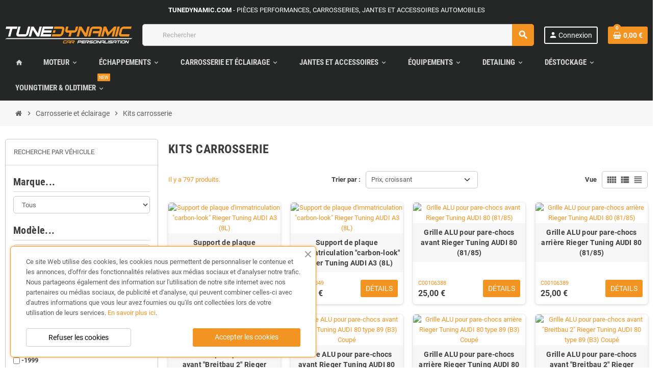

--- FILE ---
content_type: text/html; charset=utf-8
request_url: https://www.tunedynamic.com/23-kits-carrosserie
body_size: 36371
content:
<!doctype html>
<html lang="fr-FR">
  <head>
    
      
  <meta charset="utf-8">
  <meta name="theme-color" content="#f9f2e8">


  <meta http-equiv="x-ua-compatible" content="ie=edge">



  <title>Kits carrosserie</title>
  
    
  
  <meta name="description" content="">
  <meta name="keywords" content="">
        <link rel="canonical" href="https://www.tunedynamic.com/23-kits-carrosserie">
    
                

  
    <script type="application/ld+json">
  {
    "@context": "https://schema.org",
    "@type": "Organization",
    "name" : "Tunedynamic SAS",
          "logo": {
        "@type": "ImageObject",
        "url":"https://www.tunedynamic.com/img/logo-1726644843.jpg"
      },
        "url" : "https://www.tunedynamic.com/"
  }
</script>

<script type="application/ld+json">
  {
    "@context": "https://schema.org",
    "@type": "WebPage",
    "isPartOf": {
      "@type": "WebSite",
      "url":  "https://www.tunedynamic.com/",
      "name": "Tunedynamic SAS"
    },
    "name": "Kits carrosserie",
    "url":  "https://www.tunedynamic.com/23-kits-carrosserie"
  }
</script>


  <script type="application/ld+json">
    {
      "@context": "https://schema.org",
      "@type": "BreadcrumbList",
      "itemListElement": [
                  {
            "@type": "ListItem",
            "position": 1,
            "name": "Accueil",
            "item": "https://www.tunedynamic.com/"
          },                  {
            "@type": "ListItem",
            "position": 2,
            "name": "Carrosserie et éclairage",
            "item": "https://www.tunedynamic.com/22-carrosserie-et-eclairage"
          },                  {
            "@type": "ListItem",
            "position": 3,
            "name": "Kits carrosserie",
            "item": "https://www.tunedynamic.com/23-kits-carrosserie"
          }              ]
    }
  </script>
  
  
  
  <script type="application/ld+json">
  {
    "@context": "https://schema.org",
    "@type": "ItemList",
    "itemListElement": [
              {
          "@type": "ListItem",
          "position": 1,
          "name": "Support de plaque d&#039;immatriculation &quot;carbon-look&quot; Rieger Tuning AUDI A3 (8L)",
          "url": "https://www.tunedynamic.com/kits-carrosserie/28319-support-de-plaque-d-immatriculation-carbon-look-rieger-tuning-audi-a3-8l.html"
        },              {
          "@type": "ListItem",
          "position": 2,
          "name": "Support de plaque d&#039;immatriculation &quot;carbon-look&quot; Rieger Tuning AUDI A3 (8L)",
          "url": "https://www.tunedynamic.com/kits-carrosserie/28320-support-de-plaque-d-immatriculation-carbon-look-rieger-tuning-audi-a3-8l.html"
        },              {
          "@type": "ListItem",
          "position": 3,
          "name": "Grille ALU pour pare-chocs avant Rieger Tuning AUDI 80 (81/85)",
          "url": "https://www.tunedynamic.com/kits-carrosserie/28791-grille-alu-pour-pare-chocs-avant-rieger-tuning-audi-80-8185.html"
        },              {
          "@type": "ListItem",
          "position": 4,
          "name": "Grille ALU pour pare-chocs arrière Rieger Tuning AUDI 80 (81/85)",
          "url": "https://www.tunedynamic.com/kits-carrosserie/28796-grille-alu-pour-pare-chocs-arriere-rieger-tuning-audi-80-8185.html"
        },              {
          "@type": "ListItem",
          "position": 5,
          "name": "Grille ALU pour pare-chocs avant &quot;Breitbau 2&quot; Rieger Tuning AUDI 80 (89/B3)",
          "url": "https://www.tunedynamic.com/kits-carrosserie/28800-grille-alu-pour-pare-chocs-avant-breitbau-2-rieger-tuning-audi-80-89b3.html"
        },              {
          "@type": "ListItem",
          "position": 6,
          "name": "Grille ALU pour pare-chocs avant Rieger Tuning AUDI 80 type 89 (B3) Coupé",
          "url": "https://www.tunedynamic.com/kits-carrosserie/28831-grille-alu-pour-pare-chocs-avant-rieger-tuning-audi-80-type-89-b3-coupe.html"
        },              {
          "@type": "ListItem",
          "position": 7,
          "name": "Grille ALU pour pare-chocs arrière Rieger Tuning AUDI 80 type 89 (B3) Coupé",
          "url": "https://www.tunedynamic.com/kits-carrosserie/28841-grille-alu-pour-pare-chocs-arriere-rieger-tuning-audi-80-type-89-b3-coupe.html"
        },              {
          "@type": "ListItem",
          "position": 8,
          "name": "Grille ALU pour pare-chocs avant &quot;Breitbau 2&quot; Rieger Tuning AUDI 80 type 89 (B3) Coupé",
          "url": "https://www.tunedynamic.com/kits-carrosserie/28846-grille-alu-pour-pare-chocs-avant-breitbau-2-rieger-tuning-audi-80-type-89-b3-coupe.html"
        },              {
          "@type": "ListItem",
          "position": 9,
          "name": "Grille ALU pour pare-chocs avant &quot;Breitbau 1&quot; Rieger Tuning BMW SERIE 3 (E30) Coupé/Cabriolet",
          "url": "https://www.tunedynamic.com/kits-carrosserie/28861-grille-alu-pour-pare-chocs-avant-breitbau-1-rieger-tuning-bmw-serie-3-e30-coupecabriolet.html"
        },              {
          "@type": "ListItem",
          "position": 10,
          "name": "Grille ALU pour pare-chocs arrière &quot;Breitbau 1&quot; Rieger Tuning BMW SERIE 3 (E30) Coupé/Cabriolet",
          "url": "https://www.tunedynamic.com/kits-carrosserie/28872-grille-alu-pour-pare-chocs-arriere-breitbau-1-rieger-tuning-bmw-serie-3-e30-coupecabriolet.html"
        },              {
          "@type": "ListItem",
          "position": 11,
          "name": "Grille ALU pour pare-chocs avant &quot;Breitbau 1&quot; Rieger Tuning OPEL KADETT TYPE E",
          "url": "https://www.tunedynamic.com/kits-carrosserie/28974-grille-alu-pour-pare-chocs-avant-breitbau-1-rieger-tuning-opel-kadett-type-e.html"
        },              {
          "@type": "ListItem",
          "position": 12,
          "name": "Grille ALU pour pare-chocs arrière &quot;Breitbau 1&quot; Rieger Tuning OPEL KADETT TYPE E",
          "url": "https://www.tunedynamic.com/kits-carrosserie/28981-grille-alu-pour-pare-chocs-arriere-breitbau-1-rieger-tuning-opel-kadett-type-e.html"
        },              {
          "@type": "ListItem",
          "position": 13,
          "name": "Support de plaque &quot;carbon-look&quot; pour calandre d&#039;origine Audi S8 Rieger Tuning AUDI A3 (8P) 3 portes",
          "url": "https://www.tunedynamic.com/kits-carrosserie/28376-support-de-plaque-carbon-look-pour-calandre-d-origine-audi-s8-rieger-tuning-audi-a3-8p-3-portes.html"
        },              {
          "@type": "ListItem",
          "position": 14,
          "name": "Support de plaque &quot;carbon-look&quot; pour calandre d&#039;origine Audi S8 Rieger Tuning AUDI A3 (8P) 3/5 portes",
          "url": "https://www.tunedynamic.com/kits-carrosserie/28400-support-de-plaque-carbon-look-pour-calandre-d-origine-audi-s8-rieger-tuning-audi-a3-8p-35-portes.html"
        },              {
          "@type": "ListItem",
          "position": 15,
          "name": "Support de plaque &quot;carbon-look&quot; pour calandre d&#039;origine Audi S8 Rieger Tuning AUDI A3 (8P) Sportback",
          "url": "https://www.tunedynamic.com/kits-carrosserie/28416-support-de-plaque-carbon-look-pour-calandre-d-origine-audi-s8-rieger-tuning-audi-a3-8p-sportback.html"
        },              {
          "@type": "ListItem",
          "position": 16,
          "name": "Grille ALU pour kit carrosserie &quot;Breitbau 2&quot; Rieger Tuning VOLKSWAGEN POLO MK2 COUPÉ",
          "url": "https://www.tunedynamic.com/kits-carrosserie/29081-grille-alu-pour-kit-carrosserie-breitbau-2-rieger-tuning-volkswagen-polo-mk2-coupe.html"
        },              {
          "@type": "ListItem",
          "position": 17,
          "name": "Lame de coin de pare-chocs arrière côté gauche &quot;noir mat&quot; Rieger Tuning BMW I4 G26 (G4C) GRAN COUPÉ",
          "url": "https://www.tunedynamic.com/kits-carrosserie/25574-lame-de-coin-de-pare-chocs-arriere-cote-gauche-noir-mat-rieger-tuning-bmw-i4-g26-g4c-gran-coupe.html"
        },              {
          "@type": "ListItem",
          "position": 18,
          "name": "Lame de coin de pare-chocs arrière côté gauche &quot;noir mat&quot; Rieger Tuning BMW I4 M G26 (G4C) GRAN COUPÉ",
          "url": "https://www.tunedynamic.com/kits-carrosserie/25575-lame-de-coin-de-pare-chocs-arriere-cote-gauche-noir-mat-rieger-tuning-bmw-i4-m-g26-g4c-gran-coupe.html"
        },              {
          "@type": "ListItem",
          "position": 19,
          "name": "Lame de coin de pare-chocs arrière côté gauche &quot;noir mat&quot; Rieger Tuning BMW SÉRIE 4 G26 (G4C) GRAN COUPÉ",
          "url": "https://www.tunedynamic.com/kits-carrosserie/25576-lame-de-coin-de-pare-chocs-arriere-cote-gauche-noir-mat-rieger-tuning-bmw-serie-4-g26-g4c-gran-coupe.html"
        },              {
          "@type": "ListItem",
          "position": 20,
          "name": "Lame de coin de pare-chocs arrière côté droit &quot;noir mat&quot; Rieger Tuning BMW I4 G26 (G4C) GRAN COUPÉ",
          "url": "https://www.tunedynamic.com/kits-carrosserie/25577-lame-de-coin-de-pare-chocs-arriere-cote-droit-noir-mat-rieger-tuning-bmw-i4-g26-g4c-gran-coupe.html"
        }          ]
  }
</script>

  
  
    
                
                            
        <link rel="next" href="https://www.tunedynamic.com/23-kits-carrosserie?page=2">  

  
    <meta property="og:title" content="Kits carrosserie" />
    <meta property="og:description" content="" />
    <meta property="og:url" content="https://www.tunedynamic.com/23-kits-carrosserie" />
    <meta property="og:site_name" content="Tunedynamic SAS" />
    <meta property="og:type" content="website" />  



  <meta name="viewport" content="width=device-width, initial-scale=1, shrink-to-fit=no, maximum-scale=5">



  <link rel="icon" type="image/vnd.microsoft.icon" href="https://www.tunedynamic.com/img/favicon.ico?1726645017">
  <link rel="shortcut icon" type="image/x-icon" href="https://www.tunedynamic.com/img/favicon.ico?1726645017">



            
    <link rel="preload" href="https://www.tunedynamic.com/themes/ZOneTheme/assets/fonts/cca377.woff" as="font" type="font/woff" crossorigin>
  <link rel="preload" href="https://www.tunedynamic.com/themes/ZOneTheme/assets/fonts/b5a0a0.woff" as="font" type="font/woff" crossorigin>
  <link rel="preload" href="https://www.tunedynamic.com/themes/ZOneTheme/assets/fonts/cff684.woff2" as="font" type="font/woff2" crossorigin>
  <link rel="preload" href="https://www.tunedynamic.com/themes/ZOneTheme/assets/fonts/b1ea34.woff" as="font" type="font/woff" crossorigin>
  <link rel="preload" href="https://www.tunedynamic.com/themes/ZOneTheme/assets/fonts/20fd17.woff2" as="font" type="font/woff2" crossorigin>
  <link rel="preload" href="https://www.tunedynamic.com/themes/ZOneTheme/assets/fonts/63782d.woff" as="font" type="font/woff" crossorigin>
  <link rel="preload" href="https://www.tunedynamic.com/themes/ZOneTheme/assets/fonts/657e60.woff" as="font" type="font/woff" crossorigin>



    <link rel="stylesheet" href="https://www.tunedynamic.com/themes/ZOneTheme/assets/css/theme.css" type="text/css" media="all">
  <link rel="stylesheet" href="https://www.tunedynamic.com/themes/ZOneTheme/modules/blockreassurance/views/dist/front.css" type="text/css" media="all">
  <link rel="stylesheet" href="https://www.tunedynamic.com/modules/ps_socialfollow/views/css/ps_socialfollow.css" type="text/css" media="all">
  <link rel="stylesheet" href="https://www.tunedynamic.com/themes/ZOneTheme/modules/ps_searchbar/ps_searchbar.css" type="text/css" media="all">
  <link rel="stylesheet" href="https://www.tunedynamic.com/modules/ets_cookie_banner/views/css/front.css" type="text/css" media="all">
  <link rel="stylesheet" href="https://www.tunedynamic.com/themes/ZOneTheme/modules/productcomments/views/css/productcomments.css" type="text/css" media="all">
  <link rel="stylesheet" href="https://www.tunedynamic.com/js/jquery/ui/themes/base/minified/jquery-ui.min.css" type="text/css" media="all">
  <link rel="stylesheet" href="https://www.tunedynamic.com/js/jquery/ui/themes/base/minified/jquery.ui.theme.min.css" type="text/css" media="all">
  <link rel="stylesheet" href="https://www.tunedynamic.com/themes/ZOneTheme/modules/blockwishlist/public/wishlist.css" type="text/css" media="all">
  <link rel="stylesheet" href="https://www.tunedynamic.com/js/jquery/plugins/fancybox/jquery.fancybox.css" type="text/css" media="all">
  <link rel="stylesheet" href="https://www.tunedynamic.com/themes/ZOneTheme/modules/ps_legalcompliance/views/css/aeuc_front.css" type="text/css" media="all">
  <link rel="stylesheet" href="https://www.tunedynamic.com/js/jquery/ui/themes/base/jquery.ui.core.css" type="text/css" media="all">
  <link rel="stylesheet" href="https://www.tunedynamic.com/modules/pm_advancedsearch4/views/css/pm_advancedsearch4-17.css" type="text/css" media="all">
  <link rel="stylesheet" href="https://www.tunedynamic.com/modules/pm_advancedsearch4/views/css/pm_advancedsearch4_dynamic.css" type="text/css" media="all">
  <link rel="stylesheet" href="https://www.tunedynamic.com/modules/pm_advancedsearch4/views/css/selectize/selectize.css" type="text/css" media="all">
  <link rel="stylesheet" href="https://www.tunedynamic.com/themes/ZOneTheme/assets/css/custom.css" type="text/css" media="all">




    <script type="text/javascript">
        var ASSearchUrl = "https:\/\/www.tunedynamic.com\/module\/pm_advancedsearch4\/advancedsearch4";
        var as4_orderBySalesAsc = "Meilleures ventes en dernier";
        var as4_orderBySalesDesc = "Meilleures ventes en premier";
        var blockwishlistController = "https:\/\/www.tunedynamic.com\/module\/blockwishlist\/action";
        var prestashop = {"cart":{"products":[],"totals":{"total":{"type":"total","label":"Total","amount":0,"value":"0,00\u00a0\u20ac"},"total_including_tax":{"type":"total","label":"Total TTC","amount":0,"value":"0,00\u00a0\u20ac"},"total_excluding_tax":{"type":"total","label":"Total HT :","amount":0,"value":"0,00\u00a0\u20ac"}},"subtotals":{"products":{"type":"products","label":"Sous-total","amount":0,"value":"0,00\u00a0\u20ac"},"discounts":null,"shipping":{"type":"shipping","label":"Livraison","amount":0,"value":""},"tax":{"type":"tax","label":"Taxes incluses","amount":0,"value":"0,00\u00a0\u20ac"}},"products_count":0,"summary_string":"0 articles","vouchers":{"allowed":1,"added":[]},"discounts":[],"minimalPurchase":0,"minimalPurchaseRequired":""},"currency":{"id":1,"name":"Euro","iso_code":"EUR","iso_code_num":"978","sign":"\u20ac"},"customer":{"lastname":null,"firstname":null,"email":null,"birthday":null,"newsletter":null,"newsletter_date_add":null,"optin":null,"website":null,"company":null,"siret":null,"ape":null,"is_logged":false,"gender":{"type":null,"name":null},"addresses":[]},"country":{"id_zone":"9","id_currency":"1","call_prefix":"33","iso_code":"FR","active":"1","contains_states":"0","need_identification_number":"0","need_zip_code":"1","zip_code_format":"NNNNN","display_tax_label":"1","name":"France m\u00e9tropolitaine","id":8},"language":{"name":"Fran\u00e7ais (French)","iso_code":"fr","locale":"fr-FR","language_code":"fr","active":"1","is_rtl":"0","date_format_lite":"d\/m\/Y","date_format_full":"d\/m\/Y H:i:s","id":1},"page":{"title":"","canonical":"https:\/\/www.tunedynamic.com\/23-kits-carrosserie","meta":{"title":"Kits carrosserie","description":"","keywords":"","robots":"index"},"page_name":"category","body_classes":{"lang-fr":true,"lang-rtl":false,"country-FR":true,"currency-EUR":true,"layout-left-column":true,"page-category":true,"tax-display-enabled":true,"page-customer-account":false,"category-id-23":true,"category-Kits carrosserie":true,"category-id-parent-22":true,"category-depth-level-3":true},"admin_notifications":[],"password-policy":{"feedbacks":{"0":"Tr\u00e8s faible","1":"Faible","2":"Moyenne","3":"Fort","4":"Tr\u00e8s fort","Straight rows of keys are easy to guess":"Les suites de touches sur le clavier sont faciles \u00e0 deviner","Short keyboard patterns are easy to guess":"Les mod\u00e8les courts sur le clavier sont faciles \u00e0 deviner.","Use a longer keyboard pattern with more turns":"Utilisez une combinaison de touches plus longue et plus complexe.","Repeats like \"aaa\" are easy to guess":"Les r\u00e9p\u00e9titions (ex. : \"aaa\") sont faciles \u00e0 deviner.","Repeats like \"abcabcabc\" are only slightly harder to guess than \"abc\"":"Les r\u00e9p\u00e9titions (ex. : \"abcabcabc\") sont seulement un peu plus difficiles \u00e0 deviner que \"abc\".","Sequences like abc or 6543 are easy to guess":"Les s\u00e9quences (ex. : abc ou 6543) sont faciles \u00e0 deviner.","Recent years are easy to guess":"Les ann\u00e9es r\u00e9centes sont faciles \u00e0 deviner.","Dates are often easy to guess":"Les dates sont souvent faciles \u00e0 deviner.","This is a top-10 common password":"Ce mot de passe figure parmi les 10 mots de passe les plus courants.","This is a top-100 common password":"Ce mot de passe figure parmi les 100 mots de passe les plus courants.","This is a very common password":"Ceci est un mot de passe tr\u00e8s courant.","This is similar to a commonly used password":"Ce mot de passe est similaire \u00e0 un mot de passe couramment utilis\u00e9.","A word by itself is easy to guess":"Un mot seul est facile \u00e0 deviner.","Names and surnames by themselves are easy to guess":"Les noms et les surnoms seuls sont faciles \u00e0 deviner.","Common names and surnames are easy to guess":"Les noms et les pr\u00e9noms courants sont faciles \u00e0 deviner.","Use a few words, avoid common phrases":"Utilisez quelques mots, \u00e9vitez les phrases courantes.","No need for symbols, digits, or uppercase letters":"Pas besoin de symboles, de chiffres ou de majuscules.","Avoid repeated words and characters":"\u00c9viter de r\u00e9p\u00e9ter les mots et les caract\u00e8res.","Avoid sequences":"\u00c9viter les s\u00e9quences.","Avoid recent years":"\u00c9vitez les ann\u00e9es r\u00e9centes.","Avoid years that are associated with you":"\u00c9vitez les ann\u00e9es qui vous sont associ\u00e9es.","Avoid dates and years that are associated with you":"\u00c9vitez les dates et les ann\u00e9es qui vous sont associ\u00e9es.","Capitalization doesn't help very much":"Les majuscules ne sont pas tr\u00e8s utiles.","All-uppercase is almost as easy to guess as all-lowercase":"Un mot de passe tout en majuscules est presque aussi facile \u00e0 deviner qu'un mot de passe tout en minuscules.","Reversed words aren't much harder to guess":"Les mots invers\u00e9s ne sont pas beaucoup plus difficiles \u00e0 deviner.","Predictable substitutions like '@' instead of 'a' don't help very much":"Les substitutions pr\u00e9visibles comme '\"@\" au lieu de \"a\" n'aident pas beaucoup.","Add another word or two. Uncommon words are better.":"Ajoutez un autre mot ou deux. Pr\u00e9f\u00e9rez les mots peu courants."}}},"shop":{"name":"Tunedynamic SAS","logo":"https:\/\/www.tunedynamic.com\/img\/logo-1726644843.jpg","stores_icon":"https:\/\/www.tunedynamic.com\/img\/logo_stores.png","favicon":"https:\/\/www.tunedynamic.com\/img\/favicon.ico"},"core_js_public_path":"\/themes\/","urls":{"base_url":"https:\/\/www.tunedynamic.com\/","current_url":"https:\/\/www.tunedynamic.com\/23-kits-carrosserie","shop_domain_url":"https:\/\/www.tunedynamic.com","img_ps_url":"https:\/\/www.tunedynamic.com\/img\/","img_cat_url":"https:\/\/www.tunedynamic.com\/img\/c\/","img_lang_url":"https:\/\/www.tunedynamic.com\/img\/l\/","img_prod_url":"https:\/\/www.tunedynamic.com\/img\/p\/","img_manu_url":"https:\/\/www.tunedynamic.com\/img\/m\/","img_sup_url":"https:\/\/www.tunedynamic.com\/img\/su\/","img_ship_url":"https:\/\/www.tunedynamic.com\/img\/s\/","img_store_url":"https:\/\/www.tunedynamic.com\/img\/st\/","img_col_url":"https:\/\/www.tunedynamic.com\/img\/co\/","img_url":"https:\/\/www.tunedynamic.com\/themes\/ZOneTheme\/assets\/img\/","css_url":"https:\/\/www.tunedynamic.com\/themes\/ZOneTheme\/assets\/css\/","js_url":"https:\/\/www.tunedynamic.com\/themes\/ZOneTheme\/assets\/js\/","pic_url":"https:\/\/www.tunedynamic.com\/upload\/","theme_assets":"https:\/\/www.tunedynamic.com\/themes\/ZOneTheme\/assets\/","theme_dir":"https:\/\/www.tunedynamic.com\/themes\/ZOneTheme\/","pages":{"address":"https:\/\/www.tunedynamic.com\/adresse","addresses":"https:\/\/www.tunedynamic.com\/adresses","authentication":"https:\/\/www.tunedynamic.com\/connexion","manufacturer":"https:\/\/www.tunedynamic.com\/marques","cart":"https:\/\/www.tunedynamic.com\/panier","category":"https:\/\/www.tunedynamic.com\/index.php?controller=category","cms":"https:\/\/www.tunedynamic.com\/index.php?controller=cms","contact":"https:\/\/www.tunedynamic.com\/nous-contacter","discount":"https:\/\/www.tunedynamic.com\/reduction","guest_tracking":"https:\/\/www.tunedynamic.com\/suivi-commande-invite","history":"https:\/\/www.tunedynamic.com\/historique-commandes","identity":"https:\/\/www.tunedynamic.com\/identite","index":"https:\/\/www.tunedynamic.com\/","my_account":"https:\/\/www.tunedynamic.com\/mon-compte","order_confirmation":"https:\/\/www.tunedynamic.com\/confirmation-commande","order_detail":"https:\/\/www.tunedynamic.com\/index.php?controller=order-detail","order_follow":"https:\/\/www.tunedynamic.com\/suivi-commande","order":"https:\/\/www.tunedynamic.com\/commande","order_return":"https:\/\/www.tunedynamic.com\/index.php?controller=order-return","order_slip":"https:\/\/www.tunedynamic.com\/avoirs","pagenotfound":"https:\/\/www.tunedynamic.com\/page-introuvable","password":"https:\/\/www.tunedynamic.com\/recuperation-mot-de-passe","pdf_invoice":"https:\/\/www.tunedynamic.com\/index.php?controller=pdf-invoice","pdf_order_return":"https:\/\/www.tunedynamic.com\/index.php?controller=pdf-order-return","pdf_order_slip":"https:\/\/www.tunedynamic.com\/index.php?controller=pdf-order-slip","prices_drop":"https:\/\/www.tunedynamic.com\/promotions","product":"https:\/\/www.tunedynamic.com\/index.php?controller=product","registration":"https:\/\/www.tunedynamic.com\/inscription","search":"https:\/\/www.tunedynamic.com\/recherche","sitemap":"https:\/\/www.tunedynamic.com\/plan-site","stores":"https:\/\/www.tunedynamic.com\/magasins","supplier":"https:\/\/www.tunedynamic.com\/fournisseurs","new_products":"https:\/\/www.tunedynamic.com\/nouveaux-produits","brands":"https:\/\/www.tunedynamic.com\/marques","register":"https:\/\/www.tunedynamic.com\/inscription","order_login":"https:\/\/www.tunedynamic.com\/commande?login=1"},"alternative_langs":[],"actions":{"logout":"https:\/\/www.tunedynamic.com\/?mylogout="},"no_picture_image":{"bySize":{"cart_default":{"url":"https:\/\/www.tunedynamic.com\/img\/p\/fr-default-cart_default.jpg","width":90,"height":90},"small_default":{"url":"https:\/\/www.tunedynamic.com\/img\/p\/fr-default-small_default.jpg","width":90,"height":90},"home_default":{"url":"https:\/\/www.tunedynamic.com\/img\/p\/fr-default-home_default.jpg","width":280,"height":280},"medium_default":{"url":"https:\/\/www.tunedynamic.com\/img\/p\/fr-default-medium_default.jpg","width":450,"height":450},"large_default":{"url":"https:\/\/www.tunedynamic.com\/img\/p\/fr-default-large_default.jpg","width":800,"height":800}},"small":{"url":"https:\/\/www.tunedynamic.com\/img\/p\/fr-default-cart_default.jpg","width":90,"height":90},"medium":{"url":"https:\/\/www.tunedynamic.com\/img\/p\/fr-default-home_default.jpg","width":280,"height":280},"large":{"url":"https:\/\/www.tunedynamic.com\/img\/p\/fr-default-large_default.jpg","width":800,"height":800},"legend":""}},"configuration":{"display_taxes_label":true,"display_prices_tax_incl":true,"is_catalog":false,"show_prices":true,"opt_in":{"partner":true},"quantity_discount":{"type":"discount","label":"Remise sur prix unitaire"},"voucher_enabled":1,"return_enabled":0},"field_required":[],"breadcrumb":{"links":[{"title":"Accueil","url":"https:\/\/www.tunedynamic.com\/"},{"title":"Carrosserie et \u00e9clairage","url":"https:\/\/www.tunedynamic.com\/22-carrosserie-et-eclairage"},{"title":"Kits carrosserie","url":"https:\/\/www.tunedynamic.com\/23-kits-carrosserie"}],"count":3},"link":{"protocol_link":"https:\/\/","protocol_content":"https:\/\/"},"time":1768585923,"static_token":"5ebce4eb14b776fe500dc284ec0cd921","token":"36f817ed1deaa68c9e994005bc52984d","debug":false,"modules":{"zonethememanager":{"progress_bar":0,"boxed_layout":false,"lazy_loading":true,"sidebar_cart":1,"sidebar_navigation":0,"product_countdown":1,"svg_logo":"https:\/\/www.tunedynamic.com\/img\/1737543109.svg","svg_width":"250px","sticky_menu":1,"sticky_mobile":0,"mobile_megamenu":false,"product_quickview":1,"product_addtocart":0,"product_details":1,"product_grid_columns":4,"body_classes":"no-customer-address","is_mobile":false,"product_grid_desc":"","product_grid_available":0,"product_grid_colors":0,"cat_image":1,"cat_description":1,"cat_expand_desc":1,"cat_subcategories":1,"cat_default_view":"grid","product_info_layout":"tabs","product_qty_add_inline":true,"product_actions_position":false,"product_image_zoom":0,"product_attr_combinations":false,"product_attr_swatches":false,"product_attr_default":true,"checkout_login_first":1,"is_quickview":false,"ps_legalcompliance_spl":true,"enabled_pm_advancedsearch4":true,"psDimensionUnit":"cm","assetsFonts":"https:\/\/www.tunedynamic.com\/themes\/ZOneTheme\/assets\/fonts\/"}}};
        var process_cart_url = "https:\/\/www.tunedynamic.com\/module\/wkwarehouses\/processactions";
        var productsAlreadyTagged = [];
        var psemailsubscription_subscription = "https:\/\/www.tunedynamic.com\/module\/ps_emailsubscription\/subscription";
        var psr_icon_color = "#fe900d";
        var removeFromWishlistUrl = "https:\/\/www.tunedynamic.com\/module\/blockwishlist\/action?action=deleteProductFromWishlist";
        var txt_ok = "Ok";
        var varBreadcrumbLinks = ["https:\/\/www.tunedynamic.com\/","https:\/\/www.tunedynamic.com\/22-carrosserie-et-eclairage","https:\/\/www.tunedynamic.com\/23-kits-carrosserie"];
        var varCategoryTreeController = "https:\/\/www.tunedynamic.com\/module\/zonethememanager\/categoryTree";
        var varGetFinalDateController = "https:\/\/www.tunedynamic.com\/module\/zonethememanager\/getFinalDate";
        var varGetFinalDateMiniatureController = "https:\/\/www.tunedynamic.com\/module\/zonethememanager\/getFinalDateMiniature";
        var varMenuDropdownContentController = "https:\/\/www.tunedynamic.com\/module\/zonemegamenu\/menuDropdownContent";
        var varPSAjaxCart = 1;
        var varProductCommentGradeController = "https:\/\/www.tunedynamic.com\/module\/zonethememanager\/CommentGrade";
        var wishlistAddProductToCartUrl = "https:\/\/www.tunedynamic.com\/module\/blockwishlist\/action?action=addProductToCart";
        var wishlistUrl = "https:\/\/www.tunedynamic.com\/module\/blockwishlist\/view";
      </script>





  <script async src="https://www.googletagmanager.com/gtag/js?id=G-77TVKV0X3B"></script>
<script>
  window.dataLayer = window.dataLayer || [];
  function gtag(){dataLayer.push(arguments);}
  gtag('js', new Date());
  gtag(
    'config',
    'G-77TVKV0X3B',
    {
      'debug_mode':false
                      }
  );
</script>



<style type="text/css">#header .header-logo .logo {
  max-height: 73px;
}
.product-list .grid .product-miniature .product-container {
  height: 100%;
  display: flex;
  flex-direction: column;
}
.product-list .grid .product-miniature .first-block {
  flex: none;
}
.product-list .grid .product-miniature .second-third-block {
  flex: 1;
  display: flex;
  flex-direction: column;
}
.product-list .grid .product-miniature .second-third-block .third-block {
  flex: none;
}
.product-list .grid .product-miniature .second-third-block .second-block {
  flex: 1;
}</style>
<meta name="google-site-verification" content="jpNGHMqsa0EpzVWDXRVS73KGd7Y9jSK-bpkIjmLPiWk" /><!-- Google tag (gtag.js) -->
<script async src="https://www.googletagmanager.com/gtag/js?id=AW-855835341"></script>
<script>
  window.dataLayer = window.dataLayer || [];
  function gtag(){dataLayer.push(arguments);}
  gtag('js', new Date());

  gtag('config', 'AW-855835341', {'allow_enhanced_conversions': true});
</script>










    
  </head>

  <body id="category"
    class="st-wrapper lang-fr country-fr currency-eur layout-left-column page-category tax-display-enabled category-id-23 category-kits-carrosserie category-id-parent-22 category-depth-level-3
    no-customer-address    "
  >
    
      
    

    
          

    <main id="page" class="st-pusher ">

      
              

      <header id="header">
        
          
  <!-- desktop header -->
  <div class="desktop-header-version">
    
      <div class="header-banner clearfix">
        <div class="header-event-banner" style="background-color: #252726;">
  <div class="container">
    <div class="header-event-banner-wrapper">
      <p style="text-align: center;"><strong><span style="color: #ffffff;">TUNEDYNAMIC.COM</span></strong><span style="color: #ffffff;"> - PIÈCES PERFORMANCES, CARROSSERIES, JANTES ET ACCESSOIRES AUTOMOBILES</span></p>
    </div>
  </div>
</div>


      </div>
    

    
      <div class="header-nav clearfix">
        <div class="container">
          <div class="header-nav-wrapper d-flex align-items-center justify-content-between">
            <div class="left-nav d-flex">
              
            </div>
            <div class="right-nav d-flex">
              
            </div>
          </div>
        </div>
      </div>
    

    
      <div class="main-header clearfix">
        <div class="container">
          <div class="header-wrapper d-flex align-items-center">

            
              <div class="header-logo">
                
  <a href="https://www.tunedynamic.com/" title="Tunedynamic SAS">
          <img class="svg-logo" src="https://www.tunedynamic.com/img/1737543109.svg" style="width: 250px" alt="Tunedynamic SAS">
      </a>

              </div>
            

            
              <div class="header-right">
                <div class="display-top align-items-center d-flex flex-wrap flex-lg-nowrap justify-content-end">
                  <!-- Block search module TOP -->
<div class="searchbar-wrapper">
  <div id="search_widget" class="js-search-source" data-search-controller-url="//www.tunedynamic.com/recherche">
    <div class="search-widget ui-front">
      <form method="get" action="//www.tunedynamic.com/recherche">
        <input type="hidden" name="controller" value="search">
        <input class="form-control" type="text" name="s" value="" placeholder="Rechercher" aria-label="Rechercher">
        <button type="submit" class="btn-primary">
          <i class="material-icons search">search</i>
        </button>
      </form>
    </div>
  </div>
</div>
<!-- /Block search module TOP -->
<div class="customer-signin-module">
  <div class="user-info">
          <div class="js-account-source">
        <ul>
          <li>
            <div class="account-link">
              <a
                href="https://www.tunedynamic.com/connexion"
                title="Identifiez-vous"
                rel="nofollow"
              >
                <i class="material-icons">person</i><span>Connexion</span>
              </a>
            </div>
          </li>
        </ul>
      </div>
      </div>
</div><div class="shopping-cart-module">
  <div class="blockcart cart-preview" data-refresh-url="//www.tunedynamic.com/module/ps_shoppingcart/ajax" data-sidebar-cart-trigger>
    <ul class="cart-header">
      <li data-header-cart-source>
        <a href="//www.tunedynamic.com/panier?action=show" class="cart-link btn-primary" rel="nofollow" aria-label="Lien du panier contenant 0 produit(s)">
          <span class="cart-design"><i class="fa fa-shopping-basket" aria-hidden="true"></i><span class="cart-products-count">0</span></span>
          <span class="cart-total-value">0,00 €</span>
        </a>
      </li>
    </ul>

          <div class="cart-dropdown" data-shopping-cart-source>
  <div class="cart-dropdown-wrapper">
    <div class="cart-title h4">Panier</div>
          <div class="no-items">
        Il n'y a plus d'articles dans votre panier
      </div>
      </div>
  <div class="js-cart-update-quantity page-loading-overlay cart-overview-loading">
    <div class="page-loading-backdrop d-flex align-items-center justify-content-center">
      <span class="uil-spin-css"><span><span></span></span><span><span></span></span><span><span></span></span><span><span></span></span><span><span></span></span><span><span></span></span><span><span></span></span><span><span></span></span></span>
    </div>
  </div>
</div>
      </div>
</div>

                </div>
              </div>
            

          </div>
        </div>
      </div>
    

    
      <div class="header-bottom clearfix">
        <div class="header-main-menu" id="header-main-menu" data-sticky-menu>
          <div class="container">
            <div class="header-main-menu-wrapper">
                            <div class="sticky-icon-cart" data-sticky-cart data-sidebar-cart-trigger></div>
                <div id="amegamenu" class="">
    <ul class="anav-top js-ajax-mega-menu">
          <li class="amenu-item  " data-id-menu="1">
        <a href="https://www.tunedynamic.com" class="amenu-link" >                    <span><i class="material-icons">home</i></span>
                  </a>
              </li>
          <li class="amenu-item plex " data-id-menu="2">
        <a href="https://www.tunedynamic.com/10-moteur" class="amenu-link" >                    <span>Moteur <i class="material-icons">expand_more</i></span>
                  </a>
                  <div class="adropdown adrd2">
            <div class="js-dropdown-content" data-id-menu="2"></div>
          </div>
              </li>
          <li class="amenu-item plex category-horizontally" data-id-menu="3">
        <a href="https://www.tunedynamic.com/14-echappements" class="amenu-link" >                    <span>Échappements <i class="material-icons">expand_more</i></span>
                  </a>
                  <div class="adropdown adrd2">
            <div class="js-dropdown-content" data-id-menu="3"></div>
          </div>
              </li>
          <li class="amenu-item plex " data-id-menu="7">
        <a href="https://www.tunedynamic.com/22-carrosserie-et-eclairage" class="amenu-link" >                    <span>Carrosserie et éclairage <i class="material-icons">expand_more</i></span>
                  </a>
                  <div class="adropdown adrd2">
            <div class="js-dropdown-content" data-id-menu="7"></div>
          </div>
              </li>
          <li class="amenu-item plex " data-id-menu="6">
        <a href="https://www.tunedynamic.com/25-jantes-et-accessoires" class="amenu-link" >                    <span>Jantes et accessoires <i class="material-icons">expand_more</i></span>
                  </a>
                  <div class="adropdown adrd2">
            <div class="js-dropdown-content" data-id-menu="6"></div>
          </div>
              </li>
          <li class="amenu-item plex " data-id-menu="8">
        <a href="https://www.tunedynamic.com/15-equipements" class="amenu-link" >                    <span>Équipements <i class="material-icons">expand_more</i></span>
                  </a>
                  <div class="adropdown adrd2">
            <div class="js-dropdown-content" data-id-menu="8"></div>
          </div>
              </li>
          <li class="amenu-item plex " data-id-menu="9">
        <a href="https://www.tunedynamic.com/29-detailing" class="amenu-link" >                    <span>Detailing <i class="material-icons">expand_more</i></span>
                  </a>
                  <div class="adropdown adrd2">
            <div class="js-dropdown-content" data-id-menu="9"></div>
          </div>
              </li>
          <li class="amenu-item  " data-id-menu="11">
        <a href="https://www.tunedynamic.com/49-destockage" class="amenu-link" >                    <span>Déstockage <i class="material-icons">expand_more</i></span>
                  </a>
              </li>
          <li class="amenu-item plex " data-id-menu="12">
        <span class="amenu-link">                    <span>Youngtimer &amp; Oldtimer <i class="material-icons">expand_more</i></span>
          <sup style="background-color:#f39321;">NEW</sup>        </span>
                  <div class="adropdown adrd3">
            <div class="js-dropdown-content" data-id-menu="12"></div>
          </div>
              </li>
        </ul>
  </div>

            </div>
          </div>
        </div>
      </div>
    
  </div>



        
      </header>

      <section id="wrapper">
        
          
<nav class="breadcrumb-wrapper ">
  <div class="container">
    <ol class="breadcrumb" data-depth="3">
              
                      <li class="breadcrumb-item">
                                            <a href="https://www.tunedynamic.com/" class="item-name">
                                      <i class="fa fa-home home" aria-hidden="true"></i>
                                      <span>Accueil</span>
                </a>
                          </li>
                  
              
                      <li class="breadcrumb-item">
                              <span class="separator material-icons">chevron_right</span>
                                            <a href="https://www.tunedynamic.com/22-carrosserie-et-eclairage" class="item-name">
                                      <span>Carrosserie et éclairage</span>
                </a>
                          </li>
                  
              
                      <li class="breadcrumb-item">
                              <span class="separator material-icons">chevron_right</span>
                                            <span class="item-name">Kits carrosserie</span>
                          </li>
                  
          </ol>
  </div>
</nav>
        

        
          
<aside id="notifications">
  <div class="notifications-container container">
    
    
    
      </div>
</aside>
        

        

        

        
          <div class="main-content">
            <div class="container">
              <div class="row ">

                
                  <div id="left-column" class="sidebar-column col-12 col-md-4 col-lg-3">
                    <div class="column-wrapper">
                      									<div id="PM_ASBlockOutput_7" class="PM_ASBlockOutput PM_ASBlockOutputVertical PM_ASMobileVisible" data-id-search="7">
	<div id="PM_ASBlock_7" class="card">
					<div class="card-header">
				<span class="PM_ASBlockTitle">RECHERCHE PAR VÉHICULE</span>
			</div>
				<div class="card-block">
				<a style="display: none" href="#" class="PM_ASResetSearch">Effacer les filtres</a>
		<form action="https://www.tunedynamic.com/module/pm_advancedsearch4/advancedsearch4" method="POST" id="PM_ASForm_7" class="PM_ASForm">
			<div class="PM_ASCriterionsGroupList">
													<div id="PM_ASCriterionsGroup_7_4" class="PM_ASCriterionsGroup PM_ASCriterionsGroupFeature ">
						<div id="PM_ASCriterionsOutput_7_4" class="PM_ASCriterionsOutput">
<div id="PM_ASCriterions_7_4" class="PM_ASCriterions PM_ASCriterionsToggleHover">
<p class="PM_ASCriterionsGroupTitle h4" id="PM_ASCriterionsGroupTitle_7_4" rel="4">
		<span class="PM_ASCriterionsGroupName">
		Marque...
	</span>
</p>

<div class="PM_ASCriterionsGroupOuter">

			<div class="PM_ASCriterionStepEnable">
					<select data-id-criterion-group="4" name="as4c[4][]" id="PM_ASCriterionGroupSelect_7_4" class="PM_ASCriterionGroupSelect form-control">
							<option value="">Tous</option>
																												<option value="108" >AUDI</option>
																									<option value="111" >BMW</option>
																									<option value="115" >CUPRA</option>
																									<option value="98" >FORD</option>
																									<option value="141" >OPEL</option>
																									<option value="123" >SEAT</option>
																									<option value="124" >SKODA</option>
																									<option value="130" >VOLKSWAGEN</option>
						</select>
				</div>
		</div>
</div>
</div>
				</div>
																				<div id="PM_ASCriterionsGroup_7_5" class="PM_ASCriterionsGroup PM_ASCriterionsGroupFeature ">
						<div id="PM_ASCriterionsOutput_7_5" class="PM_ASCriterionsOutput">
<div id="PM_ASCriterions_7_5" class="PM_ASCriterions PM_ASCriterionsToggleHover">
<p class="PM_ASCriterionsGroupTitle h4" id="PM_ASCriterionsGroupTitle_7_5" rel="5">
		<span class="PM_ASCriterionsGroupName">
		Modèle...
	</span>
</p>

<div class="PM_ASCriterionsGroupOuter">

			<div class="PM_ASCriterionStepEnable">
					<select data-id-criterion-group="5" name="as4c[5][]" id="PM_ASCriterionGroupSelect_7_5" class="PM_ASCriterionGroupSelect form-control">
							<option value="">Tous</option>
																												<option value="16540" >80 (81/85)</option>
																									<option value="16543" >80 (89/B3)</option>
																									<option value="16546" >80 (89/B4)</option>
																									<option value="1680" >A1 (8X)</option>
																									<option value="1681" >A3 (8L)</option>
																									<option value="1684" >A3 (8P)</option>
																									<option value="16443" >A3 (8V)</option>
																									<option value="16445" >A3 (GY)</option>
																									<option value="16455" >A5 (B9)</option>
																									<option value="1697" >A6 (4F/C6)</option>
																									<option value="16380" >A6 (4G/C7)</option>
																									<option value="1306" >CALIBRA</option>
																									<option value="2155" >ESCORT MK3</option>
																									<option value="2156" >ESCORT MK4</option>
																									<option value="16549" >ESCORT MK5</option>
																									<option value="3608" >GOLF I</option>
																									<option value="1147" >I4 (G26)</option>
																									<option value="16365" >I4 M (G26)</option>
																									<option value="3028" >KADETT E</option>
																									<option value="16465" >LEON (KL)</option>
																									<option value="16374" >M3 (G80/G81)</option>
																									<option value="16375" >M4 (G82/G83)</option>
																									<option value="3344" >OCTAVIA IV (NX3/NX5)</option>
																									<option value="16535" >POLO 2 (86C)</option>
																									<option value="16536" >POLO 3 (86C)</option>
																									<option value="3659" >POLO II COUPE</option>
																									<option value="16518" >RS3 (8V)</option>
																									<option value="16525" >RS5 (B9/F5)</option>
																									<option value="16438" >S3 (8L)</option>
																									<option value="16383" >S3 (8V)</option>
																									<option value="16446" >S3 (GY)</option>
																									<option value="16523" >S5 (B9)</option>
																									<option value="16529" >S6 (4F/C6)</option>
																									<option value="16532" >S6 (4G/C7)</option>
																									<option value="16474" >SERIE 2 (F23)</option>
																									<option value="1784" >SERIE 2 COUPE (G42)</option>
																									<option value="991" >SERIE 2 F22</option>
																									<option value="1786" >SERIE 3 (E30)</option>
																									<option value="1810" >SERIE 4 GRAN COUPE (G26)</option>
																									<option value="1823" >SERIE 6 (F12/F13)</option>
																									<option value="3699" >T-ROC (A1)</option>
																									<option value="1729" >TT (8J)</option>
						</select>
				</div>
		</div>
</div>
</div>
				</div>
																				<div id="PM_ASCriterionsGroup_7_12" class="PM_ASCriterionsGroup PM_ASCriterionsGroupFeature ">
						<div id="PM_ASCriterionsOutput_7_12" class="PM_ASCriterionsOutput">
<div id="PM_ASCriterions_7_12" class="PM_ASCriterions PM_ASCriterionsToggleHover">
<p class="PM_ASCriterionsGroupTitle h4" id="PM_ASCriterionsGroupTitle_7_12" rel="12">
		<span class="PM_ASCriterionsGroupName">
		Version...
	</span>
</p>

<div class="PM_ASCriterionsGroupOuter">

			<div class="PM_ASCriterionStepEnable">
					<select data-id-criterion-group="12" name="as4c[12][]" id="PM_ASCriterionGroupSelect_7_12" class="PM_ASCriterionGroupSelect form-control">
							<option value="">Tous</option>
																												<option value="16473" >REFERENCE</option>
																									<option value="16357" >R</option>
																									<option value="16499" >Sans pack S-Line</option>
																									<option value="16364" >PACK M-SPORT</option>
																									<option value="16470" >CUPRA</option>
																									<option value="16472" >STYLE</option>
																									<option value="16498" >Avec pack S-Line</option>
																									<option value="16366" >STANDARD</option>
																									<option value="16471" >FR</option>
																									<option value="16358" >R-LINE</option>
						</select>
				</div>
		</div>
</div>
</div>
				</div>
																				<div id="PM_ASCriterionsGroup_7_9" class="PM_ASCriterionsGroup PM_ASCriterionsGroupFeature ">
						<div id="PM_ASCriterionsOutput_7_9" class="PM_ASCriterionsOutput">
<div id="PM_ASCriterions_7_9" class="PM_ASCriterions PM_ASCriterionsToggleHover">
<p class="PM_ASCriterionsGroupTitle h4" id="PM_ASCriterionsGroupTitle_7_9" rel="9">
		<span class="PM_ASCriterionsGroupName">
		Année...
	</span>
</p>

<div class="PM_ASCriterionsGroupOuter">

			<div class="PM_ASCriterionStepEnable">
					<ul id="PM_ASCriterionGroupCheckbox_7_9" class="PM_ASCriterionGroupCheckbox">
																														
				<li>
					<div class="checkbox">					<input type="checkbox" value="13201" data-id-criterion-group="9" id="as4c_9_13201" name="as4c[9][]"  class="PM_ASCriterionCheckbox"  />
					<label for="as4c_9_13201" class="PM_ASLabelCheckbox">
						<a class="PM_ASLabelLink" href="#">
							-05/2005						</a>
					</label>
					</div>				</li>
																					
				<li>
					<div class="checkbox">					<input type="checkbox" value="12884" data-id-criterion-group="9" id="as4c_9_12884" name="as4c[9][]"  class="PM_ASCriterionCheckbox"  />
					<label for="as4c_9_12884" class="PM_ASLabelCheckbox">
						<a class="PM_ASLabelLink" href="#">
							-1999						</a>
					</label>
					</div>				</li>
																					
				<li>
					<div class="checkbox">					<input type="checkbox" value="16345" data-id-criterion-group="9" id="as4c_9_16345" name="as4c[9][]"  class="PM_ASCriterionCheckbox"  />
					<label for="as4c_9_16345" class="PM_ASLabelCheckbox">
						<a class="PM_ASLabelLink" href="#">
							01/2022-						</a>
					</label>
					</div>				</li>
																					
				<li>
					<div class="checkbox">					<input type="checkbox" value="13186" data-id-criterion-group="9" id="as4c_9_13186" name="as4c[9][]"  class="PM_ASCriterionCheckbox"  />
					<label for="as4c_9_13186" class="PM_ASLabelCheckbox">
						<a class="PM_ASLabelLink" href="#">
							02/2017-						</a>
					</label>
					</div>				</li>
																					
				<li>
					<div class="checkbox">					<input type="checkbox" value="16475" data-id-criterion-group="9" id="as4c_9_16475" name="as4c[9][]"  class="PM_ASCriterionCheckbox"  />
					<label for="as4c_9_16475" class="PM_ASLabelCheckbox">
						<a class="PM_ASLabelLink" href="#">
							03/2014-06/2017 (avant facelift)						</a>
					</label>
					</div>				</li>
																					
				<li>
					<div class="checkbox">					<input type="checkbox" value="16526" data-id-criterion-group="9" id="as4c_9_16526" name="as4c[9][]"  class="PM_ASCriterionCheckbox"  />
					<label for="as4c_9_16526" class="PM_ASLabelCheckbox">
						<a class="PM_ASLabelLink" href="#">
							03/2017-02/2020						</a>
					</label>
					</div>				</li>
																					
				<li>
					<div class="checkbox">					<input type="checkbox" value="13249" data-id-criterion-group="9" id="as4c_9_13249" name="as4c[9][]"  class="PM_ASCriterionCheckbox"  />
					<label for="as4c_9_13249" class="PM_ASLabelCheckbox">
						<a class="PM_ASLabelLink" href="#">
							04/2004-						</a>
					</label>
					</div>				</li>
																					
				<li>
					<div class="checkbox">					<input type="checkbox" value="16530" data-id-criterion-group="9" id="as4c_9_16530" name="as4c[9][]"  class="PM_ASCriterionCheckbox"  />
					<label for="as4c_9_16530" class="PM_ASLabelCheckbox">
						<a class="PM_ASLabelLink" href="#">
							04/2004-09/2008						</a>
					</label>
					</div>				</li>
																					
				<li>
					<div class="checkbox">					<input type="checkbox" value="16519" data-id-criterion-group="9" id="as4c_9_16519" name="as4c[9][]"  class="PM_ASCriterionCheckbox"  />
					<label for="as4c_9_16519" class="PM_ASLabelCheckbox">
						<a class="PM_ASLabelLink" href="#">
							04/2015-01/2017						</a>
					</label>
					</div>				</li>
																					
				<li>
					<div class="checkbox">					<input type="checkbox" value="16512" data-id-criterion-group="9" id="as4c_9_16512" name="as4c[9][]"  class="PM_ASCriterionCheckbox"  />
					<label for="as4c_9_16512" class="PM_ASLabelCheckbox">
						<a class="PM_ASLabelLink" href="#">
							05/2013-08/2016						</a>
					</label>
					</div>				</li>
																					
				<li>
					<div class="checkbox">					<input type="checkbox" value="16507" data-id-criterion-group="9" id="as4c_9_16507" name="as4c[9][]"  class="PM_ASCriterionCheckbox"  />
					<label for="as4c_9_16507" class="PM_ASLabelCheckbox">
						<a class="PM_ASLabelLink" href="#">
							06/2005-06/2008						</a>
					</label>
					</div>				</li>
																					
				<li>
					<div class="checkbox">					<input type="checkbox" value="16469" data-id-criterion-group="9" id="as4c_9_16469" name="as4c[9][]"  class="PM_ASCriterionCheckbox"  />
					<label for="as4c_9_16469" class="PM_ASLabelCheckbox">
						<a class="PM_ASLabelLink" href="#">
							06/2024- (facelift)						</a>
					</label>
					</div>				</li>
																					
				<li>
					<div class="checkbox">					<input type="checkbox" value="16509" data-id-criterion-group="9" id="as4c_9_16509" name="as4c[9][]"  class="PM_ASCriterionCheckbox"  />
					<label for="as4c_9_16509" class="PM_ASLabelCheckbox">
						<a class="PM_ASLabelLink" href="#">
							07/2008-						</a>
					</label>
					</div>				</li>
																					
				<li>
					<div class="checkbox">					<input type="checkbox" value="16534" data-id-criterion-group="9" id="as4c_9_16534" name="as4c[9][]"  class="PM_ASCriterionCheckbox"  />
					<label for="as4c_9_16534" class="PM_ASLabelCheckbox">
						<a class="PM_ASLabelLink" href="#">
							07/2010-						</a>
					</label>
					</div>				</li>
																					
				<li>
					<div class="checkbox">					<input type="checkbox" value="16511" data-id-criterion-group="9" id="as4c_9_16511" name="as4c[9][]"  class="PM_ASCriterionCheckbox"  />
					<label for="as4c_9_16511" class="PM_ASLabelCheckbox">
						<a class="PM_ASLabelLink" href="#">
							07/2012-08/2016						</a>
					</label>
					</div>				</li>
																					
				<li>
					<div class="checkbox">					<input type="checkbox" value="16522" data-id-criterion-group="9" id="as4c_9_16522" name="as4c[9][]"  class="PM_ASCriterionCheckbox"  />
					<label for="as4c_9_16522" class="PM_ASLabelCheckbox">
						<a class="PM_ASLabelLink" href="#">
							07/2016-12/2019						</a>
					</label>
					</div>				</li>
																					
				<li>
					<div class="checkbox">					<input type="checkbox" value="16476" data-id-criterion-group="9" id="as4c_9_16476" name="as4c[9][]"  class="PM_ASCriterionCheckbox"  />
					<label for="as4c_9_16476" class="PM_ASLabelCheckbox">
						<a class="PM_ASLabelLink" href="#">
							07/2017- (facelift/LCI)						</a>
					</label>
					</div>				</li>
																					
				<li>
					<div class="checkbox">					<input type="checkbox" value="16521" data-id-criterion-group="9" id="as4c_9_16521" name="as4c[9][]"  class="PM_ASCriterionCheckbox"  />
					<label for="as4c_9_16521" class="PM_ASLabelCheckbox">
						<a class="PM_ASLabelLink" href="#">
							07/2020-05/2024						</a>
					</label>
					</div>				</li>
																					
				<li>
					<div class="checkbox">					<input type="checkbox" value="16516" data-id-criterion-group="9" id="as4c_9_16516" name="as4c[9][]"  class="PM_ASCriterionCheckbox"  />
					<label for="as4c_9_16516" class="PM_ASLabelCheckbox">
						<a class="PM_ASLabelLink" href="#">
							07/2020-07/2024						</a>
					</label>
					</div>				</li>
																					
				<li>
					<div class="checkbox">					<input type="checkbox" value="16517" data-id-criterion-group="9" id="as4c_9_16517" name="as4c[9][]"  class="PM_ASCriterionCheckbox"  />
					<label for="as4c_9_16517" class="PM_ASLabelCheckbox">
						<a class="PM_ASLabelLink" href="#">
							07/2021-						</a>
					</label>
					</div>				</li>
																					
				<li>
					<div class="checkbox">					<input type="checkbox" value="16496" data-id-criterion-group="9" id="as4c_9_16496" name="as4c[9][]"  class="PM_ASCriterionCheckbox"  />
					<label for="as4c_9_16496" class="PM_ASLabelCheckbox">
						<a class="PM_ASLabelLink" href="#">
							08/2010-12/2014						</a>
					</label>
					</div>				</li>
																					
				<li>
					<div class="checkbox">					<input type="checkbox" value="16514" data-id-criterion-group="9" id="as4c_9_16514" name="as4c[9][]"  class="PM_ASCriterionCheckbox"  />
					<label for="as4c_9_16514" class="PM_ASLabelCheckbox">
						<a class="PM_ASLabelLink" href="#">
							08/2024-						</a>
					</label>
					</div>				</li>
																					
				<li>
					<div class="checkbox">					<input type="checkbox" value="16501" data-id-criterion-group="9" id="as4c_9_16501" name="as4c[9][]"  class="PM_ASCriterionCheckbox"  />
					<label for="as4c_9_16501" class="PM_ASLabelCheckbox">
						<a class="PM_ASLabelLink" href="#">
							09/1996-02/2003						</a>
					</label>
					</div>				</li>
																					
				<li>
					<div class="checkbox">					<input type="checkbox" value="13272" data-id-criterion-group="9" id="as4c_9_13272" name="as4c[9][]"  class="PM_ASCriterionCheckbox"  />
					<label for="as4c_9_13272" class="PM_ASLabelCheckbox">
						<a class="PM_ASLabelLink" href="#">
							09/2006-						</a>
					</label>
					</div>				</li>
																					
				<li>
					<div class="checkbox">					<input type="checkbox" value="16533" data-id-criterion-group="9" id="as4c_9_16533" name="as4c[9][]"  class="PM_ASCriterionCheckbox"  />
					<label for="as4c_9_16533" class="PM_ASLabelCheckbox">
						<a class="PM_ASLabelLink" href="#">
							09/2006-06/2010						</a>
					</label>
					</div>				</li>
																					
				<li>
					<div class="checkbox">					<input type="checkbox" value="16531" data-id-criterion-group="9" id="as4c_9_16531" name="as4c[9][]"  class="PM_ASCriterionCheckbox"  />
					<label for="as4c_9_16531" class="PM_ASLabelCheckbox">
						<a class="PM_ASLabelLink" href="#">
							09/2014-						</a>
					</label>
					</div>				</li>
																					
				<li>
					<div class="checkbox">					<input type="checkbox" value="16513" data-id-criterion-group="9" id="as4c_9_16513" name="as4c[9][]"  class="PM_ASCriterionCheckbox"  />
					<label for="as4c_9_16513" class="PM_ASLabelCheckbox">
						<a class="PM_ASLabelLink" href="#">
							09/2016-						</a>
					</label>
					</div>				</li>
																					
				<li>
					<div class="checkbox">					<input type="checkbox" value="16468" data-id-criterion-group="9" id="as4c_9_16468" name="as4c[9][]"  class="PM_ASCriterionCheckbox"  />
					<label for="as4c_9_16468" class="PM_ASLabelCheckbox">
						<a class="PM_ASLabelLink" href="#">
							09/2020-06/2024 (avant facelift)						</a>
					</label>
					</div>				</li>
																					
				<li>
					<div class="checkbox">					<input type="checkbox" value="16527" data-id-criterion-group="9" id="as4c_9_16527" name="as4c[9][]"  class="PM_ASCriterionCheckbox"  />
					<label for="as4c_9_16527" class="PM_ASLabelCheckbox">
						<a class="PM_ASLabelLink" href="#">
							10/2008-08/2011						</a>
					</label>
					</div>				</li>
																					
				<li>
					<div class="checkbox">					<input type="checkbox" value="16524" data-id-criterion-group="9" id="as4c_9_16524" name="as4c[9][]"  class="PM_ASCriterionCheckbox"  />
					<label for="as4c_9_16524" class="PM_ASLabelCheckbox">
						<a class="PM_ASLabelLink" href="#">
							11/2016-12/2019						</a>
					</label>
					</div>				</li>
																					
				<li>
					<div class="checkbox">					<input type="checkbox" value="16520" data-id-criterion-group="9" id="as4c_9_16520" name="as4c[9][]"  class="PM_ASCriterionCheckbox"  />
					<label for="as4c_9_16520" class="PM_ASLabelCheckbox">
						<a class="PM_ASLabelLink" href="#">
							11/2019-05/2024						</a>
					</label>
					</div>				</li>
																					
				<li>
					<div class="checkbox">					<input type="checkbox" value="16537" data-id-criterion-group="9" id="as4c_9_16537" name="as4c[9][]"  class="PM_ASCriterionCheckbox"  />
					<label for="as4c_9_16537" class="PM_ASLabelCheckbox">
						<a class="PM_ASLabelLink" href="#">
							1975-1994						</a>
					</label>
					</div>				</li>
																					
				<li>
					<div class="checkbox">					<input type="checkbox" value="12920" data-id-criterion-group="9" id="as4c_9_12920" name="as4c[9][]"  class="PM_ASCriterionCheckbox"  />
					<label for="as4c_9_12920" class="PM_ASLabelCheckbox">
						<a class="PM_ASLabelLink" href="#">
							1999-						</a>
					</label>
					</div>				</li>
																					
				<li>
					<div class="checkbox">					<input type="checkbox" value="12833" data-id-criterion-group="9" id="as4c_9_12833" name="as4c[9][]"  class="PM_ASCriterionCheckbox"  />
					<label for="as4c_9_12833" class="PM_ASLabelCheckbox">
						<a class="PM_ASLabelLink" href="#">
							2000-						</a>
					</label>
					</div>				</li>
																					
				<li>
					<div class="checkbox">					<input type="checkbox" value="13081" data-id-criterion-group="9" id="as4c_9_13081" name="as4c[9][]"  class="PM_ASCriterionCheckbox"  />
					<label for="as4c_9_13081" class="PM_ASLabelCheckbox">
						<a class="PM_ASLabelLink" href="#">
							2011-2018						</a>
					</label>
					</div>				</li>
						</ul>
							</div>
		</div>
</div>
</div>
				</div>
																				<div id="PM_ASCriterionsGroup_7_10" class="PM_ASCriterionsGroup PM_ASCriterionsGroupFeature ">
						<div id="PM_ASCriterionsOutput_7_10" class="PM_ASCriterionsOutput">
<div id="PM_ASCriterions_7_10" class="PM_ASCriterions PM_ASCriterionsToggleHover">
<p class="PM_ASCriterionsGroupTitle h4" id="PM_ASCriterionsGroupTitle_7_10" rel="10">
		<span class="PM_ASCriterionsGroupName">
		Nombre de portes...
	</span>
</p>

<div class="PM_ASCriterionsGroupOuter">

			<div class="PM_ASCriterionStepEnable">
					<select data-id-criterion-group="10" name="as4c[10][]" id="PM_ASCriterionGroupSelect_7_10" class="PM_ASCriterionGroupSelect form-control">
							<option value="">Tous</option>
																												<option value="16466" >5 | Berline</option>
																									<option value="16497" >5 | Sportback</option>
																									<option value="16515" >5 | Station Wagon</option>
																									<option value="16373" >5 | Touring</option>
																									<option value="16377" >2 | Coupé</option>
																									<option value="16467" >5 | ST/Sportstourer</option>
																									<option value="16510" >Cabriolet</option>
																									<option value="16372" >4 | Berline</option>
																									<option value="16528" >5 | Break</option>
																									<option value="16376" >2 | Cabriolet</option>
																									<option value="16352" >5 portes</option>
																									<option value="16353" >3 portes</option>
																									<option value="16355" >3 | Cabriolet</option>
						</select>
				</div>
		</div>
</div>
</div>
				</div>
																				<div id="PM_ASCriterionsGroup_7_13" class="PM_ASCriterionsGroup PM_ASCriterionsGroupFeature ">
						<div id="PM_ASCriterionsOutput_7_13" class="PM_ASCriterionsOutput">
<div id="PM_ASCriterions_7_13" class="PM_ASCriterions PM_ASCriterionsToggleHover">
<p class="PM_ASCriterionsGroupTitle h4" id="PM_ASCriterionsGroupTitle_7_13" rel="13">
		<span class="PM_ASCriterionsGroupName">
		Matériaux
	</span>
</p>

<div class="PM_ASCriterionsGroupOuter">

			<div class="PM_ASCriterionStepEnable">
					<select data-id-criterion-group="13" name="as4c[13][]" id="PM_ASCriterionGroupSelect_7_13" class="PM_ASCriterionGroupSelect form-control">
							<option value="">Tous</option>
																												<option value="16542" >ALU</option>
																									<option value="16359" >ABS (Noir brillant) / Attention, en cas de demande de retour d&#039;un produit avec la finition &quot;noir brillant&quot; si le film protecteur a été enlevé nous serons dans l&#039;obligation de refuser le retour.</option>
																									<option value="16411" >Inox</option>
																									<option value="16506" >Chrome</option>
																									<option value="16541" >Fibre de verre</option>
																									<option value="16500" >Carbon-look / Attention, en cas de demande de retour d&#039;un produit avec la finition &quot;carbon-look&quot; si le film protecteur a été enlevé nous serons dans l&#039;obligation de refuser le retour.</option>
																									<option value="16508" >PUR</option>
																									<option value="16360" >ABS (Noir mat / pièce brute à peindre)</option>
						</select>
				</div>
		</div>
</div>
</div>
				</div>
																				<div id="PM_ASCriterionsGroup_7_14" class="PM_ASCriterionsGroup PM_ASCriterionsGroupFeature ">
						<div id="PM_ASCriterionsOutput_7_14" class="PM_ASCriterionsOutput">
<div id="PM_ASCriterions_7_14" class="PM_ASCriterions PM_ASCriterionsToggleHover">
<p class="PM_ASCriterionsGroupTitle h4" id="PM_ASCriterionsGroupTitle_7_14" rel="14">
		<span class="PM_ASCriterionsGroupName">
		Côté d&#039;assemblage
	</span>
</p>

<div class="PM_ASCriterionsGroupOuter">

			<div class="PM_ASCriterionStepEnable">
					<ul id="PM_ASCriterionGroupImage_7_14" class="PM_ASCriterionGroupImage">
																															<li>
					<a href="#" data-id-criterion-group="14" class="PM_ASCriterionLink  PM_ASNotMulticriteria">
													<img src="/modules/pm_advancedsearch4/search_files/criterions/as4624784684667c141e03dce.jpg" alt="Avant" title="Avant " />
											</a>
					<input name="as4c[14][]" type="hidden" value="16361" disabled="disabled" />
				</li>
																									<li>
					<a href="#" data-id-criterion-group="14" class="PM_ASCriterionLink  PM_ASNotMulticriteria">
													<img src="/modules/pm_advancedsearch4/search_files/criterions/as4348176127667c142923d04.jpg" alt="Latéral" title="Latéral " />
											</a>
					<input name="as4c[14][]" type="hidden" value="16363" disabled="disabled" />
				</li>
																									<li>
					<a href="#" data-id-criterion-group="14" class="PM_ASCriterionLink  PM_ASNotMulticriteria">
													<img src="/modules/pm_advancedsearch4/search_files/criterions/as455668332667c142395fab.jpg" alt="Arrière" title="Arrière " />
											</a>
					<input name="as4c[14][]" type="hidden" value="16362" disabled="disabled" />
				</li>
						</ul>
							</div>
		</div>
</div>
</div>
				</div>
																											</div><!-- .PM_ASCriterionsGroupList -->

											<input type="hidden" name="as4c[3][]" value="20" />
				<input type="hidden" name="as4c_hidden[3][]" value="20" />
					
				<input type="hidden" name="reset_group" value="" />
		
		<input type="hidden" name="id_search" value="7" />
					<input type="hidden" name="id_category_search" value="23" />
												<input type="hidden" name="orderby" disabled="disabled" />
		<input type="hidden" name="n" disabled="disabled" />
					<p class="col-xs-12 text-center"><input type="submit" value="Rechercher" name="submitAsearch" class="btn btn-primary PM_ASSubmitSearch" /></p>
		
				</form>
				</div>
	</div>
</div>
						<div class="aone-column">
      <div class="column-block md-bottom clearfix no-box">
              <div class="static-html typo">
          <div class="banner3"><a href="https://www.tunedynamic.com/23-kits-carrosserie"><img src="https://www.tunedynamic.com/img/cms/BANNER/COLONNE/BANNER RIEGER.jpeg" alt="Banner Rieger Tuning" width="433" height="196" /></a></div>
<div class="banner3"><a href="https://www.tunedynamic.com/11-admission-d-air"><img src="https://www.tunedynamic.com/img/cms/BANNER/COLONNE/BANNER GREEN FILTER.jpeg" alt="Banner Green Filter" width="433" height="196" /></a></div>
<div class="banner3"><a href="https://www.tunedynamic.com/24-commande-electronique-des-volets-d-echappement"><img src="https://www.tunedynamic.com/img/cms/BANNER/COLONNE/BANNER ASR.jpeg" alt="Banner ASR" width="433" height="196" /></a></div>
<div class="banner3"><a href="https://www.tunedynamic.com/39-ligne-d-echappement-sport"><img src="https://www.tunedynamic.com/img/cms/BANNER/COLONNE/BANNER FOX.png" alt="Banner FOX Exhaust" width="433" height="196" /></a></div>
<div class="banner3"><a href="https://www.tunedynamic.com/46-jantes-aluminium"><img src="https://www.tunedynamic.com/img/cms/BANNER/COLONNE/BANNER ATS.jpeg" alt="Banner ATS" width="433" height="196" /></a></div>
<div class="banner3"><a href="https://www.tunedynamic.com/39-ligne-d-echappement-sport"><img src="https://www.tunedynamic.com/img/cms/BANNER/COLONNE/BANNER FRIEDRICH.jpeg" alt="Banner Friedrich" width="433" height="196" /></a></div>
<div class="banner3"><a href="https://www.tunedynamic.com/15-equipements"><img src="https://www.tunedynamic.com/img/cms/BANNER/COLONNE/BANNER FARAD.jpeg" alt="Banner FARAD" width="433" height="196" /></a></div>
<div class="banner3"><a href="https://www.tunedynamic.com/15-equipements"><img src="https://www.tunedynamic.com/img/cms/BANNER/COLONNE/BANNER FABBRI.jpeg" alt="Banner Fabbri" width="433" height="196" /></a></div>
        </div>
          </div>
  </div>

                    </div>
                  </div>
                

                
                  <div id="content-wrapper" class="js-content-wrapper center-column col-12 col-md-8 col-lg-9">
                    <div class="center-wrapper">
                      
                      
                      
  <section id="main">

    
  <div id="js-product-list-header">
  
  <h1 class="page-heading js-category-page" data-current-category-id="23">Kits carrosserie</h1>
  
  
  
      
</div>

    
    

    <section id="products">
      
        
          <div id="js-product-list-top" class="products-selection sm-bottom clearfix">
  <div class="row align-items-center">
    <div class="col-8 col-sm-9 col-md-12 col-lg-8 products-sort-order order-2">
      
        <div class="d-flex flex-wrap">
  <label class="form-control-label d-none d-lg-block sort-label">Trier par :</label>
  <div class="sort-select dropdown js-dropdown">
    <button
      class="form-select custom-select select-title dropdown-toggle"
      data-bs-toggle="dropdown"
      aria-label="Trier par sélection "
      aria-expanded="false"
      rel="nofollow"
    >
      Prix, croissant    </button>
    <div class="dropdown-menu">
              <a
          rel="nofollow"
          href="https://www.tunedynamic.com/23-kits-carrosserie?order=product.price.desc"
          class="dropdown-item js-search-link"
        >
          Prix, décroissant
        </a>
              <a
          rel="nofollow"
          href="https://www.tunedynamic.com/23-kits-carrosserie?order=product.price.asc"
          class="dropdown-item current js-search-link"
        >
          Prix, croissant
        </a>
              <a
          rel="nofollow"
          href="https://www.tunedynamic.com/23-kits-carrosserie?order=product.position.asc"
          class="dropdown-item js-search-link"
        >
          Pertinence
        </a>
              <a
          rel="nofollow"
          href="https://www.tunedynamic.com/23-kits-carrosserie?order=product.name.desc"
          class="dropdown-item js-search-link"
        >
          Nom, Z à A
        </a>
              <a
          rel="nofollow"
          href="https://www.tunedynamic.com/23-kits-carrosserie?order=product.name.asc"
          class="dropdown-item js-search-link"
        >
          Nom, A à Z
        </a>
              <a
          rel="nofollow"
          href="https://www.tunedynamic.com/23-kits-carrosserie?order=product.sales.desc"
          class="dropdown-item js-search-link"
        >
          Meilleures ventes en premier
        </a>
              <a
          rel="nofollow"
          href="https://www.tunedynamic.com/23-kits-carrosserie?order=product.date_add.desc"
          class="dropdown-item js-search-link"
        >
          Nouveaux produits en premier
        </a>
          </div>
  </div>

      <div class="product-display d-none d-md-block">
      <div class="d-flex">
        <label class="form-control-label display-label d-none d-lg-block">Vue</label>
        <ul class="display-select" id="product_display_control">
          <li class="d-flex">
            <a data-view="grid" href="#grid" title="Grille" data-toggle="tooltip" data-placement="top">
              <i class="material-icons">view_comfy</i>
            </a>
            <a data-view="list" href="#list" title="Liste" data-toggle="tooltip" data-placement="top">
              <i class="material-icons">view_list</i>
            </a>
            <a data-view="table-view" href="#table" title="Table" data-toggle="tooltip" data-placement="top">
              <i class="material-icons">view_headline</i>
            </a>
          </li>
        </ul>
      </div>
    </div>
  </div>
      
    </div>

          <div class="col-4 col-sm-3 d-block d-md-none filter-button order-3">
        <button id="search_filter_toggler" class="btn btn-primary js-search-toggler">
          <i class="fa fa-filter" aria-hidden="true"></i> Filtrer
        </button>
      </div>
    
    <div class="col-12 col-lg-4 total-products order-4 order-lg-1 d-none d-lg-block">
      <p>
              Il y a 797 produits.
            </p>
    </div>
  </div>  
</div>
        

        
          <div id="_mobile_search_filters" class="mobile-search-fillter light-box-bg d-md-none md-bottom"></div>
        

        <div id="js-filter-scroll-here"></div>
        
        
          
        

        
	        
<div id="js-product-list">
  <div class="product-list">
  <div class="products product-list-wrapper clearfix grid columns-4 js-product-list-view">
          

<div class="product-miniature js-product-miniature" data-id-product="28319" data-id-product-attribute="0">
  <article class="product-container product-style">
    <div class="first-block">
      
        <div class="product-thumbnail">
  <a href="https://www.tunedynamic.com/kits-carrosserie/28319-support-de-plaque-d-immatriculation-carbon-look-rieger-tuning-audi-a3-8l.html" class="product-cover-link">
          
      <picture>
                        <img
          src       = "https://www.tunedynamic.com/69669-home_default/support-de-plaque-d-immatriculation-carbon-look-rieger-tuning-audi-a3-8l.jpg"
          alt       = "Support de plaque d&#039;immatriculation &quot;carbon-look&quot; Rieger Tuning AUDI A3 (8L)"
          class     = "img-fluid"
          title     = "Support de plaque d&#039;immatriculation &quot;carbon-look&quot; Rieger Tuning AUDI A3 (8L)"
          width     = "280"
          height    = "280"
          loading   = "lazy"
        >
      </picture>
      </a>
</div>
      

      

  

      
      
        <div class="grid-hover-btn">
            <a
    href="https://www.tunedynamic.com/kits-carrosserie/28319-support-de-plaque-d-immatriculation-carbon-look-rieger-tuning-audi-a3-8l.html"
    class="quick-view js-quick-view"
    data-link-action="quickview"
    title="Aperçu rapide"
  >
    <i class="fa fa-eye" aria-hidden="true"></i>
  </a>
        </div>
      

      

      </div>

    <div class="second-third-block">
      <div class="second-block">
        
          <h5 class="product-name"><a href="https://www.tunedynamic.com/kits-carrosserie/28319-support-de-plaque-d-immatriculation-carbon-look-rieger-tuning-audi-a3-8l.html" title="Support de plaque d&#039;immatriculation &quot;carbon-look&quot; Rieger Tuning AUDI A3 (8L)">Support de plaque d&#039;immatriculation &quot;carbon-look&quot; Rieger Tuning AUDI A3 (8L)</a></h5>
        

        
                      <div class="product-availability">
              <span class="available">En stock</span>
            </div>
                  

        
          <div class="product-description-short">
             Informations complémentaires :<br />
<br />
Pour calandre référence D00099039<br />
Matériel de montage inclus<br />
<br />
Plus d'informations ? voir la fiche technique...
          </div>
        

        
                  
      </div>
        
      <div class="third-block">
        <div class="third-block-left">
          
            <div class="js-product-comment" data-id-product="28319" data-comment-grade-url="https://www.tunedynamic.com/module/productcomments/CommentGrade">
  <div class="product-list-reviews"> 
    <div class="grade-stars small-stars"></div>
    <div class="comments-nb"></div>
  </div>
</div>



          

          <div class="reference-product-list">
            D00099039
          </div>
          
              <div class="product-price-and-shipping d-flex has-aeuc">
    <div class="first-prices d-flex flex-wrap align-items-center">
      

      <span class="price product-price" aria-label="Prix">
                          20,00 €
              </span>
    </div>

    
    <div class="third-prices d-flex flex-wrap align-items-center">
      
      
    </div>
  </div>
          
        </div>

        <div class="buttons-sections">
          
                          <a class="btn add-to-cart details-link" href="https://www.tunedynamic.com/kits-carrosserie/28319-support-de-plaque-d-immatriculation-carbon-look-rieger-tuning-audi-a3-8l.html">
                <span class="text-for-grid">Détails</span>
                <span class="text-for-list">Voir les détails &nbsp;<i class="caret-right"></i></span>
              </a>
                      
        </div>
      </div>
    </div>
  </article>
</div>

          

<div class="product-miniature js-product-miniature" data-id-product="28320" data-id-product-attribute="0">
  <article class="product-container product-style">
    <div class="first-block">
      
        <div class="product-thumbnail">
  <a href="https://www.tunedynamic.com/kits-carrosserie/28320-support-de-plaque-d-immatriculation-carbon-look-rieger-tuning-audi-a3-8l.html" class="product-cover-link">
          
      <picture>
                        <img
          src       = "https://www.tunedynamic.com/69671-home_default/support-de-plaque-d-immatriculation-carbon-look-rieger-tuning-audi-a3-8l.jpg"
          alt       = "Support de plaque d&#039;immatriculation &quot;carbon-look&quot; Rieger Tuning AUDI A3 (8L)"
          class     = "img-fluid"
          title     = "Support de plaque d&#039;immatriculation &quot;carbon-look&quot; Rieger Tuning AUDI A3 (8L)"
          width     = "280"
          height    = "280"
          loading   = "lazy"
        >
      </picture>
      </a>
</div>
      

      

  

      
      
        <div class="grid-hover-btn">
            <a
    href="https://www.tunedynamic.com/kits-carrosserie/28320-support-de-plaque-d-immatriculation-carbon-look-rieger-tuning-audi-a3-8l.html"
    class="quick-view js-quick-view"
    data-link-action="quickview"
    title="Aperçu rapide"
  >
    <i class="fa fa-eye" aria-hidden="true"></i>
  </a>
        </div>
      

      

      </div>

    <div class="second-third-block">
      <div class="second-block">
        
          <h5 class="product-name"><a href="https://www.tunedynamic.com/kits-carrosserie/28320-support-de-plaque-d-immatriculation-carbon-look-rieger-tuning-audi-a3-8l.html" title="Support de plaque d&#039;immatriculation &quot;carbon-look&quot; Rieger Tuning AUDI A3 (8L)">Support de plaque d&#039;immatriculation &quot;carbon-look&quot; Rieger Tuning AUDI A3 (8L)</a></h5>
        

        
                      <div class="product-availability">
              <span class="available">En stock</span>
            </div>
                  

        
          <div class="product-description-short">
             Informations complémentaires :<br />
<br />
Pour calandre référence A00211227<br />
Matériel de montage inclus<br />
<br />
Plus d'informations ? voir la fiche technique...
          </div>
        

        
                  
      </div>
        
      <div class="third-block">
        <div class="third-block-left">
          
            <div class="js-product-comment" data-id-product="28320" data-comment-grade-url="https://www.tunedynamic.com/module/productcomments/CommentGrade">
  <div class="product-list-reviews"> 
    <div class="grade-stars small-stars"></div>
    <div class="comments-nb"></div>
  </div>
</div>



          

          <div class="reference-product-list">
            D00099049
          </div>
          
              <div class="product-price-and-shipping d-flex has-aeuc">
    <div class="first-prices d-flex flex-wrap align-items-center">
      

      <span class="price product-price" aria-label="Prix">
                          20,00 €
              </span>
    </div>

    
    <div class="third-prices d-flex flex-wrap align-items-center">
      
      
    </div>
  </div>
          
        </div>

        <div class="buttons-sections">
          
                          <a class="btn add-to-cart details-link" href="https://www.tunedynamic.com/kits-carrosserie/28320-support-de-plaque-d-immatriculation-carbon-look-rieger-tuning-audi-a3-8l.html">
                <span class="text-for-grid">Détails</span>
                <span class="text-for-list">Voir les détails &nbsp;<i class="caret-right"></i></span>
              </a>
                      
        </div>
      </div>
    </div>
  </article>
</div>

          

<div class="product-miniature js-product-miniature" data-id-product="28791" data-id-product-attribute="0">
  <article class="product-container product-style">
    <div class="first-block">
      
        <div class="product-thumbnail">
  <a href="https://www.tunedynamic.com/kits-carrosserie/28791-grille-alu-pour-pare-chocs-avant-rieger-tuning-audi-80-8185.html" class="product-cover-link">
          
      <picture>
                        <img
          src       = "https://www.tunedynamic.com/74066-home_default/grille-alu-pour-pare-chocs-avant-rieger-tuning-audi-80-8185.jpg"
          alt       = "Grille ALU pour pare-chocs avant Rieger Tuning AUDI 80 (81/85)"
          class     = "img-fluid"
          title     = "Grille ALU pour pare-chocs avant Rieger Tuning AUDI 80 (81/85)"
          width     = "280"
          height    = "280"
          loading   = "lazy"
        >
      </picture>
      </a>
</div>
      

      

  

      
      
        <div class="grid-hover-btn">
            <a
    href="https://www.tunedynamic.com/kits-carrosserie/28791-grille-alu-pour-pare-chocs-avant-rieger-tuning-audi-80-8185.html"
    class="quick-view js-quick-view"
    data-link-action="quickview"
    title="Aperçu rapide"
  >
    <i class="fa fa-eye" aria-hidden="true"></i>
  </a>
        </div>
      

      

      </div>

    <div class="second-third-block">
      <div class="second-block">
        
          <h5 class="product-name"><a href="https://www.tunedynamic.com/kits-carrosserie/28791-grille-alu-pour-pare-chocs-avant-rieger-tuning-audi-80-8185.html" title="Grille ALU pour pare-chocs avant Rieger Tuning AUDI 80 (81/85)">Grille ALU pour pare-chocs avant Rieger Tuning AUDI 80 (81/85)</a></h5>
        

        
                      <div class="product-availability">
              <span class="available">En stock</span>
            </div>
                  

        
          <div class="product-description-short">
             Informations complémentaires :<br />
Plus d'informations ? voir la description ci-dessous...
          </div>
        

        
                  
      </div>
        
      <div class="third-block">
        <div class="third-block-left">
          
            <div class="js-product-comment" data-id-product="28791" data-comment-grade-url="https://www.tunedynamic.com/module/productcomments/CommentGrade">
  <div class="product-list-reviews"> 
    <div class="grade-stars small-stars"></div>
    <div class="comments-nb"></div>
  </div>
</div>



          

          <div class="reference-product-list">
            C00106388
          </div>
          
              <div class="product-price-and-shipping d-flex has-aeuc">
    <div class="first-prices d-flex flex-wrap align-items-center">
      

      <span class="price product-price" aria-label="Prix">
                          25,00 €
              </span>
    </div>

    
    <div class="third-prices d-flex flex-wrap align-items-center">
      
      
    </div>
  </div>
          
        </div>

        <div class="buttons-sections">
          
                          <a class="btn add-to-cart details-link" href="https://www.tunedynamic.com/kits-carrosserie/28791-grille-alu-pour-pare-chocs-avant-rieger-tuning-audi-80-8185.html">
                <span class="text-for-grid">Détails</span>
                <span class="text-for-list">Voir les détails &nbsp;<i class="caret-right"></i></span>
              </a>
                      
        </div>
      </div>
    </div>
  </article>
</div>

          

<div class="product-miniature js-product-miniature" data-id-product="28796" data-id-product-attribute="0">
  <article class="product-container product-style">
    <div class="first-block">
      
        <div class="product-thumbnail">
  <a href="https://www.tunedynamic.com/kits-carrosserie/28796-grille-alu-pour-pare-chocs-arriere-rieger-tuning-audi-80-8185.html" class="product-cover-link">
          
      <picture>
                        <img
          src       = "https://www.tunedynamic.com/74075-home_default/grille-alu-pour-pare-chocs-arriere-rieger-tuning-audi-80-8185.jpg"
          alt       = "Grille ALU pour pare-chocs arrière Rieger Tuning AUDI 80 (81/85)"
          class     = "img-fluid"
          title     = "Grille ALU pour pare-chocs arrière Rieger Tuning AUDI 80 (81/85)"
          width     = "280"
          height    = "280"
          loading   = "lazy"
        >
      </picture>
      </a>
</div>
      

      

  

      
      
        <div class="grid-hover-btn">
            <a
    href="https://www.tunedynamic.com/kits-carrosserie/28796-grille-alu-pour-pare-chocs-arriere-rieger-tuning-audi-80-8185.html"
    class="quick-view js-quick-view"
    data-link-action="quickview"
    title="Aperçu rapide"
  >
    <i class="fa fa-eye" aria-hidden="true"></i>
  </a>
        </div>
      

      

      </div>

    <div class="second-third-block">
      <div class="second-block">
        
          <h5 class="product-name"><a href="https://www.tunedynamic.com/kits-carrosserie/28796-grille-alu-pour-pare-chocs-arriere-rieger-tuning-audi-80-8185.html" title="Grille ALU pour pare-chocs arrière Rieger Tuning AUDI 80 (81/85)">Grille ALU pour pare-chocs arrière Rieger Tuning AUDI 80 (81/85)</a></h5>
        

        
                      <div class="product-availability">
              <span class="available">En stock</span>
            </div>
                  

        
          <div class="product-description-short">
             Informations complémentaires :<br />
Plus d'informations ? voir la description ci-dessous...
          </div>
        

        
                  
      </div>
        
      <div class="third-block">
        <div class="third-block-left">
          
            <div class="js-product-comment" data-id-product="28796" data-comment-grade-url="https://www.tunedynamic.com/module/productcomments/CommentGrade">
  <div class="product-list-reviews"> 
    <div class="grade-stars small-stars"></div>
    <div class="comments-nb"></div>
  </div>
</div>



          

          <div class="reference-product-list">
            C00106389
          </div>
          
              <div class="product-price-and-shipping d-flex has-aeuc">
    <div class="first-prices d-flex flex-wrap align-items-center">
      

      <span class="price product-price" aria-label="Prix">
                          25,00 €
              </span>
    </div>

    
    <div class="third-prices d-flex flex-wrap align-items-center">
      
      
    </div>
  </div>
          
        </div>

        <div class="buttons-sections">
          
                          <a class="btn add-to-cart details-link" href="https://www.tunedynamic.com/kits-carrosserie/28796-grille-alu-pour-pare-chocs-arriere-rieger-tuning-audi-80-8185.html">
                <span class="text-for-grid">Détails</span>
                <span class="text-for-list">Voir les détails &nbsp;<i class="caret-right"></i></span>
              </a>
                      
        </div>
      </div>
    </div>
  </article>
</div>

          

<div class="product-miniature js-product-miniature" data-id-product="28800" data-id-product-attribute="0">
  <article class="product-container product-style">
    <div class="first-block">
      
        <div class="product-thumbnail">
  <a href="https://www.tunedynamic.com/kits-carrosserie/28800-grille-alu-pour-pare-chocs-avant-breitbau-2-rieger-tuning-audi-80-89b3.html" class="product-cover-link">
          
      <picture>
                        <img
          src       = "https://www.tunedynamic.com/74120-home_default/grille-alu-pour-pare-chocs-avant-breitbau-2-rieger-tuning-audi-80-89b3.jpg"
          alt       = "Grille ALU pour pare-chocs avant &quot;Breitbau 2&quot; Rieger Tuning AUDI 80 (89/B3)"
          class     = "img-fluid"
          title     = "Grille ALU pour pare-chocs avant &quot;Breitbau 2&quot; Rieger Tuning AUDI 80 (89/B3)"
          width     = "280"
          height    = "280"
          loading   = "lazy"
        >
      </picture>
      </a>
</div>
      

      

  

      
      
        <div class="grid-hover-btn">
            <a
    href="https://www.tunedynamic.com/kits-carrosserie/28800-grille-alu-pour-pare-chocs-avant-breitbau-2-rieger-tuning-audi-80-89b3.html"
    class="quick-view js-quick-view"
    data-link-action="quickview"
    title="Aperçu rapide"
  >
    <i class="fa fa-eye" aria-hidden="true"></i>
  </a>
        </div>
      

      

      </div>

    <div class="second-third-block">
      <div class="second-block">
        
          <h5 class="product-name"><a href="https://www.tunedynamic.com/kits-carrosserie/28800-grille-alu-pour-pare-chocs-avant-breitbau-2-rieger-tuning-audi-80-89b3.html" title="Grille ALU pour pare-chocs avant &quot;Breitbau 2&quot; Rieger Tuning AUDI 80 (89/B3)">Grille ALU pour pare-chocs avant &quot;Breitbau 2&quot; Rieger Tuning AUDI 80 (89/B3)</a></h5>
        

        
                      <div class="product-availability">
              <span class="available">Fabrication à la commande, délai de 3 à 5 semaines à prévoir (le délai exact sera annoncé par e-mail)</span>
            </div>
                  

        
          <div class="product-description-short">
             Informations complémentaires :<br />
<br />
Uniquement compatible avec notre pare-chocs avant référence P00040010<br />
<br />
Plus d'informations ? voir la description ci-dessous...
          </div>
        

        
                  
      </div>
        
      <div class="third-block">
        <div class="third-block-left">
          
            <div class="js-product-comment" data-id-product="28800" data-comment-grade-url="https://www.tunedynamic.com/module/productcomments/CommentGrade">
  <div class="product-list-reviews"> 
    <div class="grade-stars small-stars"></div>
    <div class="comments-nb"></div>
  </div>
</div>



          

          <div class="reference-product-list">
            C00110099
          </div>
          
              <div class="product-price-and-shipping d-flex has-aeuc">
    <div class="first-prices d-flex flex-wrap align-items-center">
      

      <span class="price product-price" aria-label="Prix">
                          25,00 €
              </span>
    </div>

    
    <div class="third-prices d-flex flex-wrap align-items-center">
      
      
    </div>
  </div>
          
        </div>

        <div class="buttons-sections">
          
                          <a class="btn add-to-cart details-link" href="https://www.tunedynamic.com/kits-carrosserie/28800-grille-alu-pour-pare-chocs-avant-breitbau-2-rieger-tuning-audi-80-89b3.html">
                <span class="text-for-grid">Détails</span>
                <span class="text-for-list">Voir les détails &nbsp;<i class="caret-right"></i></span>
              </a>
                      
        </div>
      </div>
    </div>
  </article>
</div>

          

<div class="product-miniature js-product-miniature" data-id-product="28831" data-id-product-attribute="0">
  <article class="product-container product-style">
    <div class="first-block">
      
        <div class="product-thumbnail">
  <a href="https://www.tunedynamic.com/kits-carrosserie/28831-grille-alu-pour-pare-chocs-avant-rieger-tuning-audi-80-type-89-b3-coupe.html" class="product-cover-link">
          
      <picture>
                        <img
          src       = "https://www.tunedynamic.com/74175-home_default/grille-alu-pour-pare-chocs-avant-rieger-tuning-audi-80-type-89-b3-coupe.jpg"
          alt       = "Grille ALU pour pare-chocs avant Rieger Tuning AUDI 80 type 89 (B3) Coupé"
          class     = "img-fluid"
          title     = "Grille ALU pour pare-chocs avant Rieger Tuning AUDI 80 type 89 (B3) Coupé"
          width     = "280"
          height    = "280"
          loading   = "lazy"
        >
      </picture>
      </a>
</div>
      

      

  

      
      
        <div class="grid-hover-btn">
            <a
    href="https://www.tunedynamic.com/kits-carrosserie/28831-grille-alu-pour-pare-chocs-avant-rieger-tuning-audi-80-type-89-b3-coupe.html"
    class="quick-view js-quick-view"
    data-link-action="quickview"
    title="Aperçu rapide"
  >
    <i class="fa fa-eye" aria-hidden="true"></i>
  </a>
        </div>
      

      

      </div>

    <div class="second-third-block">
      <div class="second-block">
        
          <h5 class="product-name"><a href="https://www.tunedynamic.com/kits-carrosserie/28831-grille-alu-pour-pare-chocs-avant-rieger-tuning-audi-80-type-89-b3-coupe.html" title="Grille ALU pour pare-chocs avant Rieger Tuning AUDI 80 type 89 (B3) Coupé">Grille ALU pour pare-chocs avant Rieger Tuning AUDI 80 type 89 (B3) Coupé</a></h5>
        

        
                      <div class="product-availability">
              <span class="available">Fabrication à la commande, délai de 3 à 5 semaines à prévoir (le délai exact sera annoncé par e-mail)</span>
            </div>
                  

        
          <div class="product-description-short">
             Informations complémentaires :<br />
Plus d'informations ? voir la description ci-dessous...
          </div>
        

        
                  
      </div>
        
      <div class="third-block">
        <div class="third-block-left">
          
            <div class="js-product-comment" data-id-product="28831" data-comment-grade-url="https://www.tunedynamic.com/module/productcomments/CommentGrade">
  <div class="product-list-reviews"> 
    <div class="grade-stars small-stars"></div>
    <div class="comments-nb"></div>
  </div>
</div>



          

          <div class="reference-product-list">
            C00110616
          </div>
          
              <div class="product-price-and-shipping d-flex has-aeuc">
    <div class="first-prices d-flex flex-wrap align-items-center">
      

      <span class="price product-price" aria-label="Prix">
                          25,00 €
              </span>
    </div>

    
    <div class="third-prices d-flex flex-wrap align-items-center">
      
      
    </div>
  </div>
          
        </div>

        <div class="buttons-sections">
          
                          <a class="btn add-to-cart details-link" href="https://www.tunedynamic.com/kits-carrosserie/28831-grille-alu-pour-pare-chocs-avant-rieger-tuning-audi-80-type-89-b3-coupe.html">
                <span class="text-for-grid">Détails</span>
                <span class="text-for-list">Voir les détails &nbsp;<i class="caret-right"></i></span>
              </a>
                      
        </div>
      </div>
    </div>
  </article>
</div>

          

<div class="product-miniature js-product-miniature" data-id-product="28841" data-id-product-attribute="0">
  <article class="product-container product-style">
    <div class="first-block">
      
        <div class="product-thumbnail">
  <a href="https://www.tunedynamic.com/kits-carrosserie/28841-grille-alu-pour-pare-chocs-arriere-rieger-tuning-audi-80-type-89-b3-coupe.html" class="product-cover-link">
          
      <picture>
                        <img
          src       = "https://www.tunedynamic.com/74202-home_default/grille-alu-pour-pare-chocs-arriere-rieger-tuning-audi-80-type-89-b3-coupe.jpg"
          alt       = "Grille ALU pour pare-chocs arrière Rieger Tuning AUDI 80 type 89 (B3) Coupé"
          class     = "img-fluid"
          title     = "Grille ALU pour pare-chocs arrière Rieger Tuning AUDI 80 type 89 (B3) Coupé"
          width     = "280"
          height    = "280"
          loading   = "lazy"
        >
      </picture>
      </a>
</div>
      

      

  

      
      
        <div class="grid-hover-btn">
            <a
    href="https://www.tunedynamic.com/kits-carrosserie/28841-grille-alu-pour-pare-chocs-arriere-rieger-tuning-audi-80-type-89-b3-coupe.html"
    class="quick-view js-quick-view"
    data-link-action="quickview"
    title="Aperçu rapide"
  >
    <i class="fa fa-eye" aria-hidden="true"></i>
  </a>
        </div>
      

      

      </div>

    <div class="second-third-block">
      <div class="second-block">
        
          <h5 class="product-name"><a href="https://www.tunedynamic.com/kits-carrosserie/28841-grille-alu-pour-pare-chocs-arriere-rieger-tuning-audi-80-type-89-b3-coupe.html" title="Grille ALU pour pare-chocs arrière Rieger Tuning AUDI 80 type 89 (B3) Coupé">Grille ALU pour pare-chocs arrière Rieger Tuning AUDI 80 type 89 (B3) Coupé</a></h5>
        

        
                      <div class="product-availability">
              <span class="available">Fabrication à la commande, délai de 3 à 5 semaines à prévoir (le délai exact sera annoncé par e-mail)</span>
            </div>
                  

        
          <div class="product-description-short">
             Informations complémentaires :<br />
Plus d'informations ? voir la description ci-dessous...
          </div>
        

        
                  
      </div>
        
      <div class="third-block">
        <div class="third-block-left">
          
            <div class="js-product-comment" data-id-product="28841" data-comment-grade-url="https://www.tunedynamic.com/module/productcomments/CommentGrade">
  <div class="product-list-reviews"> 
    <div class="grade-stars small-stars"></div>
    <div class="comments-nb"></div>
  </div>
</div>



          

          <div class="reference-product-list">
            C00110620
          </div>
          
              <div class="product-price-and-shipping d-flex has-aeuc">
    <div class="first-prices d-flex flex-wrap align-items-center">
      

      <span class="price product-price" aria-label="Prix">
                          25,00 €
              </span>
    </div>

    
    <div class="third-prices d-flex flex-wrap align-items-center">
      
      
    </div>
  </div>
          
        </div>

        <div class="buttons-sections">
          
                          <a class="btn add-to-cart details-link" href="https://www.tunedynamic.com/kits-carrosserie/28841-grille-alu-pour-pare-chocs-arriere-rieger-tuning-audi-80-type-89-b3-coupe.html">
                <span class="text-for-grid">Détails</span>
                <span class="text-for-list">Voir les détails &nbsp;<i class="caret-right"></i></span>
              </a>
                      
        </div>
      </div>
    </div>
  </article>
</div>

          

<div class="product-miniature js-product-miniature" data-id-product="28846" data-id-product-attribute="0">
  <article class="product-container product-style">
    <div class="first-block">
      
        <div class="product-thumbnail">
  <a href="https://www.tunedynamic.com/kits-carrosserie/28846-grille-alu-pour-pare-chocs-avant-breitbau-2-rieger-tuning-audi-80-type-89-b3-coupe.html" class="product-cover-link">
          
      <picture>
                        <img
          src       = "https://www.tunedynamic.com/74209-home_default/grille-alu-pour-pare-chocs-avant-breitbau-2-rieger-tuning-audi-80-type-89-b3-coupe.jpg"
          alt       = "Grille ALU pour pare-chocs avant &quot;Breitbau 2&quot; Rieger Tuning AUDI 80 type 89 (B3) Coupé"
          class     = "img-fluid"
          title     = "Grille ALU pour pare-chocs avant &quot;Breitbau 2&quot; Rieger Tuning AUDI 80 type 89 (B3) Coupé"
          width     = "280"
          height    = "280"
          loading   = "lazy"
        >
      </picture>
      </a>
</div>
      

      

  

      
      
        <div class="grid-hover-btn">
            <a
    href="https://www.tunedynamic.com/kits-carrosserie/28846-grille-alu-pour-pare-chocs-avant-breitbau-2-rieger-tuning-audi-80-type-89-b3-coupe.html"
    class="quick-view js-quick-view"
    data-link-action="quickview"
    title="Aperçu rapide"
  >
    <i class="fa fa-eye" aria-hidden="true"></i>
  </a>
        </div>
      

      

      </div>

    <div class="second-third-block">
      <div class="second-block">
        
          <h5 class="product-name"><a href="https://www.tunedynamic.com/kits-carrosserie/28846-grille-alu-pour-pare-chocs-avant-breitbau-2-rieger-tuning-audi-80-type-89-b3-coupe.html" title="Grille ALU pour pare-chocs avant &quot;Breitbau 2&quot; Rieger Tuning AUDI 80 type 89 (B3) Coupé">Grille ALU pour pare-chocs avant &quot;Breitbau 2&quot; Rieger Tuning AUDI 80 type 89 (B3) Coupé</a></h5>
        

        
                      <div class="product-availability">
              <span class="available">Fabrication à la commande, délai de 3 à 5 semaines à prévoir (le délai exact sera annoncé par e-mail)</span>
            </div>
                  

        
          <div class="product-description-short">
             Informations complémentaires :<br />
<br />
Uniquement compatible avec notre pare-chocs avant référence P00040010<br />
<br />
Plus d'informations ? voir la description ci-dessous...
          </div>
        

        
                  
      </div>
        
      <div class="third-block">
        <div class="third-block-left">
          
            <div class="js-product-comment" data-id-product="28846" data-comment-grade-url="https://www.tunedynamic.com/module/productcomments/CommentGrade">
  <div class="product-list-reviews"> 
    <div class="grade-stars small-stars"></div>
    <div class="comments-nb"></div>
  </div>
</div>



          

          <div class="reference-product-list">
            C00110099
          </div>
          
              <div class="product-price-and-shipping d-flex has-aeuc">
    <div class="first-prices d-flex flex-wrap align-items-center">
      

      <span class="price product-price" aria-label="Prix">
                          25,00 €
              </span>
    </div>

    
    <div class="third-prices d-flex flex-wrap align-items-center">
      
      
    </div>
  </div>
          
        </div>

        <div class="buttons-sections">
          
                          <a class="btn add-to-cart details-link" href="https://www.tunedynamic.com/kits-carrosserie/28846-grille-alu-pour-pare-chocs-avant-breitbau-2-rieger-tuning-audi-80-type-89-b3-coupe.html">
                <span class="text-for-grid">Détails</span>
                <span class="text-for-list">Voir les détails &nbsp;<i class="caret-right"></i></span>
              </a>
                      
        </div>
      </div>
    </div>
  </article>
</div>

          

<div class="product-miniature js-product-miniature" data-id-product="28861" data-id-product-attribute="0">
  <article class="product-container product-style">
    <div class="first-block">
      
        <div class="product-thumbnail">
  <a href="https://www.tunedynamic.com/kits-carrosserie/28861-grille-alu-pour-pare-chocs-avant-breitbau-1-rieger-tuning-bmw-serie-3-e30-coupecabriolet.html" class="product-cover-link">
          
      <picture>
                        <img
          src       = "https://www.tunedynamic.com/74227-home_default/grille-alu-pour-pare-chocs-avant-breitbau-1-rieger-tuning-bmw-serie-3-e30-coupecabriolet.jpg"
          alt       = "Grille ALU pour pare-chocs avant &quot;Breitbau 1&quot; Rieger Tuning BMW SERIE 3 (E30) Coupé/Cabriolet"
          class     = "img-fluid"
          title     = "Grille ALU pour pare-chocs avant &quot;Breitbau 1&quot; Rieger Tuning BMW SERIE 3 (E30) Coupé/Cabriolet"
          width     = "280"
          height    = "280"
          loading   = "lazy"
        >
      </picture>
      </a>
</div>
      

      

  

      
      
        <div class="grid-hover-btn">
            <a
    href="https://www.tunedynamic.com/kits-carrosserie/28861-grille-alu-pour-pare-chocs-avant-breitbau-1-rieger-tuning-bmw-serie-3-e30-coupecabriolet.html"
    class="quick-view js-quick-view"
    data-link-action="quickview"
    title="Aperçu rapide"
  >
    <i class="fa fa-eye" aria-hidden="true"></i>
  </a>
        </div>
      

      

      </div>

    <div class="second-third-block">
      <div class="second-block">
        
          <h5 class="product-name"><a href="https://www.tunedynamic.com/kits-carrosserie/28861-grille-alu-pour-pare-chocs-avant-breitbau-1-rieger-tuning-bmw-serie-3-e30-coupecabriolet.html" title="Grille ALU pour pare-chocs avant &quot;Breitbau 1&quot; Rieger Tuning BMW SERIE 3 (E30) Coupé/Cabriolet">Grille ALU pour pare-chocs avant &quot;Breitbau 1&quot; Rieger Tuning BMW SERIE 3 (E30) Coupé/Cabriolet</a></h5>
        

        
                      <div class="product-availability">
              <span class="available">Fabrication à la commande, délai de 3 à 5 semaines à prévoir (le délai exact sera annoncé par e-mail)</span>
            </div>
                  

        
          <div class="product-description-short">
             Informations complémentaires :<br />
<br />
Uniquement compatible avec notre pare-chocs avant référence P00038010<br />
<br />
Plus d'informations ? voir la description ci-dessous...
          </div>
        

        
                  
      </div>
        
      <div class="third-block">
        <div class="third-block-left">
          
            <div class="js-product-comment" data-id-product="28861" data-comment-grade-url="https://www.tunedynamic.com/module/productcomments/CommentGrade">
  <div class="product-list-reviews"> 
    <div class="grade-stars small-stars"></div>
    <div class="comments-nb"></div>
  </div>
</div>



          

          <div class="reference-product-list">
            C00109758
          </div>
          
              <div class="product-price-and-shipping d-flex has-aeuc">
    <div class="first-prices d-flex flex-wrap align-items-center">
      

      <span class="price product-price" aria-label="Prix">
                          25,00 €
              </span>
    </div>

    
    <div class="third-prices d-flex flex-wrap align-items-center">
      
      
    </div>
  </div>
          
        </div>

        <div class="buttons-sections">
          
                          <a class="btn add-to-cart details-link" href="https://www.tunedynamic.com/kits-carrosserie/28861-grille-alu-pour-pare-chocs-avant-breitbau-1-rieger-tuning-bmw-serie-3-e30-coupecabriolet.html">
                <span class="text-for-grid">Détails</span>
                <span class="text-for-list">Voir les détails &nbsp;<i class="caret-right"></i></span>
              </a>
                      
        </div>
      </div>
    </div>
  </article>
</div>

          

<div class="product-miniature js-product-miniature" data-id-product="28872" data-id-product-attribute="0">
  <article class="product-container product-style">
    <div class="first-block">
      
        <div class="product-thumbnail">
  <a href="https://www.tunedynamic.com/kits-carrosserie/28872-grille-alu-pour-pare-chocs-arriere-breitbau-1-rieger-tuning-bmw-serie-3-e30-coupecabriolet.html" class="product-cover-link">
          
      <picture>
                        <img
          src       = "https://www.tunedynamic.com/74240-home_default/grille-alu-pour-pare-chocs-arriere-breitbau-1-rieger-tuning-bmw-serie-3-e30-coupecabriolet.jpg"
          alt       = "Grille ALU pour pare-chocs arrière &quot;Breitbau 1&quot; Rieger Tuning BMW SERIE 3 (E30) Coupé/Cabriolet"
          class     = "img-fluid"
          title     = "Grille ALU pour pare-chocs arrière &quot;Breitbau 1&quot; Rieger Tuning BMW SERIE 3 (E30) Coupé/Cabriolet"
          width     = "280"
          height    = "280"
          loading   = "lazy"
        >
      </picture>
      </a>
</div>
      

      

  

      
      
        <div class="grid-hover-btn">
            <a
    href="https://www.tunedynamic.com/kits-carrosserie/28872-grille-alu-pour-pare-chocs-arriere-breitbau-1-rieger-tuning-bmw-serie-3-e30-coupecabriolet.html"
    class="quick-view js-quick-view"
    data-link-action="quickview"
    title="Aperçu rapide"
  >
    <i class="fa fa-eye" aria-hidden="true"></i>
  </a>
        </div>
      

      

      </div>

    <div class="second-third-block">
      <div class="second-block">
        
          <h5 class="product-name"><a href="https://www.tunedynamic.com/kits-carrosserie/28872-grille-alu-pour-pare-chocs-arriere-breitbau-1-rieger-tuning-bmw-serie-3-e30-coupecabriolet.html" title="Grille ALU pour pare-chocs arrière &quot;Breitbau 1&quot; Rieger Tuning BMW SERIE 3 (E30) Coupé/Cabriolet">Grille ALU pour pare-chocs arrière &quot;Breitbau 1&quot; Rieger Tuning BMW SERIE 3 (E30) Coupé/Cabriolet</a></h5>
        

        
                      <div class="product-availability">
              <span class="available">Fabrication à la commande, délai de 3 à 5 semaines à prévoir (le délai exact sera annoncé par e-mail)</span>
            </div>
                  

        
          <div class="product-description-short">
             Informations complémentaires :<br />
<br />
Uniquement compatible avec notre pare-chocs arrière référence P00038060<br />
<br />
Plus d'informations ? voir la description ci-dessous...
          </div>
        

        
                  
      </div>
        
      <div class="third-block">
        <div class="third-block-left">
          
            <div class="js-product-comment" data-id-product="28872" data-comment-grade-url="https://www.tunedynamic.com/module/productcomments/CommentGrade">
  <div class="product-list-reviews"> 
    <div class="grade-stars small-stars"></div>
    <div class="comments-nb"></div>
  </div>
</div>



          

          <div class="reference-product-list">
            C00109759
          </div>
          
              <div class="product-price-and-shipping d-flex has-aeuc">
    <div class="first-prices d-flex flex-wrap align-items-center">
      

      <span class="price product-price" aria-label="Prix">
                          25,00 €
              </span>
    </div>

    
    <div class="third-prices d-flex flex-wrap align-items-center">
      
      
    </div>
  </div>
          
        </div>

        <div class="buttons-sections">
          
                          <a class="btn add-to-cart details-link" href="https://www.tunedynamic.com/kits-carrosserie/28872-grille-alu-pour-pare-chocs-arriere-breitbau-1-rieger-tuning-bmw-serie-3-e30-coupecabriolet.html">
                <span class="text-for-grid">Détails</span>
                <span class="text-for-list">Voir les détails &nbsp;<i class="caret-right"></i></span>
              </a>
                      
        </div>
      </div>
    </div>
  </article>
</div>

          

<div class="product-miniature js-product-miniature" data-id-product="28974" data-id-product-attribute="0">
  <article class="product-container product-style">
    <div class="first-block">
      
        <div class="product-thumbnail">
  <a href="https://www.tunedynamic.com/kits-carrosserie/28974-grille-alu-pour-pare-chocs-avant-breitbau-1-rieger-tuning-opel-kadett-type-e.html" class="product-cover-link">
          
      <picture>
                        <img
          src       = "https://www.tunedynamic.com/74597-home_default/grille-alu-pour-pare-chocs-avant-breitbau-1-rieger-tuning-opel-kadett-type-e.jpg"
          alt       = "Grille ALU pour pare-chocs avant &quot;Breitbau 1&quot; Rieger Tuning OPEL KADETT TYPE E"
          class     = "img-fluid"
          title     = "Grille ALU pour pare-chocs avant &quot;Breitbau 1&quot; Rieger Tuning OPEL KADETT TYPE E"
          width     = "280"
          height    = "280"
          loading   = "lazy"
        >
      </picture>
      </a>
</div>
      

      

  

      
      
        <div class="grid-hover-btn">
            <a
    href="https://www.tunedynamic.com/kits-carrosserie/28974-grille-alu-pour-pare-chocs-avant-breitbau-1-rieger-tuning-opel-kadett-type-e.html"
    class="quick-view js-quick-view"
    data-link-action="quickview"
    title="Aperçu rapide"
  >
    <i class="fa fa-eye" aria-hidden="true"></i>
  </a>
        </div>
      

      

      </div>

    <div class="second-third-block">
      <div class="second-block">
        
          <h5 class="product-name"><a href="https://www.tunedynamic.com/kits-carrosserie/28974-grille-alu-pour-pare-chocs-avant-breitbau-1-rieger-tuning-opel-kadett-type-e.html" title="Grille ALU pour pare-chocs avant &quot;Breitbau 1&quot; Rieger Tuning OPEL KADETT TYPE E">Grille ALU pour pare-chocs avant &quot;Breitbau 1&quot; Rieger Tuning OPEL KADETT TYPE E</a></h5>
        

        
                      <div class="product-availability">
              <span class="available">Fabrication à la commande, délai de 3 à 5 semaines à prévoir (le délai exact sera annoncé par e-mail)</span>
            </div>
                  

        
          <div class="product-description-short">
             Informations complémentaires :<br />
<br />
Pour véhicule du 09/1988 au 09/1995<br />
Pour pare-chocs avant référence P00022010<br />
<br />
Plus d'informations ? voir la description ci-dessous...
          </div>
        

        
                  
      </div>
        
      <div class="third-block">
        <div class="third-block-left">
          
            <div class="js-product-comment" data-id-product="28974" data-comment-grade-url="https://www.tunedynamic.com/module/productcomments/CommentGrade">
  <div class="product-list-reviews"> 
    <div class="grade-stars small-stars"></div>
    <div class="comments-nb"></div>
  </div>
</div>



          

          <div class="reference-product-list">
            C00106194
          </div>
          
              <div class="product-price-and-shipping d-flex has-aeuc">
    <div class="first-prices d-flex flex-wrap align-items-center">
      

      <span class="price product-price" aria-label="Prix">
                          25,00 €
              </span>
    </div>

    
    <div class="third-prices d-flex flex-wrap align-items-center">
      
      
    </div>
  </div>
          
        </div>

        <div class="buttons-sections">
          
                          <a class="btn add-to-cart details-link" href="https://www.tunedynamic.com/kits-carrosserie/28974-grille-alu-pour-pare-chocs-avant-breitbau-1-rieger-tuning-opel-kadett-type-e.html">
                <span class="text-for-grid">Détails</span>
                <span class="text-for-list">Voir les détails &nbsp;<i class="caret-right"></i></span>
              </a>
                      
        </div>
      </div>
    </div>
  </article>
</div>

          

<div class="product-miniature js-product-miniature" data-id-product="28981" data-id-product-attribute="0">
  <article class="product-container product-style">
    <div class="first-block">
      
        <div class="product-thumbnail">
  <a href="https://www.tunedynamic.com/kits-carrosserie/28981-grille-alu-pour-pare-chocs-arriere-breitbau-1-rieger-tuning-opel-kadett-type-e.html" class="product-cover-link">
          
      <picture>
                        <img
          src       = "https://www.tunedynamic.com/74605-home_default/grille-alu-pour-pare-chocs-arriere-breitbau-1-rieger-tuning-opel-kadett-type-e.jpg"
          alt       = "Grille ALU pour pare-chocs arrière &quot;Breitbau 1&quot; Rieger Tuning OPEL KADETT TYPE E"
          class     = "img-fluid"
          title     = "Grille ALU pour pare-chocs arrière &quot;Breitbau 1&quot; Rieger Tuning OPEL KADETT TYPE E"
          width     = "280"
          height    = "280"
          loading   = "lazy"
        >
      </picture>
      </a>
</div>
      

      

  

      
      
        <div class="grid-hover-btn">
            <a
    href="https://www.tunedynamic.com/kits-carrosserie/28981-grille-alu-pour-pare-chocs-arriere-breitbau-1-rieger-tuning-opel-kadett-type-e.html"
    class="quick-view js-quick-view"
    data-link-action="quickview"
    title="Aperçu rapide"
  >
    <i class="fa fa-eye" aria-hidden="true"></i>
  </a>
        </div>
      

      

      </div>

    <div class="second-third-block">
      <div class="second-block">
        
          <h5 class="product-name"><a href="https://www.tunedynamic.com/kits-carrosserie/28981-grille-alu-pour-pare-chocs-arriere-breitbau-1-rieger-tuning-opel-kadett-type-e.html" title="Grille ALU pour pare-chocs arrière &quot;Breitbau 1&quot; Rieger Tuning OPEL KADETT TYPE E">Grille ALU pour pare-chocs arrière &quot;Breitbau 1&quot; Rieger Tuning OPEL KADETT TYPE E</a></h5>
        

        
                      <div class="product-availability">
              <span class="available">Fabrication à la commande, délai de 3 à 5 semaines à prévoir (le délai exact sera annoncé par e-mail)</span>
            </div>
                  

        
          <div class="product-description-short">
             Informations complémentaires :<br />
<br />
Pour véhicule du 09/1988 au 09/1995<br />
Pour pare-chocs avant référence P00022060<br />
<br />
Plus d'informations ? voir la description ci-dessous...
          </div>
        

        
                  
      </div>
        
      <div class="third-block">
        <div class="third-block-left">
          
            <div class="js-product-comment" data-id-product="28981" data-comment-grade-url="https://www.tunedynamic.com/module/productcomments/CommentGrade">
  <div class="product-list-reviews"> 
    <div class="grade-stars small-stars"></div>
    <div class="comments-nb"></div>
  </div>
</div>



          

          <div class="reference-product-list">
            C00106195
          </div>
          
              <div class="product-price-and-shipping d-flex has-aeuc">
    <div class="first-prices d-flex flex-wrap align-items-center">
      

      <span class="price product-price" aria-label="Prix">
                          25,00 €
              </span>
    </div>

    
    <div class="third-prices d-flex flex-wrap align-items-center">
      
      
    </div>
  </div>
          
        </div>

        <div class="buttons-sections">
          
                          <a class="btn add-to-cart details-link" href="https://www.tunedynamic.com/kits-carrosserie/28981-grille-alu-pour-pare-chocs-arriere-breitbau-1-rieger-tuning-opel-kadett-type-e.html">
                <span class="text-for-grid">Détails</span>
                <span class="text-for-list">Voir les détails &nbsp;<i class="caret-right"></i></span>
              </a>
                      
        </div>
      </div>
    </div>
  </article>
</div>

          

<div class="product-miniature js-product-miniature" data-id-product="28376" data-id-product-attribute="0">
  <article class="product-container product-style">
    <div class="first-block">
      
        <div class="product-thumbnail">
  <a href="https://www.tunedynamic.com/kits-carrosserie/28376-support-de-plaque-carbon-look-pour-calandre-d-origine-audi-s8-rieger-tuning-audi-a3-8p-3-portes.html" class="product-cover-link">
          
      <picture>
                        <img
          src       = "https://www.tunedynamic.com/70006-home_default/support-de-plaque-carbon-look-pour-calandre-d-origine-audi-s8-rieger-tuning-audi-a3-8p-3-portes.jpg"
          alt       = "Support de plaque &quot;carbon-look&quot; pour calandre d&#039;origine Audi S8 Rieger Tuning AUDI A3 (8P) 3 portes"
          class     = "img-fluid"
          title     = "Support de plaque &quot;carbon-look&quot; pour calandre d&#039;origine Audi S8 Rieger Tuning AUDI A3 (8P) 3 portes"
          width     = "280"
          height    = "280"
          loading   = "lazy"
        >
      </picture>
      </a>
</div>
      

      

  

      
      
        <div class="grid-hover-btn">
            <a
    href="https://www.tunedynamic.com/kits-carrosserie/28376-support-de-plaque-carbon-look-pour-calandre-d-origine-audi-s8-rieger-tuning-audi-a3-8p-3-portes.html"
    class="quick-view js-quick-view"
    data-link-action="quickview"
    title="Aperçu rapide"
  >
    <i class="fa fa-eye" aria-hidden="true"></i>
  </a>
        </div>
      

      

      </div>

    <div class="second-third-block">
      <div class="second-block">
        
          <h5 class="product-name"><a href="https://www.tunedynamic.com/kits-carrosserie/28376-support-de-plaque-carbon-look-pour-calandre-d-origine-audi-s8-rieger-tuning-audi-a3-8p-3-portes.html" title="Support de plaque &quot;carbon-look&quot; pour calandre d&#039;origine Audi S8 Rieger Tuning AUDI A3 (8P) 3 portes">Support de plaque &quot;carbon-look&quot; pour calandre d&#039;origine Audi S8 Rieger Tuning AUDI A3 (8P) 3 portes</a></h5>
        

        
                      <div class="product-availability">
              <span class="available">En stock</span>
            </div>
                  

        
          <div class="product-description-short">
             Informations complémentaires :<br />
<br />
Uniquement compatible avec la calandre d'origine Audi S8 référence A00211249<br />
Matériel de montage inclus<br />
<br />
Plus d'informations ? voir la fiche technique...
          </div>
        

        
                  
      </div>
        
      <div class="third-block">
        <div class="third-block-left">
          
            <div class="js-product-comment" data-id-product="28376" data-comment-grade-url="https://www.tunedynamic.com/module/productcomments/CommentGrade">
  <div class="product-list-reviews"> 
    <div class="grade-stars small-stars"></div>
    <div class="comments-nb"></div>
  </div>
</div>



          

          <div class="reference-product-list">
            D00099035
          </div>
          
              <div class="product-price-and-shipping d-flex has-aeuc">
    <div class="first-prices d-flex flex-wrap align-items-center">
      

      <span class="price product-price" aria-label="Prix">
                          30,00 €
              </span>
    </div>

    
    <div class="third-prices d-flex flex-wrap align-items-center">
      
      
    </div>
  </div>
          
        </div>

        <div class="buttons-sections">
          
                          <a class="btn add-to-cart details-link" href="https://www.tunedynamic.com/kits-carrosserie/28376-support-de-plaque-carbon-look-pour-calandre-d-origine-audi-s8-rieger-tuning-audi-a3-8p-3-portes.html">
                <span class="text-for-grid">Détails</span>
                <span class="text-for-list">Voir les détails &nbsp;<i class="caret-right"></i></span>
              </a>
                      
        </div>
      </div>
    </div>
  </article>
</div>

          

<div class="product-miniature js-product-miniature" data-id-product="28400" data-id-product-attribute="0">
  <article class="product-container product-style">
    <div class="first-block">
      
        <div class="product-thumbnail">
  <a href="https://www.tunedynamic.com/kits-carrosserie/28400-support-de-plaque-carbon-look-pour-calandre-d-origine-audi-s8-rieger-tuning-audi-a3-8p-35-portes.html" class="product-cover-link">
          
      <picture>
                        <img
          src       = "https://www.tunedynamic.com/70117-home_default/support-de-plaque-carbon-look-pour-calandre-d-origine-audi-s8-rieger-tuning-audi-a3-8p-35-portes.jpg"
          alt       = "Support de plaque &quot;carbon-look&quot; pour calandre d&#039;origine Audi S8 Rieger Tuning AUDI A3 (8P) 3/5 portes"
          class     = "img-fluid"
          title     = "Support de plaque &quot;carbon-look&quot; pour calandre d&#039;origine Audi S8 Rieger Tuning AUDI A3 (8P) 3/5 portes"
          width     = "280"
          height    = "280"
          loading   = "lazy"
        >
      </picture>
      </a>
</div>
      

      

  

      
      
        <div class="grid-hover-btn">
            <a
    href="https://www.tunedynamic.com/kits-carrosserie/28400-support-de-plaque-carbon-look-pour-calandre-d-origine-audi-s8-rieger-tuning-audi-a3-8p-35-portes.html"
    class="quick-view js-quick-view"
    data-link-action="quickview"
    title="Aperçu rapide"
  >
    <i class="fa fa-eye" aria-hidden="true"></i>
  </a>
        </div>
      

      

      </div>

    <div class="second-third-block">
      <div class="second-block">
        
          <h5 class="product-name"><a href="https://www.tunedynamic.com/kits-carrosserie/28400-support-de-plaque-carbon-look-pour-calandre-d-origine-audi-s8-rieger-tuning-audi-a3-8p-35-portes.html" title="Support de plaque &quot;carbon-look&quot; pour calandre d&#039;origine Audi S8 Rieger Tuning AUDI A3 (8P) 3/5 portes">Support de plaque &quot;carbon-look&quot; pour calandre d&#039;origine Audi S8 Rieger Tuning AUDI A3 (8P) 3/5 portes</a></h5>
        

        
                      <div class="product-availability">
              <span class="available">En stock</span>
            </div>
                  

        
          <div class="product-description-short">
             Informations complémentaires :<br />
<br />
Uniquement compatible avec la calandre d'origine référence D00099035<br />
Matériel de montage inclus<br />
<br />
Plus d'informations ? voir la fiche technique...
          </div>
        

        
                  
      </div>
        
      <div class="third-block">
        <div class="third-block-left">
          
            <div class="js-product-comment" data-id-product="28400" data-comment-grade-url="https://www.tunedynamic.com/module/productcomments/CommentGrade">
  <div class="product-list-reviews"> 
    <div class="grade-stars small-stars"></div>
    <div class="comments-nb"></div>
  </div>
</div>



          

          <div class="reference-product-list">
            D00099035
          </div>
          
              <div class="product-price-and-shipping d-flex has-aeuc">
    <div class="first-prices d-flex flex-wrap align-items-center">
      

      <span class="price product-price" aria-label="Prix">
                          30,00 €
              </span>
    </div>

    
    <div class="third-prices d-flex flex-wrap align-items-center">
      
      
    </div>
  </div>
          
        </div>

        <div class="buttons-sections">
          
                          <a class="btn add-to-cart details-link" href="https://www.tunedynamic.com/kits-carrosserie/28400-support-de-plaque-carbon-look-pour-calandre-d-origine-audi-s8-rieger-tuning-audi-a3-8p-35-portes.html">
                <span class="text-for-grid">Détails</span>
                <span class="text-for-list">Voir les détails &nbsp;<i class="caret-right"></i></span>
              </a>
                      
        </div>
      </div>
    </div>
  </article>
</div>

          

<div class="product-miniature js-product-miniature" data-id-product="28416" data-id-product-attribute="0">
  <article class="product-container product-style">
    <div class="first-block">
      
        <div class="product-thumbnail">
  <a href="https://www.tunedynamic.com/kits-carrosserie/28416-support-de-plaque-carbon-look-pour-calandre-d-origine-audi-s8-rieger-tuning-audi-a3-8p-sportback.html" class="product-cover-link">
          
      <picture>
                        <img
          src       = "https://www.tunedynamic.com/70199-home_default/support-de-plaque-carbon-look-pour-calandre-d-origine-audi-s8-rieger-tuning-audi-a3-8p-sportback.jpg"
          alt       = "Support de plaque &quot;carbon-look&quot; pour calandre d&#039;origine Audi S8 Rieger Tuning AUDI A3 (8P) Sportback"
          class     = "img-fluid"
          title     = "Support de plaque &quot;carbon-look&quot; pour calandre d&#039;origine Audi S8 Rieger Tuning AUDI A3 (8P) Sportback"
          width     = "280"
          height    = "280"
          loading   = "lazy"
        >
      </picture>
      </a>
</div>
      

      

  

      
      
        <div class="grid-hover-btn">
            <a
    href="https://www.tunedynamic.com/kits-carrosserie/28416-support-de-plaque-carbon-look-pour-calandre-d-origine-audi-s8-rieger-tuning-audi-a3-8p-sportback.html"
    class="quick-view js-quick-view"
    data-link-action="quickview"
    title="Aperçu rapide"
  >
    <i class="fa fa-eye" aria-hidden="true"></i>
  </a>
        </div>
      

      

      </div>

    <div class="second-third-block">
      <div class="second-block">
        
          <h5 class="product-name"><a href="https://www.tunedynamic.com/kits-carrosserie/28416-support-de-plaque-carbon-look-pour-calandre-d-origine-audi-s8-rieger-tuning-audi-a3-8p-sportback.html" title="Support de plaque &quot;carbon-look&quot; pour calandre d&#039;origine Audi S8 Rieger Tuning AUDI A3 (8P) Sportback">Support de plaque &quot;carbon-look&quot; pour calandre d&#039;origine Audi S8 Rieger Tuning AUDI A3 (8P) Sportback</a></h5>
        

        
                      <div class="product-availability">
              <span class="available">En stock</span>
            </div>
                  

        
          <div class="product-description-short">
             Informations complémentaires :<br />
<br />
Uniquement compatible avec la calandre d'origine Audi S8 référence A00211249<br />
Matériel de montage inclus<br />
<br />
Plus d'informations ? voir la fiche technique...
          </div>
        

        
                  
      </div>
        
      <div class="third-block">
        <div class="third-block-left">
          
            <div class="js-product-comment" data-id-product="28416" data-comment-grade-url="https://www.tunedynamic.com/module/productcomments/CommentGrade">
  <div class="product-list-reviews"> 
    <div class="grade-stars small-stars"></div>
    <div class="comments-nb"></div>
  </div>
</div>



          

          <div class="reference-product-list">
            D00099035
          </div>
          
              <div class="product-price-and-shipping d-flex has-aeuc">
    <div class="first-prices d-flex flex-wrap align-items-center">
      

      <span class="price product-price" aria-label="Prix">
                          30,00 €
              </span>
    </div>

    
    <div class="third-prices d-flex flex-wrap align-items-center">
      
      
    </div>
  </div>
          
        </div>

        <div class="buttons-sections">
          
                          <a class="btn add-to-cart details-link" href="https://www.tunedynamic.com/kits-carrosserie/28416-support-de-plaque-carbon-look-pour-calandre-d-origine-audi-s8-rieger-tuning-audi-a3-8p-sportback.html">
                <span class="text-for-grid">Détails</span>
                <span class="text-for-list">Voir les détails &nbsp;<i class="caret-right"></i></span>
              </a>
                      
        </div>
      </div>
    </div>
  </article>
</div>

          

<div class="product-miniature js-product-miniature" data-id-product="29081" data-id-product-attribute="0">
  <article class="product-container product-style">
    <div class="first-block">
      
        <div class="product-thumbnail">
  <a href="https://www.tunedynamic.com/kits-carrosserie/29081-grille-alu-pour-kit-carrosserie-breitbau-2-rieger-tuning-volkswagen-polo-mk2-coupe.html" class="product-cover-link">
          
      <picture>
                        <img
          src       = "https://www.tunedynamic.com/74846-home_default/grille-alu-pour-kit-carrosserie-breitbau-2-rieger-tuning-volkswagen-polo-mk2-coupe.jpg"
          alt       = "Grille ALU pour kit carrosserie &quot;Breitbau 2&quot; Rieger Tuning VOLKSWAGEN POLO MK2 COUPÉ"
          class     = "img-fluid"
          title     = "Grille ALU pour kit carrosserie &quot;Breitbau 2&quot; Rieger Tuning VOLKSWAGEN POLO MK2 COUPÉ"
          width     = "280"
          height    = "280"
          loading   = "lazy"
        >
      </picture>
      </a>
</div>
      

      

  

      
      
        <div class="grid-hover-btn">
            <a
    href="https://www.tunedynamic.com/kits-carrosserie/29081-grille-alu-pour-kit-carrosserie-breitbau-2-rieger-tuning-volkswagen-polo-mk2-coupe.html"
    class="quick-view js-quick-view"
    data-link-action="quickview"
    title="Aperçu rapide"
  >
    <i class="fa fa-eye" aria-hidden="true"></i>
  </a>
        </div>
      

      

      </div>

    <div class="second-third-block">
      <div class="second-block">
        
          <h5 class="product-name"><a href="https://www.tunedynamic.com/kits-carrosserie/29081-grille-alu-pour-kit-carrosserie-breitbau-2-rieger-tuning-volkswagen-polo-mk2-coupe.html" title="Grille ALU pour kit carrosserie &quot;Breitbau 2&quot; Rieger Tuning VOLKSWAGEN POLO MK2 COUPÉ">Grille ALU pour kit carrosserie &quot;Breitbau 2&quot; Rieger Tuning VOLKSWAGEN POLO MK2 COUPÉ</a></h5>
        

        
                      <div class="product-availability">
              <span class="available">Fabrication à la commande, délai de 3 à 5 semaines à prévoir (le délai exact sera annoncé par e-mail)</span>
            </div>
                  

        
          <div class="product-description-short">
             Informations complémentaires :<br />
<br />
Pour véhicule kit carrosserie Breitbau 2<br />
<br />
Plus d'informations ? voir la description ci-dessous...
          </div>
        

        
                  
      </div>
        
      <div class="third-block">
        <div class="third-block-left">
          
            <div class="js-product-comment" data-id-product="29081" data-comment-grade-url="https://www.tunedynamic.com/module/productcomments/CommentGrade">
  <div class="product-list-reviews"> 
    <div class="grade-stars small-stars"></div>
    <div class="comments-nb"></div>
  </div>
</div>



          

          <div class="reference-product-list">
            C00113589
          </div>
          
              <div class="product-price-and-shipping d-flex has-aeuc">
    <div class="first-prices d-flex flex-wrap align-items-center">
      

      <span class="price product-price" aria-label="Prix">
                          39,00 €
              </span>
    </div>

    
    <div class="third-prices d-flex flex-wrap align-items-center">
      
      
    </div>
  </div>
          
        </div>

        <div class="buttons-sections">
          
                          <a class="btn add-to-cart details-link" href="https://www.tunedynamic.com/kits-carrosserie/29081-grille-alu-pour-kit-carrosserie-breitbau-2-rieger-tuning-volkswagen-polo-mk2-coupe.html">
                <span class="text-for-grid">Détails</span>
                <span class="text-for-list">Voir les détails &nbsp;<i class="caret-right"></i></span>
              </a>
                      
        </div>
      </div>
    </div>
  </article>
</div>

          

<div class="product-miniature js-product-miniature" data-id-product="25574" data-id-product-attribute="0">
  <article class="product-container product-style">
    <div class="first-block">
      
        <div class="product-thumbnail">
  <a href="https://www.tunedynamic.com/kits-carrosserie/25574-lame-de-coin-de-pare-chocs-arriere-cote-gauche-noir-mat-rieger-tuning-bmw-i4-g26-g4c-gran-coupe.html" class="product-cover-link">
          
      <picture>
                        <img
          src       = "https://www.tunedynamic.com/56128-home_default/lame-de-coin-de-pare-chocs-arriere-cote-gauche-noir-mat-rieger-tuning-bmw-i4-g26-g4c-gran-coupe.jpg"
          alt       = "Lame de coin de pare-chocs arrière gauche BMW I4 G26 (G4C) GRAN COUPÉ"
          class     = "img-fluid"
          title     = "Lame de coin de pare-chocs arrière côté gauche &quot;noir mat&quot; Rieger Tuning BMW I4 G26 (G4C) GRAN COUPÉ"
          width     = "280"
          height    = "280"
          loading   = "lazy"
        >
      </picture>
      </a>
</div>
      

      

      <div class="product-flags js-product-flags"><span class="product-flag discount"><span>-10%</span></span></div>
  

      
      
        <div class="grid-hover-btn">
            <a
    href="https://www.tunedynamic.com/kits-carrosserie/25574-lame-de-coin-de-pare-chocs-arriere-cote-gauche-noir-mat-rieger-tuning-bmw-i4-g26-g4c-gran-coupe.html"
    class="quick-view js-quick-view"
    data-link-action="quickview"
    title="Aperçu rapide"
  >
    <i class="fa fa-eye" aria-hidden="true"></i>
  </a>
        </div>
      

      

      </div>

    <div class="second-third-block">
      <div class="second-block">
        
          <h5 class="product-name"><a href="https://www.tunedynamic.com/kits-carrosserie/25574-lame-de-coin-de-pare-chocs-arriere-cote-gauche-noir-mat-rieger-tuning-bmw-i4-g26-g4c-gran-coupe.html" title="Lame de coin de pare-chocs arrière côté gauche &quot;noir mat&quot; Rieger Tuning BMW I4 G26 (G4C) GRAN COUPÉ">Lame de coin de pare-chocs arrière côté gauche &quot;noir mat&quot; Rieger Tuning BMW I4 G26 (G4C) GRAN COUPÉ</a></h5>
        

        
                      <div class="product-availability">
              <span class="available">En stock</span>
            </div>
                  

        
          <div class="product-description-short">
             Informations complémentaires :<br />
<br />
Lame de coin de pare-chocs arrière compatible avec les versions avec pack M-Sport<br />
Uniquement compatible avec le pare-chocs arrière d'origine<br />
Matériel de montage inclus<br />
Homologation ABE<br />
Certifié 260km/h V-max<br />
Non compatible avec les BMW Série 4 G22/G3C Coupé et G23/G3C Cabriolet<br />
<br />
Plus d'informations ? voir la fiche technique...
          </div>
        

        
                  
      </div>
        
      <div class="third-block">
        <div class="third-block-left">
          
            <div class="js-product-comment" data-id-product="25574" data-comment-grade-url="https://www.tunedynamic.com/module/productcomments/CommentGrade">
  <div class="product-list-reviews"> 
    <div class="grade-stars small-stars"></div>
    <div class="comments-nb"></div>
  </div>
</div>



          

          <div class="reference-product-list">
            Y00053536
          </div>
          
              <div class="product-price-and-shipping d-flex has-aeuc">
    <div class="first-prices d-flex flex-wrap align-items-center">
      

      <span class="price product-price" aria-label="Prix">
                          39,60 €
              </span>
    </div>

          <div class="second-prices d-flex flex-wrap align-items-center">
              <span class="aeuc_before_label">
      Notre ancien prix
    </span>
  

        <span class="regular-price" aria-label="Prix de base">44,00 €</span>
      </div>
    
    <div class="third-prices d-flex flex-wrap align-items-center">
      
      
    </div>
  </div>
          
        </div>

        <div class="buttons-sections">
          
                          <a class="btn add-to-cart details-link" href="https://www.tunedynamic.com/kits-carrosserie/25574-lame-de-coin-de-pare-chocs-arriere-cote-gauche-noir-mat-rieger-tuning-bmw-i4-g26-g4c-gran-coupe.html">
                <span class="text-for-grid">Détails</span>
                <span class="text-for-list">Voir les détails &nbsp;<i class="caret-right"></i></span>
              </a>
                      
        </div>
      </div>
    </div>
  </article>
</div>

          

<div class="product-miniature js-product-miniature" data-id-product="25575" data-id-product-attribute="0">
  <article class="product-container product-style">
    <div class="first-block">
      
        <div class="product-thumbnail">
  <a href="https://www.tunedynamic.com/kits-carrosserie/25575-lame-de-coin-de-pare-chocs-arriere-cote-gauche-noir-mat-rieger-tuning-bmw-i4-m-g26-g4c-gran-coupe.html" class="product-cover-link">
          
      <picture>
                        <img
          src       = "https://www.tunedynamic.com/56138-home_default/lame-de-coin-de-pare-chocs-arriere-cote-gauche-noir-mat-rieger-tuning-bmw-i4-m-g26-g4c-gran-coupe.jpg"
          alt       = "Lame de coin de pare-chocs arrière gauche BMW I4 M G26 (G4C) GRAN COUP"
          class     = "img-fluid"
          title     = "Lame de coin de pare-chocs arrière côté gauche &quot;noir mat&quot; Rieger Tuning BMW I4 M G26 (G4C) GRAN COUPÉ"
          width     = "280"
          height    = "280"
          loading   = "lazy"
        >
      </picture>
      </a>
</div>
      

      

      <div class="product-flags js-product-flags"><span class="product-flag discount"><span>-10%</span></span></div>
  

      
      
        <div class="grid-hover-btn">
            <a
    href="https://www.tunedynamic.com/kits-carrosserie/25575-lame-de-coin-de-pare-chocs-arriere-cote-gauche-noir-mat-rieger-tuning-bmw-i4-m-g26-g4c-gran-coupe.html"
    class="quick-view js-quick-view"
    data-link-action="quickview"
    title="Aperçu rapide"
  >
    <i class="fa fa-eye" aria-hidden="true"></i>
  </a>
        </div>
      

      

      </div>

    <div class="second-third-block">
      <div class="second-block">
        
          <h5 class="product-name"><a href="https://www.tunedynamic.com/kits-carrosserie/25575-lame-de-coin-de-pare-chocs-arriere-cote-gauche-noir-mat-rieger-tuning-bmw-i4-m-g26-g4c-gran-coupe.html" title="Lame de coin de pare-chocs arrière côté gauche &quot;noir mat&quot; Rieger Tuning BMW I4 M G26 (G4C) GRAN COUPÉ">Lame de coin de pare-chocs arrière côté gauche &quot;noir mat&quot; Rieger Tuning BMW I4 M G26 (G4C) GRAN COUPÉ</a></h5>
        

        
                      <div class="product-availability">
              <span class="available">En stock</span>
            </div>
                  

        
          <div class="product-description-short">
             Informations complémentaires :<br />
<br />
Lame de coin de pare-chocs arrière compatible avec les versions avec pack M-Sport<br />
Uniquement compatible avec le pare-chocs arrière d'origine<br />
Matériel de montage inclus<br />
Homologation ABE<br />
Certifié 260km/h V-max<br />
Non compatible avec les BMW Série 4 G22/G3C Coupé et G23/G3C Cabriolet<br />
<br />
Plus d'informations ? voir la fiche technique...
          </div>
        

        
                  
      </div>
        
      <div class="third-block">
        <div class="third-block-left">
          
            <div class="js-product-comment" data-id-product="25575" data-comment-grade-url="https://www.tunedynamic.com/module/productcomments/CommentGrade">
  <div class="product-list-reviews"> 
    <div class="grade-stars small-stars"></div>
    <div class="comments-nb"></div>
  </div>
</div>



          

          <div class="reference-product-list">
            Y00053536
          </div>
          
              <div class="product-price-and-shipping d-flex has-aeuc">
    <div class="first-prices d-flex flex-wrap align-items-center">
      

      <span class="price product-price" aria-label="Prix">
                          39,60 €
              </span>
    </div>

          <div class="second-prices d-flex flex-wrap align-items-center">
              <span class="aeuc_before_label">
      Notre ancien prix
    </span>
  

        <span class="regular-price" aria-label="Prix de base">44,00 €</span>
      </div>
    
    <div class="third-prices d-flex flex-wrap align-items-center">
      
      
    </div>
  </div>
          
        </div>

        <div class="buttons-sections">
          
                          <a class="btn add-to-cart details-link" href="https://www.tunedynamic.com/kits-carrosserie/25575-lame-de-coin-de-pare-chocs-arriere-cote-gauche-noir-mat-rieger-tuning-bmw-i4-m-g26-g4c-gran-coupe.html">
                <span class="text-for-grid">Détails</span>
                <span class="text-for-list">Voir les détails &nbsp;<i class="caret-right"></i></span>
              </a>
                      
        </div>
      </div>
    </div>
  </article>
</div>

          

<div class="product-miniature js-product-miniature" data-id-product="25576" data-id-product-attribute="0">
  <article class="product-container product-style">
    <div class="first-block">
      
        <div class="product-thumbnail">
  <a href="https://www.tunedynamic.com/kits-carrosserie/25576-lame-de-coin-de-pare-chocs-arriere-cote-gauche-noir-mat-rieger-tuning-bmw-serie-4-g26-g4c-gran-coupe.html" class="product-cover-link">
          
      <picture>
                        <img
          src       = "https://www.tunedynamic.com/56148-home_default/lame-de-coin-de-pare-chocs-arriere-cote-gauche-noir-mat-rieger-tuning-bmw-serie-4-g26-g4c-gran-coupe.jpg"
          alt       = "Lame de coin de pare-chocs arrière gauche BMW SÉRIE 4 G26 (G4C) GRAN C"
          class     = "img-fluid"
          title     = "Lame de coin de pare-chocs arrière côté gauche &quot;noir mat&quot; Rieger Tuning BMW SÉRIE 4 G26 (G4C) GRAN COUPÉ"
          width     = "280"
          height    = "280"
          loading   = "lazy"
        >
      </picture>
      </a>
</div>
      

      

      <div class="product-flags js-product-flags"><span class="product-flag discount"><span>-10%</span></span></div>
  

      
      
        <div class="grid-hover-btn">
            <a
    href="https://www.tunedynamic.com/kits-carrosserie/25576-lame-de-coin-de-pare-chocs-arriere-cote-gauche-noir-mat-rieger-tuning-bmw-serie-4-g26-g4c-gran-coupe.html"
    class="quick-view js-quick-view"
    data-link-action="quickview"
    title="Aperçu rapide"
  >
    <i class="fa fa-eye" aria-hidden="true"></i>
  </a>
        </div>
      

      

      </div>

    <div class="second-third-block">
      <div class="second-block">
        
          <h5 class="product-name"><a href="https://www.tunedynamic.com/kits-carrosserie/25576-lame-de-coin-de-pare-chocs-arriere-cote-gauche-noir-mat-rieger-tuning-bmw-serie-4-g26-g4c-gran-coupe.html" title="Lame de coin de pare-chocs arrière côté gauche &quot;noir mat&quot; Rieger Tuning BMW SÉRIE 4 G26 (G4C) GRAN COUPÉ">Lame de coin de pare-chocs arrière côté gauche &quot;noir mat&quot; Rieger Tuning BMW SÉRIE 4 G26 (G4C) GRAN COUPÉ</a></h5>
        

        
                      <div class="product-availability">
              <span class="available">En stock</span>
            </div>
                  

        
          <div class="product-description-short">
             Informations complémentaires :<br />
<br />
Lame de coin de pare-chocs arrière compatible avec les versions avec pack M-Sport<br />
Uniquement compatible avec le pare-chocs arrière d'origine<br />
Matériel de montage inclus<br />
Homologation ABE<br />
Certifié 260km/h V-max<br />
Non compatible avec les BMW Série 4 G22/G3C Coupé et G23/G3C Cabriolet<br />
<br />
Plus d'informations ? voir la fiche technique...
          </div>
        

        
                  
      </div>
        
      <div class="third-block">
        <div class="third-block-left">
          
            <div class="js-product-comment" data-id-product="25576" data-comment-grade-url="https://www.tunedynamic.com/module/productcomments/CommentGrade">
  <div class="product-list-reviews"> 
    <div class="grade-stars small-stars"></div>
    <div class="comments-nb"></div>
  </div>
</div>



          

          <div class="reference-product-list">
            Y00053536
          </div>
          
              <div class="product-price-and-shipping d-flex has-aeuc">
    <div class="first-prices d-flex flex-wrap align-items-center">
      

      <span class="price product-price" aria-label="Prix">
                          39,60 €
              </span>
    </div>

          <div class="second-prices d-flex flex-wrap align-items-center">
              <span class="aeuc_before_label">
      Notre ancien prix
    </span>
  

        <span class="regular-price" aria-label="Prix de base">44,00 €</span>
      </div>
    
    <div class="third-prices d-flex flex-wrap align-items-center">
      
      
    </div>
  </div>
          
        </div>

        <div class="buttons-sections">
          
                          <a class="btn add-to-cart details-link" href="https://www.tunedynamic.com/kits-carrosserie/25576-lame-de-coin-de-pare-chocs-arriere-cote-gauche-noir-mat-rieger-tuning-bmw-serie-4-g26-g4c-gran-coupe.html">
                <span class="text-for-grid">Détails</span>
                <span class="text-for-list">Voir les détails &nbsp;<i class="caret-right"></i></span>
              </a>
                      
        </div>
      </div>
    </div>
  </article>
</div>

          

<div class="product-miniature js-product-miniature" data-id-product="25577" data-id-product-attribute="0">
  <article class="product-container product-style">
    <div class="first-block">
      
        <div class="product-thumbnail">
  <a href="https://www.tunedynamic.com/kits-carrosserie/25577-lame-de-coin-de-pare-chocs-arriere-cote-droit-noir-mat-rieger-tuning-bmw-i4-g26-g4c-gran-coupe.html" class="product-cover-link">
          
      <picture>
                        <img
          src       = "https://www.tunedynamic.com/56189-home_default/lame-de-coin-de-pare-chocs-arriere-cote-droit-noir-mat-rieger-tuning-bmw-i4-g26-g4c-gran-coupe.jpg"
          alt       = "Lame de coin de pare-chocs arrière droit BMW I4 G26 (G4C) GRAN COUPÉ"
          class     = "img-fluid"
          title     = "Lame de coin de pare-chocs arrière côté droit &quot;noir mat&quot; Rieger Tuning BMW I4 G26 (G4C) GRAN COUPÉ"
          width     = "280"
          height    = "280"
          loading   = "lazy"
        >
      </picture>
      </a>
</div>
      

      

      <div class="product-flags js-product-flags"><span class="product-flag discount"><span>-10%</span></span></div>
  

      
      
        <div class="grid-hover-btn">
            <a
    href="https://www.tunedynamic.com/kits-carrosserie/25577-lame-de-coin-de-pare-chocs-arriere-cote-droit-noir-mat-rieger-tuning-bmw-i4-g26-g4c-gran-coupe.html"
    class="quick-view js-quick-view"
    data-link-action="quickview"
    title="Aperçu rapide"
  >
    <i class="fa fa-eye" aria-hidden="true"></i>
  </a>
        </div>
      

      

      </div>

    <div class="second-third-block">
      <div class="second-block">
        
          <h5 class="product-name"><a href="https://www.tunedynamic.com/kits-carrosserie/25577-lame-de-coin-de-pare-chocs-arriere-cote-droit-noir-mat-rieger-tuning-bmw-i4-g26-g4c-gran-coupe.html" title="Lame de coin de pare-chocs arrière côté droit &quot;noir mat&quot; Rieger Tuning BMW I4 G26 (G4C) GRAN COUPÉ">Lame de coin de pare-chocs arrière côté droit &quot;noir mat&quot; Rieger Tuning BMW I4 G26 (G4C) GRAN COUPÉ</a></h5>
        

        
                      <div class="product-availability">
              <span class="available">En stock</span>
            </div>
                  

        
          <div class="product-description-short">
             Informations complémentaires :<br />
<br />
Lame de coin de pare-chocs arrière compatible avec les versions avec pack M-Sport<br />
Uniquement compatible avec le pare-chocs arrière d'origine<br />
Matériel de montage inclus<br />
Homologation ABE<br />
Certifié 260km/h V-max<br />
Non compatible avec les BMW Série 4 G22/G3C Coupé et G23/G3C Cabriolet<br />
<br />
Plus d'informations ? voir la fiche technique...
          </div>
        

        
                  
      </div>
        
      <div class="third-block">
        <div class="third-block-left">
          
            <div class="js-product-comment" data-id-product="25577" data-comment-grade-url="https://www.tunedynamic.com/module/productcomments/CommentGrade">
  <div class="product-list-reviews"> 
    <div class="grade-stars small-stars"></div>
    <div class="comments-nb"></div>
  </div>
</div>



          

          <div class="reference-product-list">
            Y00053537
          </div>
          
              <div class="product-price-and-shipping d-flex has-aeuc">
    <div class="first-prices d-flex flex-wrap align-items-center">
      

      <span class="price product-price" aria-label="Prix">
                          39,60 €
              </span>
    </div>

          <div class="second-prices d-flex flex-wrap align-items-center">
              <span class="aeuc_before_label">
      Notre ancien prix
    </span>
  

        <span class="regular-price" aria-label="Prix de base">44,00 €</span>
      </div>
    
    <div class="third-prices d-flex flex-wrap align-items-center">
      
      
    </div>
  </div>
          
        </div>

        <div class="buttons-sections">
          
                          <a class="btn add-to-cart details-link" href="https://www.tunedynamic.com/kits-carrosserie/25577-lame-de-coin-de-pare-chocs-arriere-cote-droit-noir-mat-rieger-tuning-bmw-i4-g26-g4c-gran-coupe.html">
                <span class="text-for-grid">Détails</span>
                <span class="text-for-list">Voir les détails &nbsp;<i class="caret-right"></i></span>
              </a>
                      
        </div>
      </div>
    </div>
  </article>
</div>

      </div>
</div>
  
    <div class="pagination-wrapper light-box-bg clearfix">
<nav class="pagination">
<div class="row">
  <div class="page-total col-12 col-lg-4">
    
      Affichage 1-20 de 797 article(s)
    
  </div>
  <div class="col-12 col-lg-8">
    
              <ul class="page-list">
                      <li  class="current" >
                              <a
                  rel="nofollow"
                  href="https://www.tunedynamic.com/23-kits-carrosserie"
                  class=" disabled js-search-link"
                >
                                      1
                                  </a>
                          </li>
                      <li >
                              <a
                  rel="nofollow"
                  href="https://www.tunedynamic.com/23-kits-carrosserie?page=2"
                  class=" js-search-link"
                >
                                      2
                                  </a>
                          </li>
                      <li >
                              <a
                  rel="nofollow"
                  href="https://www.tunedynamic.com/23-kits-carrosserie?page=3"
                  class=" js-search-link"
                >
                                      3
                                  </a>
                          </li>
                      <li >
                              <span class="spacer">&hellip;</span>
                          </li>
                      <li >
                              <a
                  rel="nofollow"
                  href="https://www.tunedynamic.com/23-kits-carrosserie?page=40"
                  class=" js-search-link"
                >
                                      40
                                  </a>
                          </li>
                      <li >
                              <a
                  rel="next"
                  href="https://www.tunedynamic.com/23-kits-carrosserie?page=2"
                  class="next js-search-link"
                >
                                      Suivant<i class="material-icons">navigate_next</i>
                                  </a>
                          </li>
                  </ul>
          
  </div>
</div>
</nav>
</div>  
</div>
	      

        
          <div id="js-product-list-bottom"></div>
        

          </section>

    
  <div id="js-product-list-footer">
  </div>


    

  </section>


                      
                    </div>
                  </div>
                

                
                  
              </div>
            </div>
          </div>
        

        

        

      </section>

      <footer id="footer" class="js-footer">
        
          
  <div class="footer-top clearfix">
    
      <div class="container">
        
      </div>
    
  </div>



  <div class="footer-main clearfix">
    <div class="container">
      <div class="row main-main">
        
          <div class="footer-left col-sm-12 col-md-6 col-lg-4">
              <div class="footer-about-us md-bottom">
    <div class="typo">
      <p class="mb-3"><a href="https://www.tunedynamic.com/"><img src="https://www.tunedynamic.com/img/cms/LOGO/Logo TUNEDYNAMIC.png" width="450" height="149" /></a></p>
<p><strong>TUNEDYNAMIC.COM</strong> - PIÈCES PERFORMANCES, CARROSSERIES, JANTES ET ACCESSOIRES AUTOMOBILES. <a title="A propos" href="https://www.tunedynamic.com/content/4-a-propos">[...]</a></p>
<p><span class="material-icons">call</span><strong>0130522385 (choix 3)<br /></strong><span class="material-icons">sms</span><strong>0744890278 (SMS/WhatsApp)</strong></p>
<p><span class="material-icons">email</span><a href="mailto:contact@tunedynamic.com">contact@tunedynamic.com</a></p>
<p><span class="material-icons">home</span>7 Rue de la Prévôté 78550 HOUDAN</p>
    </div>
  </div>

  <div class="block-social md-bottom">
    <p class="h4">Nous suivre</p>
    <ul class="social-links">
              <li class="facebook"><a href="https://www.facebook.com/Tunedynamic/" title="Facebook" target="_blank" data-toggle="tooltip" data-placement="top" rel="noopener noreferrer">Facebook</a></li>
              <li class="youtube"><a href="https://www.youtube.com/@tunedynamic" title="YouTube" target="_blank" data-toggle="tooltip" data-placement="top" rel="noopener noreferrer">YouTube</a></li>
              <li class="instagram"><a href="https://www.instagram.com/tunedynamic/" title="Instagram" target="_blank" data-toggle="tooltip" data-placement="top" rel="noopener noreferrer">Instagram</a></li>
              <li class="tiktok"><a href="https://www.tiktok.com/@tunedynamic" title="TikTok" target="_blank" data-toggle="tooltip" data-placement="top" rel="noopener noreferrer">TikTok</a></li>
          </ul>
  </div>


          </div>
        
        
          <div class="footer-right col-sm-12 col-md-6 col-lg-8">
            <div class="block-newsletter js-emailsubscription" id="blockEmailSubscription_displayFooterRight">
  <p class="h4">Lettre d'informations</p>

  <form action="https://www.tunedynamic.com/23-kits-carrosserie#blockEmailSubscription_displayFooterRight" method="post" class="js-subscription-form">
    <div class="newsletter-form">
      <div class="input-wrapper">
        <input
          name="email"
          type="email"
          value=""
          class="form-control"
          placeholder="Votre adresse e-mail"
          aria-label="Adresse e-mail"
          required
        >
        <span class="input-btn">
          <button type="submit" name="submitNewsletter" class="btn btn-primary d-none d-lg-inline-block">
            <i class="fa fa-envelope-o"></i> S’abonner
          </button>
          <button type="submit" name="submitNewsletter" class="btn btn-primary d-inline-block d-lg-none">
            <i class="fa fa-envelope-o"></i> ok
          </button>
        </span>
      </div>
      <input type="hidden" name="blockHookName" value="displayFooterRight" />
      <input type="hidden" name="action" value="0" />
    </div>

    <div class="newsletter-message">
              <p class="conditons">Vous pouvez vous désinscrire à tout moment. Vous trouverez pour cela nos informations de contact dans les conditions d&#039;utilisation du site.</p>
          </div>

    
          
      </form>
</div>
<div class="footer-menu js-toggle-linklist-mobile">
  <div class="row">
          <div class="linklist col-12 col-lg-4">
        <p class="h4">Information</p>        <ul>
                      <li><a href="https://www.tunedynamic.com/content/4-a-propos" title="A propos">A propos</a></li>
                      <li><a href="https://www.tunedynamic.com/content/3-conditions-generales-de-vente" title="Conditions générales de vente">Conditions générales de vente</a></li>
                      <li><a href="https://www.tunedynamic.com/content/5-paiement-securise" title="Paiement sécurisé">Paiement sécurisé</a></li>
                      <li><a href="https://www.tunedynamic.com/content/1-nos-conditions-de-livraison" title="Nos conditions de livraison">Nos conditions de livraison</a></li>
                      <li><a href="https://www.tunedynamic.com/content/6-Politique-de-retour" title="Politique de retour">Politique de retour</a></li>
                      <li><a href="https://www.tunedynamic.com/content/2-mentions-legales" title="Mentions légales">Mentions légales</a></li>
                                <li>
                          <a href="https://www.tunedynamic.com/nous-contacter" title="Contactez-nous">Contactez-nous</a>
                        </li>
                      <li>
                          <a href="https://www.tunedynamic.com/plan-site" title="Plan du site">Plan du site</a>
                        </li>
                  </ul>
      </div>
        
          <div class="linklist col-12 col-lg-8">
        <div class="row">
<div class="col-12 col-lg-6">
<p class="h4">INFOS PRATIQUES</p>
<ul>
<li><a href="https://www.tunedynamic.com/mon-compte">Mon compte</a></li>
<li><a href="https://www.tunedynamic.com/identite">Vos informations personnelles</a></li>
<li><a href="https://www.tunedynamic.com/historique-commandes">Historique de vos commandes</a></li>
<li><a href="https://www.tunedynamic.com/avoirs">Vos avoirs</a></li>
<li><a href="https://www.tunedynamic.com/adresses">Vos adresses</a></li>
<li><a href="https://www.tunedynamic.com/?mylogout=">Déconnexion</a></li>
</ul>
</div>
<div class="col-12 col-lg-6">
<p class="h4">NOS CATÉGORIES</p>
<ul>
<li><a href="https://www.tunedynamic.com/10-moteur">Moteur</a></li>
<li><a href="https://www.tunedynamic.com/14-echappements">Échappements</a></li>
<li><a href="https://www.tunedynamic.com/#">Châssis</a></li>
<li><a href="https://www.tunedynamic.com/#">Freinage</a></li>
<li><a href="https://www.tunedynamic.com/22-carrosserie-et-eclairage">Carrosserie et éclairage</a></li>
<li><a href="https://www.tunedynamic.com/15-equipements">Équipements</a></li>
<li><a href="https://www.tunedynamic.com/25-jantes-et-accessoires">Jantes et accessoires</a></li>
<li><a href="https://www.tunedynamic.com/29-detailing">Detailing</a></li>
</ul>
</div>
</div>
      </div>
      </div>
</div>

          </div>
        
      </div>

      
        <div class="row hook-display-footer">
            <div
  class="wishlist-add-to"
  data-url="https://www.tunedynamic.com/module/blockwishlist/action?action=getAllWishlist"
>
  <div
    class="wishlist-modal modal fade"
    
      :class="{show: !isHidden}"
    
    tabindex="-1"
    role="dialog"
    aria-modal="true"
  >
    <div class="modal-dialog modal-dialog-centered" role="document">
      <div class="modal-content">
        <div class="modal-header">
          <h5 class="modal-title">
            Mes listes d&#039;envies
          </h5>
          <button
            type="button"
            class="close"
            @click="toggleModal"
            data-dismiss="modal"
            aria-label="Close"
          >
            <span aria-hidden="true">×</span>
          </button>
        </div>

        <div class="modal-body">
          <choose-list
            @hide="toggleModal"
            :product-id="productId"
            :product-attribute-id="productAttributeId"
            :quantity="quantity"
            url="https://www.tunedynamic.com/module/blockwishlist/action?action=getAllWishlist"
            add-url="https://www.tunedynamic.com/module/blockwishlist/action?action=addProductToWishlist"
            empty-text="Aucune liste trouvée."
          ></choose-list>
        </div>

        <div class="modal-footer">
          <a @click="openNewWishlistModal" class="wishlist-add-to-new text-primary">
            <i class="material-icons">add_circle_outline</i> Créer une nouvelle liste
          </a>
        </div>
      </div>
    </div>
  </div>

  <div
    class="modal-backdrop fade"
    
      :class="{in: !isHidden}"
    
  >
  </div>
</div>


  <div
  class="wishlist-delete"
      data-delete-list-url="https://www.tunedynamic.com/module/blockwishlist/action?action=deleteWishlist"
        data-delete-product-url="https://www.tunedynamic.com/module/blockwishlist/action?action=deleteProductFromWishlist"
    data-title="Retirer le produit de la liste d'envies"
  data-title-list="Supprimer la liste d'envies"
  data-placeholder='Le produit sera retiré de "%nameofthewishlist%".'
  data-cancel-text="Annuler"
  data-delete-text="Retirer"
  data-delete-text-list="Supprimer"
>
  <div
    class="wishlist-modal modal fade"
    
      :class="{show: !isHidden}"
    
    tabindex="-1"
    role="dialog"
    aria-modal="true"
  >
    <div class="modal-dialog modal-dialog-centered" role="document">
      <div class="modal-content">
        <div class="modal-header">
          <h5 class="modal-title">((modalTitle))</h5>
          <button
            type="button"
            class="close"
            @click="toggleModal"
            data-dismiss="modal"
            aria-label="Close"
          >
            <span aria-hidden="true">×</span>
          </button>
        </div>
        <div class="modal-body" v-if="productId">
          <p class="modal-text">((confirmMessage))</p> 
        </div>
        <div class="modal-footer">
          <button
            type="button"
            class="modal-cancel btn btn-secondary"
            data-dismiss="modal"
            @click="toggleModal"
          >
            ((cancelText))
          </button>

          <button
            type="button"
            class="btn btn-primary"
            @click="deleteWishlist"
          >
            ((modalDeleteText))
          </button>
        </div>
      </div>
    </div>
  </div>

  <div 
    class="modal-backdrop fade"
    
      :class="{in: !isHidden}"
    
  >
  </div>
</div>

  <div
  class="wishlist-create"
  data-url="https://www.tunedynamic.com/module/blockwishlist/action?action=createNewWishlist"
  data-title="Créer une liste d'envies"
  data-label="Nom de la liste d'envies"
  data-placeholder="Ajouter un nom"
  data-cancel-text="Annuler"
  data-create-text="Créer une liste d'envies"
  data-length-text="Le titre de la liste est trop court"
>
  <div
    class="wishlist-modal modal fade"
    
      :class="{show: !isHidden}"
    
    tabindex="-1"
    role="dialog"
    aria-modal="true"
  >
    <div class="modal-dialog modal-dialog-centered" role="document">
      <div class="modal-content">
        <div class="modal-header">
          <h5 class="modal-title">((title))</h5>
          <button
            type="button"
            class="close"
            @click="toggleModal"
            data-dismiss="modal"
            aria-label="Close"
          >
            <span aria-hidden="true">×</span>
          </button>
        </div>
        <div class="modal-body">
          <div class="form-group form-group-lg">
            <label class="form-control-label" for="input2">((label))</label>
            <input
              type="text"
              class="form-control form-control-lg"
              v-model="value"
              id="input2"
              :placeholder="placeholder"
            />
          </div>
        </div>
        <div class="modal-footer">
          <button
            type="button"
            class="modal-cancel btn btn-secondary"
            data-dismiss="modal"
            @click="toggleModal"
          >
            ((cancelText))
          </button>

          <button
            type="button"
            class="btn btn-primary"
            @click="createWishlist"
          >
            ((createText))
          </button>
        </div>
      </div>
    </div>
  </div>

  <div 
    class="modal-backdrop fade"
    
      :class="{in: !isHidden}"
    
  >
  </div>
</div>

  <div
  class="wishlist-login"
  data-login-text="Connexion"
  data-cancel-text="Annuler"
>
  <div
    class="wishlist-modal modal fade"
    
      :class="{show: !isHidden}"
    
    tabindex="-1"
    role="dialog"
    aria-modal="true"
  >
    <div class="modal-dialog modal-dialog-centered" role="document">
      <div class="modal-content">
        <div class="modal-header">
          <h5 class="modal-title">Connexion</h5>
          <button
            type="button"
            class="close"
            @click="toggleModal"
            data-dismiss="modal"
            aria-label="Close"
          >
            <span aria-hidden="true">×</span>
          </button>
        </div>
        <div class="modal-body">
          <p class="modal-text">Vous devez être connecté pour ajouter des produits à votre liste d'envies.</p>
        </div>
        <div class="modal-footer">
          <button
            type="button"
            class="modal-cancel btn btn-secondary"
            data-dismiss="modal"
            @click="toggleModal"
          >
            ((cancelText))
          </button>

          <a
            type="button"
            class="btn btn-primary"
            :href="prestashop.urls.pages.authentication"
          >
            ((loginText))
          </a>
        </div>
      </div>
    </div>
  </div>

  <div
    class="modal-backdrop fade"
    
      :class="{in: !isHidden}"
    
  >
  </div>
</div>

  <div
    class="wishlist-toast"
    data-rename-wishlist-text="Nom de la liste d'envies modifié !"
    data-added-wishlist-text="Produit ajouté à la liste d'envies !"
    data-create-wishlist-text="Liste d'envies créée !"
    data-delete-wishlist-text="Liste d'envies supprimée !"
    data-copy-text="Lien de partage copié !"
    data-delete-product-text="Produit supprimé !"
  ></div>

        </div>
      
    </div>
  </div>



  <div class="footer-bottom clearfix">
    
      <div class="container">
        <div class="copyright-payment">
  <div class="typo">
    <div class="row align-items-center">
<div class="col-12 col-lg-6">
<p class="m-0 text-lg-right"><a href="https://tunedynamic.com/"><img src="https://www.tunedynamic.com/img/cms/LOGO/logo-tunedynamic-HD-blanc.svg" alt="TUNEDYNAMIC - Pièces performances, carrosseries, jantes et accessoires automobiles." width="150" height="20" /></a>      <span style="color: #ffffff;">Copyright © <a href="https://tunedynamic.com/" a="" class="lien1"><b>TUNEDYNAMIC</b></a> | Tous droits réservés.</span></p>
</div>
<div class="col-12 col-lg-6">
<div class="grayscale">
<div>
<p class="m-0 text-lg-right"><a href="https://tunedynamic.com/content/5-paiement-securise"><img src="https://www.tunedynamic.com/img/cms/PICTO/CB-2.png" alt="Moyens de paiement" width="252" height="40" style="float: right;" /></a></p>
</div>
</div>
</div>
</div>
  </div>
</div>

      </div>
    
  </div>
        
      </footer>

    </main>

    
      

    

    
        <div class="st-menu-right st-effect-right" data-st-cart>
    <div class="st-menu-close d-flex" data-close-st-cart><i class="material-icons">close</i></div>
    <div id="js-cart-sidebar" class="sidebar-cart cart-preview js-hidden"></div>
    <div id="js-currency-sidebar" class="sidebar-currency js-hidden"></div>
  </div>
    

    <div id="modalMessage" class="modal fade modal-message js-modal-message" tabindex="-1" role="dialog" aria-hidden="true">
  <div class="modal-dialog" role="document">
  <div class="modal-content">
    <div class="modal-header">
      <button type="button" class="close" data-bs-dismiss="modal" aria-label="Fermer"><span aria-hidden="true">&times;</span></button>
    </div>
    <div class="modal-body">
      <div class="alert alert-danger mb-0" role="alert">
        <i class="material-icons">error_outline</i> <span class="js-modal-message-text"></span>
      </div>
    </div>
  </div>
  </div>
</div>

<div class="modal fade simple-modal" id="extraModal" tabindex="-1" role="dialog" aria-hidden="true">
  <div class="modal-dialog modal-lg" role="document">
    <div class="modal-content">
      <div class="modal-header">
        <button type="button" class="close" data-bs-dismiss="modal" aria-label="Fermer"><span aria-hidden="true">&times;</span></button>
      </div>
      <div class="modal-body">
        <div class="extra-content typo js-modal-extra-content"></div>
      </div>
    </div>
  </div>
</div>

<div class="modal fade simple-modal js-checkout-modal" tabindex="-1" role="dialog" aria-hidden="true">
  <div class="modal-dialog modal-lg" role="document">
    <div class="modal-content">
      <div class="modal-header">
        <button type="button" class="close" data-bs-dismiss="modal" aria-label="Fermer"><span aria-hidden="true">&times;</span></button>
      </div>
      <div class="modal-body js-modal-content"></div>
    </div>
  </div>
</div>

    <div class="st-overlay" data-close-st-menu data-close-st-cart></div>

    
      <!-- Does not show loading icon -->
  

    
      
<template id="password-feedback">
  <div
    class="password-strength-feedback mt-2"
    style="display: none;"
  >
    <div class="progress-container">
      <div class="progress mb-2">
        <div class="progress-bar" role="progressbar" value="50" aria-valuemin="0" aria-valuemax="100"></div>
      </div>
    </div>
    <script type="text/javascript" class="js-hint-password">
              {"0":"Tr\u00e8s faible","1":"Faible","2":"Moyenne","3":"Fort","4":"Tr\u00e8s fort","Straight rows of keys are easy to guess":"Les suites de touches sur le clavier sont faciles \u00e0 deviner","Short keyboard patterns are easy to guess":"Les mod\u00e8les courts sur le clavier sont faciles \u00e0 deviner.","Use a longer keyboard pattern with more turns":"Utilisez une combinaison de touches plus longue et plus complexe.","Repeats like \"aaa\" are easy to guess":"Les r\u00e9p\u00e9titions (ex. : \"aaa\") sont faciles \u00e0 deviner.","Repeats like \"abcabcabc\" are only slightly harder to guess than \"abc\"":"Les r\u00e9p\u00e9titions (ex. : \"abcabcabc\") sont seulement un peu plus difficiles \u00e0 deviner que \"abc\".","Sequences like abc or 6543 are easy to guess":"Les s\u00e9quences (ex. : abc ou 6543) sont faciles \u00e0 deviner.","Recent years are easy to guess":"Les ann\u00e9es r\u00e9centes sont faciles \u00e0 deviner.","Dates are often easy to guess":"Les dates sont souvent faciles \u00e0 deviner.","This is a top-10 common password":"Ce mot de passe figure parmi les 10 mots de passe les plus courants.","This is a top-100 common password":"Ce mot de passe figure parmi les 100 mots de passe les plus courants.","This is a very common password":"Ceci est un mot de passe tr\u00e8s courant.","This is similar to a commonly used password":"Ce mot de passe est similaire \u00e0 un mot de passe couramment utilis\u00e9.","A word by itself is easy to guess":"Un mot seul est facile \u00e0 deviner.","Names and surnames by themselves are easy to guess":"Les noms et les surnoms seuls sont faciles \u00e0 deviner.","Common names and surnames are easy to guess":"Les noms et les pr\u00e9noms courants sont faciles \u00e0 deviner.","Use a few words, avoid common phrases":"Utilisez quelques mots, \u00e9vitez les phrases courantes.","No need for symbols, digits, or uppercase letters":"Pas besoin de symboles, de chiffres ou de majuscules.","Avoid repeated words and characters":"\u00c9viter de r\u00e9p\u00e9ter les mots et les caract\u00e8res.","Avoid sequences":"\u00c9viter les s\u00e9quences.","Avoid recent years":"\u00c9vitez les ann\u00e9es r\u00e9centes.","Avoid years that are associated with you":"\u00c9vitez les ann\u00e9es qui vous sont associ\u00e9es.","Avoid dates and years that are associated with you":"\u00c9vitez les dates et les ann\u00e9es qui vous sont associ\u00e9es.","Capitalization doesn't help very much":"Les majuscules ne sont pas tr\u00e8s utiles.","All-uppercase is almost as easy to guess as all-lowercase":"Un mot de passe tout en majuscules est presque aussi facile \u00e0 deviner qu'un mot de passe tout en minuscules.","Reversed words aren't much harder to guess":"Les mots invers\u00e9s ne sont pas beaucoup plus difficiles \u00e0 deviner.","Predictable substitutions like '@' instead of 'a' don't help very much":"Les substitutions pr\u00e9visibles comme '\"@\" au lieu de \"a\" n'aident pas beaucoup.","Add another word or two. Uncommon words are better.":"Ajoutez un autre mot ou deux. Pr\u00e9f\u00e9rez les mots peu courants."}
          </script>

    <div class="password-strength-text"></div>
    <div class="password-requirements">
      <p class="password-requirements-length mb-1" data-translation="Entrez un mot de passe entre %s et %s caractères.">
        <i class="material-icons">check_circle</i>
        <span></span>
      </p>
      <p class="password-requirements-score mb-0" data-translation="Le score minimum doit être: %s.">
        <i class="material-icons">check_circle</i>
        <span></span>
      </p>
    </div>
  </div>
</template>
      
  <script type="text/javascript" src="https://www.tunedynamic.com/themes/core.js" ></script>
  <script type="text/javascript" src="https://www.tunedynamic.com/js/jquery/ui/jquery-ui.min.js" ></script>
  <script type="text/javascript" src="https://www.tunedynamic.com/themes/ZOneTheme/assets/js/theme.js" ></script>
  <script type="text/javascript" src="https://www.tunedynamic.com/modules/blockreassurance/views/dist/front.js" ></script>
  <script type="text/javascript" src="https://www.tunedynamic.com/themes/ZOneTheme/modules/ps_emailsubscription/views/js/ps_emailsubscription.js" ></script>
  <script type="text/javascript" src="https://www.tunedynamic.com/themes/ZOneTheme/modules/ps_emailalerts/js/mailalerts.js" ></script>
  <script type="text/javascript" src="https://www.tunedynamic.com/modules/ets_cookie_banner/views/js/front.js" ></script>
  <script type="text/javascript" src="https://www.tunedynamic.com/themes/ZOneTheme/modules/productcomments/views/js/jquery.rating.plugin.js" ></script>
  <script type="text/javascript" src="https://www.tunedynamic.com/modules/productcomments/views/js/productListingComments.js" ></script>
  <script type="text/javascript" src="https://www.tunedynamic.com/themes/ZOneTheme/modules/blockwishlist/public/product.bundle.js" ></script>
  <script type="text/javascript" src="https://www.tunedynamic.com/js/jquery/plugins/fancybox/jquery.fancybox.js" ></script>
  <script type="text/javascript" src="https://www.tunedynamic.com/themes/ZOneTheme/modules/ps_searchbar/ps_searchbar.js" ></script>
  <script type="text/javascript" src="https://www.tunedynamic.com/themes/ZOneTheme/modules/ps_shoppingcart/ps_shoppingcart.js" ></script>
  <script type="text/javascript" src="https://www.tunedynamic.com/modules/pm_advancedsearch4/views/js/selectize/selectize.min.js" ></script>
  <script type="text/javascript" src="https://www.tunedynamic.com/modules/pm_advancedsearch4/views/js/jquery.ui.touch-punch.min.js" ></script>
  <script type="text/javascript" src="https://www.tunedynamic.com/modules/pm_advancedsearch4/views/js/jquery.form.js" ></script>
  <script type="text/javascript" src="https://www.tunedynamic.com/modules/pm_advancedsearch4/views/js/pm_advancedsearch.js" ></script>
  <script type="text/javascript" src="https://www.tunedynamic.com/modules/pm_advancedsearch4/views/js/as4_plugin-17.js" ></script>
  <script type="text/javascript" src="https://www.tunedynamic.com/modules/blockwishlist/public/graphql.js" ></script>
  <script type="text/javascript" src="https://www.tunedynamic.com/modules/blockwishlist/public/vendors.js" ></script>
  <script type="text/javascript" src="https://www.tunedynamic.com/themes/ZOneTheme/assets/js/custom.js" ></script>
  <script type="text/javascript" src="https://www.tunedynamic.com/modules/wkwarehouses/views/js/product_list.min.js" ></script>

    

    
      <script type="text/javascript">
      document.addEventListener('DOMContentLoaded', function() {
        gtag("event", "view_item_list", {"send_to": "G-77TVKV0X3B", "item_list_id": "category", "item_list_name": "Catégorie : Kits carrosserie", "items": [{"item_id":28319,"item_name":"Support de plaque d'immatriculation \"carbon-look\" Rieger Tuning AUDI A3 (8L)","affiliation":"Tunedynamic SAS","index":0,"price":20,"quantity":1,"item_brand":"Rieger-Tuning | Youngtimer\/Oldtimer\/Accessoires","item_category":"Kits carrosserie","item_category2":"Carrosserie et éclairage"},{"item_id":28320,"item_name":"Support de plaque d'immatriculation \"carbon-look\" Rieger Tuning AUDI A3 (8L)","affiliation":"Tunedynamic SAS","index":1,"price":20,"quantity":1,"item_brand":"Rieger-Tuning | Youngtimer\/Oldtimer\/Accessoires","item_category":"Kits carrosserie","item_category2":"Carrosserie et éclairage"},{"item_id":28791,"item_name":"Grille ALU pour pare-chocs avant Rieger Tuning AUDI 80 (81\/85)","affiliation":"Tunedynamic SAS","index":2,"price":25,"quantity":1,"item_brand":"Rieger-Tuning | Youngtimer\/Oldtimer\/Accessoires","item_category":"Kits carrosserie","item_category2":"Carrosserie","item_category3":"Carrosserie et éclairage","item_category4":"Youngtimer & Oldtimer"},{"item_id":28796,"item_name":"Grille ALU pour pare-chocs arrière Rieger Tuning AUDI 80 (81\/85)","affiliation":"Tunedynamic SAS","index":3,"price":25,"quantity":1,"item_brand":"Rieger-Tuning | Youngtimer\/Oldtimer\/Accessoires","item_category":"Kits carrosserie","item_category2":"Carrosserie","item_category3":"Carrosserie et éclairage","item_category4":"Youngtimer & Oldtimer"},{"item_id":28800,"item_name":"Grille ALU pour pare-chocs avant \"Breitbau 2\" Rieger Tuning AUDI 80 (89\/B3)","affiliation":"Tunedynamic SAS","index":4,"price":25,"quantity":1,"item_brand":"Rieger-Tuning | Youngtimer\/Oldtimer\/Accessoires","item_category":"Kits carrosserie","item_category2":"Carrosserie","item_category3":"Carrosserie et éclairage","item_category4":"Youngtimer & Oldtimer"},{"item_id":28831,"item_name":"Grille ALU pour pare-chocs avant Rieger Tuning AUDI 80 type 89 (B3) Coupé","affiliation":"Tunedynamic SAS","index":5,"price":25,"quantity":1,"item_brand":"Rieger-Tuning | Youngtimer\/Oldtimer\/Accessoires","item_category":"Kits carrosserie","item_category2":"Carrosserie","item_category3":"Carrosserie et éclairage","item_category4":"Youngtimer & Oldtimer"},{"item_id":28841,"item_name":"Grille ALU pour pare-chocs arrière Rieger Tuning AUDI 80 type 89 (B3) Coupé","affiliation":"Tunedynamic SAS","index":6,"price":25,"quantity":1,"item_brand":"Rieger-Tuning | Youngtimer\/Oldtimer\/Accessoires","item_category":"Kits carrosserie","item_category2":"Carrosserie","item_category3":"Carrosserie et éclairage","item_category4":"Youngtimer & Oldtimer"},{"item_id":28846,"item_name":"Grille ALU pour pare-chocs avant \"Breitbau 2\" Rieger Tuning AUDI 80 type 89 (B3) Coupé","affiliation":"Tunedynamic SAS","index":7,"price":25,"quantity":1,"item_brand":"Rieger-Tuning | Youngtimer\/Oldtimer\/Accessoires","item_category":"Kits carrosserie","item_category2":"Carrosserie","item_category3":"Carrosserie et éclairage","item_category4":"Youngtimer & Oldtimer"},{"item_id":28861,"item_name":"Grille ALU pour pare-chocs avant \"Breitbau 1\" Rieger Tuning BMW SERIE 3 (E30) Coupé\/Cabriolet","affiliation":"Tunedynamic SAS","index":8,"price":25,"quantity":1,"item_brand":"Rieger-Tuning | Youngtimer\/Oldtimer\/Accessoires","item_category":"Kits carrosserie","item_category2":"Carrosserie","item_category3":"Carrosserie et éclairage","item_category4":"Youngtimer & Oldtimer"},{"item_id":28872,"item_name":"Grille ALU pour pare-chocs arrière \"Breitbau 1\" Rieger Tuning BMW SERIE 3 (E30) Coupé\/Cabriolet","affiliation":"Tunedynamic SAS","index":9,"price":25,"quantity":1,"item_brand":"Rieger-Tuning | Youngtimer\/Oldtimer\/Accessoires","item_category":"Kits carrosserie","item_category2":"Carrosserie","item_category3":"Carrosserie et éclairage","item_category4":"Youngtimer & Oldtimer"},{"item_id":28974,"item_name":"Grille ALU pour pare-chocs avant \"Breitbau 1\" Rieger Tuning OPEL KADETT TYPE E","affiliation":"Tunedynamic SAS","index":10,"price":25,"quantity":1,"item_brand":"Rieger-Tuning | Youngtimer\/Oldtimer\/Accessoires","item_category":"Kits carrosserie","item_category2":"Carrosserie","item_category3":"Carrosserie et éclairage","item_category4":"Youngtimer & Oldtimer"},{"item_id":28981,"item_name":"Grille ALU pour pare-chocs arrière \"Breitbau 1\" Rieger Tuning OPEL KADETT TYPE E","affiliation":"Tunedynamic SAS","index":11,"price":25,"quantity":1,"item_brand":"Rieger-Tuning | Youngtimer\/Oldtimer\/Accessoires","item_category":"Kits carrosserie","item_category2":"Carrosserie","item_category3":"Carrosserie et éclairage","item_category4":"Youngtimer & Oldtimer"},{"item_id":28376,"item_name":"Support de plaque \"carbon-look\" pour calandre d'origine Audi S8 Rieger Tuning AUDI A3 (8P) 3 portes","affiliation":"Tunedynamic SAS","index":12,"price":30,"quantity":1,"item_brand":"Rieger-Tuning | Youngtimer\/Oldtimer\/Accessoires","item_category":"Kits carrosserie","item_category2":"Carrosserie et éclairage"},{"item_id":28400,"item_name":"Support de plaque \"carbon-look\" pour calandre d'origine Audi S8 Rieger Tuning AUDI A3 (8P) 3\/5 portes","affiliation":"Tunedynamic SAS","index":13,"price":30,"quantity":1,"item_brand":"Rieger-Tuning | Youngtimer\/Oldtimer\/Accessoires","item_category":"Kits carrosserie","item_category2":"Carrosserie et éclairage"},{"item_id":28416,"item_name":"Support de plaque \"carbon-look\" pour calandre d'origine Audi S8 Rieger Tuning AUDI A3 (8P) Sportback","affiliation":"Tunedynamic SAS","index":14,"price":30,"quantity":1,"item_brand":"Rieger-Tuning | Youngtimer\/Oldtimer\/Accessoires","item_category":"Kits carrosserie","item_category2":"Carrosserie et éclairage"},{"item_id":29081,"item_name":"Grille ALU pour kit carrosserie \"Breitbau 2\" Rieger Tuning VOLKSWAGEN POLO MK2 COUPÉ","affiliation":"Tunedynamic SAS","index":15,"price":39,"quantity":1,"item_brand":"Rieger-Tuning | Youngtimer\/Oldtimer\/Accessoires","item_category":"Kits carrosserie","item_category2":"Carrosserie","item_category3":"Youngtimer & Oldtimer","item_category4":"Carrosserie et éclairage"},{"item_id":25574,"item_name":"Lame de coin de pare-chocs arrière côté gauche \"noir mat\" Rieger Tuning BMW I4 G26 (G4C) GRAN COUPÉ","affiliation":"Tunedynamic SAS","index":16,"price":39.6,"quantity":1,"item_brand":"Rieger-Tuning","item_category":"Kits carrosserie","item_category2":"Carrosserie et éclairage"},{"item_id":25575,"item_name":"Lame de coin de pare-chocs arrière côté gauche \"noir mat\" Rieger Tuning BMW I4 M G26 (G4C) GRAN COUPÉ","affiliation":"Tunedynamic SAS","index":17,"price":39.6,"quantity":1,"item_brand":"Rieger-Tuning","item_category":"Kits carrosserie","item_category2":"Carrosserie et éclairage"},{"item_id":25576,"item_name":"Lame de coin de pare-chocs arrière côté gauche \"noir mat\" Rieger Tuning BMW SÉRIE 4 G26 (G4C) GRAN COUPÉ","affiliation":"Tunedynamic SAS","index":18,"price":39.6,"quantity":1,"item_brand":"Rieger-Tuning","item_category":"Kits carrosserie","item_category2":"Carrosserie et éclairage"},{"item_id":25577,"item_name":"Lame de coin de pare-chocs arrière côté droit \"noir mat\" Rieger Tuning BMW I4 G26 (G4C) GRAN COUPÉ","affiliation":"Tunedynamic SAS","index":19,"price":39.6,"quantity":1,"item_brand":"Rieger-Tuning","item_category":"Kits carrosserie","item_category2":"Carrosserie et éclairage"}]});
            $('article[data-id-product="28319"] a.quick-view').on(
                "click",
                function() {gtag("event", "select_item", {"send_to": "G-77TVKV0X3B", "item_list_id": "category", "item_list_name": "Catégorie : Kits carrosserie", "items": [{"item_id":28319,"item_name":"Support de plaque d'immatriculation \"carbon-look\" Rieger Tuning AUDI A3 (8L)","affiliation":"Tunedynamic SAS","index":0,"price":20,"quantity":1,"item_brand":"Rieger-Tuning | Youngtimer\/Oldtimer\/Accessoires","item_category":"Kits carrosserie","item_category2":"Carrosserie et éclairage"}]});}
            );
            
            $('article[data-id-product="28320"] a.quick-view').on(
                "click",
                function() {gtag("event", "select_item", {"send_to": "G-77TVKV0X3B", "item_list_id": "category", "item_list_name": "Catégorie : Kits carrosserie", "items": [{"item_id":28320,"item_name":"Support de plaque d'immatriculation \"carbon-look\" Rieger Tuning AUDI A3 (8L)","affiliation":"Tunedynamic SAS","index":1,"price":20,"quantity":1,"item_brand":"Rieger-Tuning | Youngtimer\/Oldtimer\/Accessoires","item_category":"Kits carrosserie","item_category2":"Carrosserie et éclairage"}]});}
            );
            
            $('article[data-id-product="28791"] a.quick-view').on(
                "click",
                function() {gtag("event", "select_item", {"send_to": "G-77TVKV0X3B", "item_list_id": "category", "item_list_name": "Catégorie : Kits carrosserie", "items": [{"item_id":28791,"item_name":"Grille ALU pour pare-chocs avant Rieger Tuning AUDI 80 (81\/85)","affiliation":"Tunedynamic SAS","index":2,"price":25,"quantity":1,"item_brand":"Rieger-Tuning | Youngtimer\/Oldtimer\/Accessoires","item_category":"Kits carrosserie","item_category2":"Carrosserie","item_category3":"Carrosserie et éclairage","item_category4":"Youngtimer & Oldtimer"}]});}
            );
            
            $('article[data-id-product="28796"] a.quick-view').on(
                "click",
                function() {gtag("event", "select_item", {"send_to": "G-77TVKV0X3B", "item_list_id": "category", "item_list_name": "Catégorie : Kits carrosserie", "items": [{"item_id":28796,"item_name":"Grille ALU pour pare-chocs arrière Rieger Tuning AUDI 80 (81\/85)","affiliation":"Tunedynamic SAS","index":3,"price":25,"quantity":1,"item_brand":"Rieger-Tuning | Youngtimer\/Oldtimer\/Accessoires","item_category":"Kits carrosserie","item_category2":"Carrosserie","item_category3":"Carrosserie et éclairage","item_category4":"Youngtimer & Oldtimer"}]});}
            );
            
            $('article[data-id-product="28800"] a.quick-view').on(
                "click",
                function() {gtag("event", "select_item", {"send_to": "G-77TVKV0X3B", "item_list_id": "category", "item_list_name": "Catégorie : Kits carrosserie", "items": [{"item_id":28800,"item_name":"Grille ALU pour pare-chocs avant \"Breitbau 2\" Rieger Tuning AUDI 80 (89\/B3)","affiliation":"Tunedynamic SAS","index":4,"price":25,"quantity":1,"item_brand":"Rieger-Tuning | Youngtimer\/Oldtimer\/Accessoires","item_category":"Kits carrosserie","item_category2":"Carrosserie","item_category3":"Carrosserie et éclairage","item_category4":"Youngtimer & Oldtimer"}]});}
            );
            
            $('article[data-id-product="28831"] a.quick-view').on(
                "click",
                function() {gtag("event", "select_item", {"send_to": "G-77TVKV0X3B", "item_list_id": "category", "item_list_name": "Catégorie : Kits carrosserie", "items": [{"item_id":28831,"item_name":"Grille ALU pour pare-chocs avant Rieger Tuning AUDI 80 type 89 (B3) Coupé","affiliation":"Tunedynamic SAS","index":5,"price":25,"quantity":1,"item_brand":"Rieger-Tuning | Youngtimer\/Oldtimer\/Accessoires","item_category":"Kits carrosserie","item_category2":"Carrosserie","item_category3":"Carrosserie et éclairage","item_category4":"Youngtimer & Oldtimer"}]});}
            );
            
            $('article[data-id-product="28841"] a.quick-view').on(
                "click",
                function() {gtag("event", "select_item", {"send_to": "G-77TVKV0X3B", "item_list_id": "category", "item_list_name": "Catégorie : Kits carrosserie", "items": [{"item_id":28841,"item_name":"Grille ALU pour pare-chocs arrière Rieger Tuning AUDI 80 type 89 (B3) Coupé","affiliation":"Tunedynamic SAS","index":6,"price":25,"quantity":1,"item_brand":"Rieger-Tuning | Youngtimer\/Oldtimer\/Accessoires","item_category":"Kits carrosserie","item_category2":"Carrosserie","item_category3":"Carrosserie et éclairage","item_category4":"Youngtimer & Oldtimer"}]});}
            );
            
            $('article[data-id-product="28846"] a.quick-view').on(
                "click",
                function() {gtag("event", "select_item", {"send_to": "G-77TVKV0X3B", "item_list_id": "category", "item_list_name": "Catégorie : Kits carrosserie", "items": [{"item_id":28846,"item_name":"Grille ALU pour pare-chocs avant \"Breitbau 2\" Rieger Tuning AUDI 80 type 89 (B3) Coupé","affiliation":"Tunedynamic SAS","index":7,"price":25,"quantity":1,"item_brand":"Rieger-Tuning | Youngtimer\/Oldtimer\/Accessoires","item_category":"Kits carrosserie","item_category2":"Carrosserie","item_category3":"Carrosserie et éclairage","item_category4":"Youngtimer & Oldtimer"}]});}
            );
            
            $('article[data-id-product="28861"] a.quick-view').on(
                "click",
                function() {gtag("event", "select_item", {"send_to": "G-77TVKV0X3B", "item_list_id": "category", "item_list_name": "Catégorie : Kits carrosserie", "items": [{"item_id":28861,"item_name":"Grille ALU pour pare-chocs avant \"Breitbau 1\" Rieger Tuning BMW SERIE 3 (E30) Coupé\/Cabriolet","affiliation":"Tunedynamic SAS","index":8,"price":25,"quantity":1,"item_brand":"Rieger-Tuning | Youngtimer\/Oldtimer\/Accessoires","item_category":"Kits carrosserie","item_category2":"Carrosserie","item_category3":"Carrosserie et éclairage","item_category4":"Youngtimer & Oldtimer"}]});}
            );
            
            $('article[data-id-product="28872"] a.quick-view').on(
                "click",
                function() {gtag("event", "select_item", {"send_to": "G-77TVKV0X3B", "item_list_id": "category", "item_list_name": "Catégorie : Kits carrosserie", "items": [{"item_id":28872,"item_name":"Grille ALU pour pare-chocs arrière \"Breitbau 1\" Rieger Tuning BMW SERIE 3 (E30) Coupé\/Cabriolet","affiliation":"Tunedynamic SAS","index":9,"price":25,"quantity":1,"item_brand":"Rieger-Tuning | Youngtimer\/Oldtimer\/Accessoires","item_category":"Kits carrosserie","item_category2":"Carrosserie","item_category3":"Carrosserie et éclairage","item_category4":"Youngtimer & Oldtimer"}]});}
            );
            
            $('article[data-id-product="28974"] a.quick-view').on(
                "click",
                function() {gtag("event", "select_item", {"send_to": "G-77TVKV0X3B", "item_list_id": "category", "item_list_name": "Catégorie : Kits carrosserie", "items": [{"item_id":28974,"item_name":"Grille ALU pour pare-chocs avant \"Breitbau 1\" Rieger Tuning OPEL KADETT TYPE E","affiliation":"Tunedynamic SAS","index":10,"price":25,"quantity":1,"item_brand":"Rieger-Tuning | Youngtimer\/Oldtimer\/Accessoires","item_category":"Kits carrosserie","item_category2":"Carrosserie","item_category3":"Carrosserie et éclairage","item_category4":"Youngtimer & Oldtimer"}]});}
            );
            
            $('article[data-id-product="28981"] a.quick-view').on(
                "click",
                function() {gtag("event", "select_item", {"send_to": "G-77TVKV0X3B", "item_list_id": "category", "item_list_name": "Catégorie : Kits carrosserie", "items": [{"item_id":28981,"item_name":"Grille ALU pour pare-chocs arrière \"Breitbau 1\" Rieger Tuning OPEL KADETT TYPE E","affiliation":"Tunedynamic SAS","index":11,"price":25,"quantity":1,"item_brand":"Rieger-Tuning | Youngtimer\/Oldtimer\/Accessoires","item_category":"Kits carrosserie","item_category2":"Carrosserie","item_category3":"Carrosserie et éclairage","item_category4":"Youngtimer & Oldtimer"}]});}
            );
            
            $('article[data-id-product="28376"] a.quick-view').on(
                "click",
                function() {gtag("event", "select_item", {"send_to": "G-77TVKV0X3B", "item_list_id": "category", "item_list_name": "Catégorie : Kits carrosserie", "items": [{"item_id":28376,"item_name":"Support de plaque \"carbon-look\" pour calandre d'origine Audi S8 Rieger Tuning AUDI A3 (8P) 3 portes","affiliation":"Tunedynamic SAS","index":12,"price":30,"quantity":1,"item_brand":"Rieger-Tuning | Youngtimer\/Oldtimer\/Accessoires","item_category":"Kits carrosserie","item_category2":"Carrosserie et éclairage"}]});}
            );
            
            $('article[data-id-product="28400"] a.quick-view').on(
                "click",
                function() {gtag("event", "select_item", {"send_to": "G-77TVKV0X3B", "item_list_id": "category", "item_list_name": "Catégorie : Kits carrosserie", "items": [{"item_id":28400,"item_name":"Support de plaque \"carbon-look\" pour calandre d'origine Audi S8 Rieger Tuning AUDI A3 (8P) 3\/5 portes","affiliation":"Tunedynamic SAS","index":13,"price":30,"quantity":1,"item_brand":"Rieger-Tuning | Youngtimer\/Oldtimer\/Accessoires","item_category":"Kits carrosserie","item_category2":"Carrosserie et éclairage"}]});}
            );
            
            $('article[data-id-product="28416"] a.quick-view').on(
                "click",
                function() {gtag("event", "select_item", {"send_to": "G-77TVKV0X3B", "item_list_id": "category", "item_list_name": "Catégorie : Kits carrosserie", "items": [{"item_id":28416,"item_name":"Support de plaque \"carbon-look\" pour calandre d'origine Audi S8 Rieger Tuning AUDI A3 (8P) Sportback","affiliation":"Tunedynamic SAS","index":14,"price":30,"quantity":1,"item_brand":"Rieger-Tuning | Youngtimer\/Oldtimer\/Accessoires","item_category":"Kits carrosserie","item_category2":"Carrosserie et éclairage"}]});}
            );
            
            $('article[data-id-product="29081"] a.quick-view').on(
                "click",
                function() {gtag("event", "select_item", {"send_to": "G-77TVKV0X3B", "item_list_id": "category", "item_list_name": "Catégorie : Kits carrosserie", "items": [{"item_id":29081,"item_name":"Grille ALU pour kit carrosserie \"Breitbau 2\" Rieger Tuning VOLKSWAGEN POLO MK2 COUPÉ","affiliation":"Tunedynamic SAS","index":15,"price":39,"quantity":1,"item_brand":"Rieger-Tuning | Youngtimer\/Oldtimer\/Accessoires","item_category":"Kits carrosserie","item_category2":"Carrosserie","item_category3":"Youngtimer & Oldtimer","item_category4":"Carrosserie et éclairage"}]});}
            );
            
            $('article[data-id-product="25574"] a.quick-view').on(
                "click",
                function() {gtag("event", "select_item", {"send_to": "G-77TVKV0X3B", "item_list_id": "category", "item_list_name": "Catégorie : Kits carrosserie", "items": [{"item_id":25574,"item_name":"Lame de coin de pare-chocs arrière côté gauche \"noir mat\" Rieger Tuning BMW I4 G26 (G4C) GRAN COUPÉ","affiliation":"Tunedynamic SAS","index":16,"price":39.6,"quantity":1,"item_brand":"Rieger-Tuning","item_category":"Kits carrosserie","item_category2":"Carrosserie et éclairage"}]});}
            );
            
            $('article[data-id-product="25575"] a.quick-view').on(
                "click",
                function() {gtag("event", "select_item", {"send_to": "G-77TVKV0X3B", "item_list_id": "category", "item_list_name": "Catégorie : Kits carrosserie", "items": [{"item_id":25575,"item_name":"Lame de coin de pare-chocs arrière côté gauche \"noir mat\" Rieger Tuning BMW I4 M G26 (G4C) GRAN COUPÉ","affiliation":"Tunedynamic SAS","index":17,"price":39.6,"quantity":1,"item_brand":"Rieger-Tuning","item_category":"Kits carrosserie","item_category2":"Carrosserie et éclairage"}]});}
            );
            
            $('article[data-id-product="25576"] a.quick-view').on(
                "click",
                function() {gtag("event", "select_item", {"send_to": "G-77TVKV0X3B", "item_list_id": "category", "item_list_name": "Catégorie : Kits carrosserie", "items": [{"item_id":25576,"item_name":"Lame de coin de pare-chocs arrière côté gauche \"noir mat\" Rieger Tuning BMW SÉRIE 4 G26 (G4C) GRAN COUPÉ","affiliation":"Tunedynamic SAS","index":18,"price":39.6,"quantity":1,"item_brand":"Rieger-Tuning","item_category":"Kits carrosserie","item_category2":"Carrosserie et éclairage"}]});}
            );
            
            $('article[data-id-product="25577"] a.quick-view').on(
                "click",
                function() {gtag("event", "select_item", {"send_to": "G-77TVKV0X3B", "item_list_id": "category", "item_list_name": "Catégorie : Kits carrosserie", "items": [{"item_id":25577,"item_name":"Lame de coin de pare-chocs arrière côté droit \"noir mat\" Rieger Tuning BMW I4 G26 (G4C) GRAN COUPÉ","affiliation":"Tunedynamic SAS","index":19,"price":39.6,"quantity":1,"item_brand":"Rieger-Tuning","item_category":"Kits carrosserie","item_category2":"Carrosserie et éclairage"}]});}
            );
            
      });
</script>
    <script type="text/javascript">
        document.addEventListener('as4PluginReady', function(e) {
            const as4Plugin = e.detail;
                            if (typeof(as4Plugin.params[7]) == 'undefined') {
                    as4Plugin.params[7] = {
                        hookName: "displayLeftColumn",
                        centerColumnCssClasses: "",
                        availableCriterionsGroups: {"4":"Marque...","5":"Mod\u00e8le...","12":"Version...","9":"Ann\u00e9e...","10":"Nombre de portes...","13":"Mat\u00e9riaux","14":"C\u00f4t\u00e9 d'assemblage","3":"Cat\u00e9gories","2":"Fournisseur","1":"Marque"},
                        selectedCriterions: {"3":[{"id_criterion":"20","value":"Kits carrosserie","visible":"1"}]},
                        stepSearch: 0,
                        searchMethod: 2,
                        keep_category_information: 1,
                        search_results_selector: "#content-wrapper",
                        insert_in_center_column: 0,
                        seo_criterion_groups: '',
                        as4_productFilterListData: '',
                        as4_productFilterListSource: '',
                        scrollTopActive: false,
                        resetURL: "https:\/\/www.tunedynamic.com\/23-kits-carrosserie"                    };
                }

                                                                        $(document).ready(function() {
                                $('#PM_ASBlock_7 .PM_ASResetSearch').html("Retour à Kits carrosserie");
                            });
                                                                                                    as4Plugin.localCacheKey = "9e5390f9e80a7ce183c7128bbae87a7b245d5a13";
                                                                            as4Plugin.localCache = true;
                                                as4Plugin.blurEffect = true;
                        
                        as4Plugin.initSearchBlock(7,2,0);

                        
                        as4Plugin.initSearchEngine();
                                
                            $(document).ready(function() {
                                        if (!$('.PM_ASSelectionsResults ul li').length) {
                        $('.PM_ASSelectionsResults').hide();
                    }
                });
                    });

                    if (typeof(as4Plugin) !== 'undefined') {
                document.dispatchEvent(new CustomEvent('as4PluginReady', { detail: as4Plugin }));
            }
            </script>
    <script type="text/javascript">
        document.addEventListener('as4PluginReady', function(e) {
            const as4Plugin = e.detail;
                            if (typeof(as4Plugin.params[7]) == 'undefined') {
                    as4Plugin.params[7] = {
                        hookName: "leftcolumn",
                        centerColumnCssClasses: "",
                        availableCriterionsGroups: {"4":"Marque...","5":"Mod\u00e8le...","12":"Version...","9":"Ann\u00e9e...","10":"Nombre de portes...","13":"Mat\u00e9riaux","14":"C\u00f4t\u00e9 d'assemblage","3":"Cat\u00e9gories","2":"Fournisseur","1":"Marque"},
                        selectedCriterions: {"3":[{"id_criterion":"20","value":"Kits carrosserie","visible":"1"}]},
                        stepSearch: 0,
                        searchMethod: 2,
                        keep_category_information: 1,
                        search_results_selector: "#content-wrapper",
                        insert_in_center_column: 0,
                        seo_criterion_groups: '',
                        as4_productFilterListData: '',
                        as4_productFilterListSource: '',
                        scrollTopActive: false,
                        resetURL: "https:\/\/www.tunedynamic.com\/23-kits-carrosserie"                    };
                }

                                                                        $(document).ready(function() {
                                $('#PM_ASBlock_7 .PM_ASResetSearch').html("Retour à Kits carrosserie");
                            });
                                                                                                    as4Plugin.localCacheKey = "9e5390f9e80a7ce183c7128bbae87a7b245d5a13";
                                                                            as4Plugin.localCache = true;
                                                as4Plugin.blurEffect = true;
                        
                        as4Plugin.initSearchBlock(7,2,0);

                        
                        as4Plugin.initSearchEngine();
                                
                            $(document).ready(function() {
                                        if (!$('.PM_ASSelectionsResults ul li').length) {
                        $('.PM_ASSelectionsResults').hide();
                    }
                });
                    });

                    if (typeof(as4Plugin) !== 'undefined') {
                document.dispatchEvent(new CustomEvent('as4PluginReady', { detail: as4Plugin }));
            }
            </script>
    <style>
        .ets_cookie_banber_block{
    width :600px;
    border: 1px solid #f39321;
    background: #ffffff;
    border-radius: 6px;
    box-shadow: 0 0 7px -2px #f39321;
}
.btn.ets-cb-btn-ok,
.btn.ets-cb-btn-ok:focus:not(:hover),
.btn.ets-cb-btn-ok:active:not(:hover){
    background: #f39321;
    color: #ffffff;
    border-color: #f39321;
}
.btn.ets-cb-btn-ok:hover{
    background: #f39321;
    color: #ffffff;
    border-color: #f39321;
}
    </style>
    <div class="ets_cookie_banber_block left_bottom">
        <span class="close_cookie"></span>
        <div class="ets_cookie_banner_content">
            <p>Ce site Web utilise des cookies, les cookies nous permettent de personnaliser le contenue et les annonces, d’offrir des fonctionnalités relatives aux médias sociaux et d'analyser notre trafic. Nous partageons également des information sur l'utilisation de notre site internet avec nos partenaires ou médias sociaux, de publicité et d'analyse, qui peuvent combiner celles-ci avec d'autres informations que vous leur avez fournies ou qu'ils ont collectées lors de votre utilisation de leurs services. <a href="https://www.tunedynamic.com/content/7-aeu-legal-privacy">En savoir plus ici</a>.</p>
        </div>
        <div class="ets_cookie_banner_footer">
            <a class="btn btn-primary full-right ets-cb-btn-ok" href="https://www.tunedynamic.com/module/ets_cookie_banner/submit" >Accepter les cookies</a>
                            <a class="btn btn-primary full-left ets-cb-btn-not-ok" href="#" >Refuser les cookies</a>
                    </div>
    </div>

    

  </body>
</html>

--- FILE ---
content_type: text/css
request_url: https://www.tunedynamic.com/themes/ZOneTheme/assets/css/custom.css
body_size: 1172
content:
/*
 * Custom style goes here.
 * A template should always ship with an empty custom.css
 */

 /*BLOCS ADD PRODUITS ACCORDEON*/

.accordion {
  margin: auto;
  /*
  width: 400px;
  */
}
.accordion input {
  display: none;
}
.box {
  position: relative;
  background: #ffffff;
    height: 64px;
    transition: all .15s ease-in-out;
}
.box::before {
    content: '';
    position: absolute;
    display: block;
    top: 0px;
    bottom: 0;
    left: 0;
    right: 0;
    pointer-events: none;
    border: solid 1px #e3e3e3;
    box-shadow: 0 0 3px rgba(0,0,0,.2);
    border-radius: 5px
 }
    /*
    box-shadow: 0 -1px 0 #e5e5e5,0 0 2px rgba(0,0,0,.12),0 2px 4px rgba(0,0,0,.24);
    */

header.box {
  background: #00BCD4;
  z-index: 100;
  cursor: initial;
  box-shadow: 0 -1px 0 #e5e5e5,0 0 2px -2px rgba(0,0,0,.12),0 2px 4px -4px rgba(0,0,0,.24);
}
header .box-title {
  margin: 0;
  font-weight: normal;
  font-size: 16pt;
  color: white;
  cursor: initial;
}
.box-title {
  width: calc(100% - 40px);
  height: 64px;
  line-height: 64px;
  padding: 0 20px;
  display: inline-block;
  cursor: pointer;
  -webkit-touch-callout: none;-webkit-user-select: none;-khtml-user-select: none;-moz-user-select: none;-ms-user-select: none;user-select: none;
}
.box-content {
  /*
  width: calc(100% - 40px);
  */
  padding: 30px 20px;
  font-size: 10pt;
  color: #3d3d3d;
  display: none;
}
.box-close {
  position: absolute;
  height: 64px;
  width: 100%;
  top: 0;
  left: 0;
  cursor: pointer;
  display: none;
}
input:checked + .box {
  height: auto;
  margin: 10px 0;
  box-shadow: 0 0 3px rgba(0,0,0,.2);
  border-radius: 5px
}
  /*
  box-shadow: 0 0 3px rgba(0,0,0,.2),0 6px 12px rgba(0,0,0,.32);
  */

input:checked + .box .box-title {
  border-bottom: 1px solid rgba(0,0,0,.18);
  width: 100%;
}
input:checked + .box .box-content,
input:checked + .box .box-close {
  display: inline-block;
}
.arrows section .box-title {
  padding-left: 44px;
  width: calc(100% - 64px);
}
.arrows section .box-title:before {
  position: absolute;
  display: block;
  content: '\203a';
  font-size: 18pt;
  left: 20px;
  top: -2px;
  transition: transform .15s ease-in-out;
  color: rgba(0,0,0,.54);
}
input:checked + section.box .box-title:before {
  transform: rotate(90deg);
}

 /*FIN BLOCS ADD PRODUITS ACCORDEON*/


/*CLASSE BLOCS ADD PRODUITS*/

.footer-horaires2 {
	padding-left: 16px;
	line-height: 16px;
}

.footer-adresse2 {
	padding-left: 13px;
	line-height: 16px;
}

/*FIN CLASSE BLOCS ADD PRODUITS*/


/*FONT BLOCS ADD PRODUITS*/

.font-bloc-product {
	font-size: 11px;
}

/*FIN FONT BLOCS ADD PRODUITS*/


/*DESCRIPTION PRODUITS*/


.hr-description {
  color: #ffffff;
  width: 70px;
  opacity: 100;
  margin: 0 auto;
}  

.hr-description-black {
  color: #000000;
  width: 70px;
  opacity: 100;
  margin: 0 auto;
} 

.hr-description-red {
  color: #b7241d;
  width: 70px;
  opacity: 100;
  margin: 0 auto;
}

.background-product-farad-def {
  background-color: #000000;
  background-image: url(https://www.tunedynamic.com/img/deflecteur.jpg);
  background-size: 100%;
  margin-bottom: -10px;
  background-repeat: no-repeat;
  background-position: bottom;
  border-radius: 15px;
  box-shadow: 0 0px 0px rgba(0,0,0,.2);
  
} 

.background-product-farad-coffre {
  background-color: #000000;
  background-image: url(https://www.tunedynamic.com/img/coffre-farad.jpg);
  background-size: 100%;
  margin-bottom: -10px;
  background-repeat: no-repeat;
  background-position: bottom;
  border-radius: 15px;
  box-shadow: 0 0px 0px rgba(0,0,0,.2);
  
}

.background-product-farad-barres {
  background-color: #000000;
  background-image: url(https://www.tunedynamic.com/img/barres-farad.jpg);
  background-size: 100%;
  margin-bottom: -10px;
  background-repeat: no-repeat;
  background-position: bottom;
  border-radius: 15px;
  box-shadow: 0 0px 0px rgba(0,0,0,.2);
  
}

.background-product-kamei-coffre {
  background-color: #000000;
  background-image: url(https://www.tunedynamic.com/img/coffre-kamei.jpg);
  background-size: 100%;
  margin-bottom: -10px;
  background-repeat: no-repeat;
  background-position: bottom;
  border-radius: 15px;
  box-shadow: 0 0px 0px rgba(0,0,0,.2);
  
}

.background-product-farad-boulons {
  background-color: #000000;
  background-image: url(https://www.tunedynamic.com/img/boulons-farad.jpg);
  background-size: 100%;
  margin-bottom: -10px;
  background-repeat: no-repeat;
  background-position: bottom;
  border-radius: 15px;
  box-shadow: 0 0px 0px rgba(0,0,0,.2);
  
}

.background-product-asr {
  background-color: #000000;
  background-image: url(https://www.tunedynamic.com/img/asr-description.jpg);
  background-size: 100%;
  margin-bottom: -10px;
  background-repeat: no-repeat;
  background-position: bottom;
  border-radius: 15px;
  box-shadow: 0 0px 0px rgba(0,0,0,.2);

}

  .background-product-ats {
  background-color: #ffffff;
  background-image: url(https://www.tunedynamic.com/img/ats-description.jpg);
  background-size: 100%;
  margin-bottom: -10px;
  background-repeat: no-repeat;
  background-position: bottom;
  border-radius: 15px;
  box-shadow: 0 0px 0px rgba(0,0,0,.2);
  
}

.background-product-green-filter {
  background-color: #000000;
  background-image: url(https://www.tunedynamic.com/img/green-filter.jpg);
  background-size: 100%;
  margin-bottom: -10px;
  background-repeat: no-repeat;
  background-position: bottom;
  border-radius: 15px;
  box-shadow: 0 0px 0px rgba(0,0,0,.2);
  
}

.background-product-shine {
  background-color: #000000;
  background-image: url(https://www.tunedynamic.com/img/shine.jpg);
  background-size: 100%;
  margin-bottom: -10px;
  background-repeat: no-repeat;
  background-position: bottom;
  border-radius: 15px;
  box-shadow: 0 0px 0px rgba(0,0,0,.2);
  
}

.background-product-rieger {
  background-color: #ffffff;
  background-image: url(https://www.tunedynamic.com/img/rieger.jpg);
  background-size: 100%;
  margin-bottom: -10px;
  background-repeat: no-repeat;
  background-position: bottom;
  border-radius: 15px;
  box-shadow: 0 0px 0px rgba(0,0,0,.2);
  
}

.background-product-rieger-white {
  background-color: #ffffff;
  background-image: url(https://www.tunedynamic.com/img/rieger-white.jpg);
  background-size: 100%;
  margin-bottom: -10px;
  background-repeat: no-repeat;
  background-position: bottom;
  border-radius: 15px;
  box-shadow: 0 0px 0px rgba(0,0,0,.2);
  
}

.background-product-fox {
  background-color: #ffffff;
  background-image: url(https://www.tunedynamic.com/img/fox.jpg);
  background-size: 100%;
  margin-bottom: -10px;
  background-repeat: no-repeat;
  background-position: top;
  border-radius: 15px;
  box-shadow: 0 0px 0px rgba(0,0,0,.2);

  
}

.background-product-scorpion-exhaust {
  background-color: #ffffff;
  background-image: url(https://www.tunedynamic.com/img/scorpion-exhaust.jpg);
  background-size: 100%;
  margin-bottom: -10px;
  background-repeat: no-repeat;
  background-position: bottom;
  border-radius: 15px;
  box-shadow: 0 0px 0px rgba(0,0,0,.2);

  
}

.text-product-farad-def {
  color: #ffffff;
  font-size: large;
  margin-top: 50px;
  margin-right: 50px;
  margin-bottom: 50px;
  margin-left: 50px;
} 

}

.text-product-ats-def {
  color: #3d3d3d;
  font-size: large;
  margin-top: 50px;
  margin-right: 50px;
  margin-bottom: 50px;
  margin-left: 50px;
}

.text-product-friedrich-def {
  color: #ffffff;
  font-size: small;
  margin-top: 20px;
  margin-right: 20px;
  margin-bottom: 50px;
  margin-left: 20px;
} 


/*FIN DESCRIPTION PRODUITS*/


.reference-product-list {
  color: #F39321;
  font-size: 11px;
}


/*BOUTON ATTENTION*/


.btn-tunedynamic {
  background-color: #f39321;
  border-color: #f39321;
  color: #fff;
}


/*FIN BOUTON ATTENTION*/


/*HAUT TABLEAU*/


.thead-rieger {
  background-color: #b7241d;
  color: #fff;
}

.thead-fox {
  background-color: #F39321;
  color: #000;
}

.thead-tunedynamic {
  background-color: #F39321;
  color: #000;
}


/*FIN HAUT TABLEAU*/


/*PLEINE PAGE*/

@media (min-width: 1200px) {
  .container {
    width: 1729px; /* Adjust this percentage as needed */
    max-width: 100%;
  }
}

/*FIN PLEINE PAGE*/

.zone-product-extra-fields-SHINE {
    background: linear-gradient(90deg, #eeeeee, #fff);
    border-radius: 0;
    font-size: 100%;
    font-weight: 700;
    min-height: 34px;
    padding: 5px;
    text-align: initial;
    text-decoration: none;
    text-transform: none;
    width: 100%;
  }
}

/*FIN PLEINE PAGE*/



--- FILE ---
content_type: image/svg+xml
request_url: https://www.tunedynamic.com/img/cms/LOGO/logo-tunedynamic-HD-blanc.svg
body_size: 1707
content:
<?xml version="1.0" encoding="UTF-8"?>
<svg id="Calque_1" data-name="Calque 1" xmlns="http://www.w3.org/2000/svg" viewBox="0 0 1417 186.19">
  <defs>
    <style>
      .cls-1 {
        fill: #f49819;
      }

      .cls-2 {
        fill: #f39321;
      }

      .cls-3, .cls-4 {
        fill: #fff;
      }

      .cls-4 {
        fill-rule: evenodd;
      }
    </style>
  </defs>
  <g>
    <path class="cls-3" d="M130.43,25.59h-49.47l-22.51,84.02h-25.59L55.37,25.59H5.89L12.75,0h124.54l-6.86,25.59Z"/>
    <path class="cls-3" d="M260.73,75.7c-2.48,9.24-7.52,17.2-15.14,23.88-7.62,6.68-15.98,10.02-25.08,10.02h-72.5c-9.24,0-15.85-3.34-19.81-10.02-3.97-6.68-4.71-14.64-2.24-23.88L146.24,0h25.59l-20.28,75.7c-1.49,5.54-.38,8.32,3.33,8.32h72.69c3.56,0,6.09-2.77,7.57-8.32L255.43,0h25.59l-20.28,75.7Z"/>
    <path class="cls-3" d="M379.39,109.61h-25.59l-46.12-73.78-19.77,73.78h-25.59L291.68,0h25.59l46.24,73.36L383.17,0h25.59l-29.37,109.61Z"/>
    <path class="cls-3" d="M529.64,25.59h-91.48l-4.4,16.42h85.51l-6.86,25.59h-85.51l-4.4,16.42h91.27l-6.86,25.59h-116.86L419.42,0h117.07l-6.86,25.59Z"/>
  </g>
  <g>
    <g>
      <polygon class="cls-2" points="536.55 40.52 528.79 69.49 554.38 69.49 562.14 40.52 536.55 40.52"/>
      <path class="cls-2" d="M654.69,9.9c-5.13-6.6-12.67-9.9-22.62-9.9h-84.66l-6.86,25.59h84.85c6.55,0,9.02,3.05,7.38,9.14l-10.76,40.16c-1.63,6.09-5.73,9.14-12.29,9.14h-59.25v-.03s-10.77,0-10.77,0h-14.81l-6.86,25.62h84.66c9.95,0,19.26-3.3,27.92-9.9,8.66-6.6,14.32-14.86,16.99-24.8l10.78-40.22c2.66-9.93,1.43-18.2-3.7-24.8Z"/>
    </g>
    <path class="cls-2" d="M803.61,33.91c-2.48,9.24-7.34,17.06-14.6,23.46-7.8,6.82-16.25,10.24-25.35,10.24h-23.24l-11.26,42.01h-25.59l11.26-42.01h-23.67c-9.1,0-15.65-3.41-19.65-10.24-3.97-6.4-4.72-14.21-2.24-23.46l9.08-33.91h25.59l-9.08,33.91c-1.45,5.4-.4,8.1,3.16,8.1h72.5c3.55,0,6.05-2.7,7.5-8.1l9.08-33.91h25.59l-9.08,33.91Z"/>
    <path class="cls-2" d="M911.06,109.61h-25.59l-46.12-73.78-19.77,73.78h-25.59L823.35,0h25.59l46.24,73.36L914.84,0h25.59l-29.37,109.61Z"/>
    <path class="cls-2" d="M1056.28,109.61h-25.59l9.31-34.76h-67.39l6.86-25.59h67.39l4.11-15.35c1.49-5.54.38-8.32-3.32-8.32h-72.5c-3.56,0-6.07,2.77-7.55,8.3l-20.29,75.72h-25.59l20.3-75.77c2.47-9.22,7.48-17.17,15.02-23.84,7.54-6.67,15.87-10,24.96-10h72.5c9.24,0,15.85,3.34,19.82,10,3.97,6.67,4.72,14.61,2.25,23.84l-20.3,75.77Z"/>
    <path class="cls-2" d="M1209.39,109.61h-25.59l17.88-66.75-63.06,65.04-28.21-65.04-17.88,66.75h-25.59L1096.31,0h26.87l27.39,63.34L1212.11,0h26.66l-29.37,109.61Z"/>
    <path class="cls-2" d="M1245.65,109.61h-25.59L1249.42,0h25.59l-29.37,109.61Z"/>
    <path class="cls-2" d="M1377.01,109.61h-84.87c-9.95,0-17.53-3.3-22.73-9.9-5.2-6.6-6.47-14.86-3.81-24.8l10.78-40.22c2.66-9.93,8.36-18.2,17.09-24.8,8.73-6.6,18.08-9.9,28.03-9.9h84.87l-6.86,25.59h-84.87c-6.82,0-11.05,3.05-12.68,9.14l-10.76,40.16c-1.63,6.09.96,9.14,7.79,9.14h84.87l-6.86,25.59Z"/>
  </g>
  <polygon class="cls-4" points="18.6 128.08 1417 128.08 1398.4 137.63 0 137.63 18.6 128.08"/>
  <g>
    <path class="cls-1" d="M677.55,186.19h-25.8c-3.03,0-5.33-1-6.91-3.01-1.58-2.01-1.97-4.52-1.16-7.54l3.28-12.23c.81-3.02,2.54-5.53,5.2-7.54,2.65-2.01,5.49-3.01,8.52-3.01h25.8l-2.08,7.78h-25.8c-2.07,0-3.36.93-3.86,2.78l-3.27,12.21c-.5,1.85.29,2.78,2.37,2.78h25.8l-2.08,7.78Z"/>
    <path class="cls-1" d="M721.69,186.19h-7.78l2.83-10.57h-20.49l2.08-7.78h20.49l1.25-4.67c.45-1.69.12-2.53-1.01-2.53h-22.04c-1.08,0-1.85.84-2.3,2.52l-6.17,23.02h-7.78l6.17-23.03c.75-2.8,2.27-5.22,4.57-7.25,2.29-2.03,4.82-3.04,7.59-3.04h22.04c2.81,0,4.82,1.01,6.02,3.04,1.21,2.03,1.44,4.44.68,7.25l-6.17,23.03Z"/>
    <path class="cls-1" d="M764.09,186.19h-10.63l-11.66-18.67h20.03c1.43,0,2.45-1.14,3.06-3.44.61-2.29.21-3.44-1.22-3.44h-24.12l-6.84,25.54h-7.78l8.93-33.32h32.35c2.98,0,5.02,1.17,6.13,3.5,1.03,2.12,1.14,4.69.33,7.71-.81,3.03-2.3,5.6-4.47,7.71-2.35,2.33-5.02,3.5-8,3.5h-2.98l6.87,10.89Z"/>
  </g>
  <g>
    <path class="cls-3" d="M849.84,156.43c1.06,2.16,1.2,4.73.4,7.71-.8,2.98-2.3,5.53-4.51,7.65-2.41,2.38-5.06,3.57-7.96,3.57h-24.5l-2.9,10.83h-7.78l8.93-33.32h32.28c2.9,0,4.91,1.19,6.05,3.57h0ZM839.85,167.58c1.12,0,1.99-1.14,2.61-3.44.63-2.33.38-3.5-.75-3.5h-24.5l-1.86,6.94h24.5Z"/>
    <path class="cls-3" d="M890.01,160.65h-27.81l-1.34,4.99h26l-2.08,7.78h-26l-1.34,4.99h27.75l-2.08,7.78h-35.53l8.93-33.32h35.59l-2.08,7.78Z"/>
    <path class="cls-3" d="M925.56,186.19h-10.63l-11.66-18.67h20.03c1.43,0,2.45-1.14,3.06-3.44.61-2.29.21-3.44-1.22-3.44h-24.12l-6.84,25.54h-7.78l8.93-33.32h32.35c2.98,0,5.02,1.17,6.13,3.5,1.03,2.12,1.14,4.69.33,7.71-.81,3.03-2.3,5.6-4.47,7.71-2.35,2.33-5.02,3.5-8,3.5h-2.98l6.87,10.89Z"/>
    <path class="cls-3" d="M973.41,168.74c1.16,1.98,1.36,4.37.61,7.17-.75,2.8-2.23,5.19-4.45,7.17-2.37,2.07-4.94,3.1-7.7,3.1h-28.78l2.08-7.78h28.78c1.08,0,1.84-.83,2.29-2.5.45-1.66.13-2.5-.95-2.5h-20.94c-2.77,0-4.78-1.04-6.04-3.11-1.21-1.94-1.44-4.32-.68-7.13.75-2.81,2.29-5.23,4.6-7.26,2.32-2.03,4.86-3.05,7.62-3.05h28.78l-2.08,7.78h-28.85c-1.08,0-1.85.84-2.3,2.53-.44,1.64-.12,2.46.96,2.46h20.98c2.77,0,4.79,1.03,6.05,3.1h0Z"/>
    <path class="cls-3" d="M1018.63,175.64c-.81,3.02-2.54,5.53-5.2,7.54-2.66,2.01-5.5,3.01-8.52,3.01h-19.58c-3.03,0-5.33-1-6.91-3.01-1.58-2.01-1.97-4.52-1.16-7.54l3.28-12.23c.81-3.02,2.54-5.53,5.2-7.54,2.65-2.01,5.49-3.01,8.52-3.01h19.58c3.02,0,5.33,1,6.91,3.01,1.58,2.01,1.97,4.52,1.16,7.54l-3.28,12.23ZM1007,178.41c2.07,0,3.36-.93,3.86-2.78l3.27-12.21c.5-1.85-.29-2.78-2.37-2.78h-19.58c-2.07,0-3.36.93-3.86,2.78l-3.27,12.21c-.5,1.85.29,2.78,2.37,2.78h19.58Z"/>
    <path class="cls-3" d="M1054.57,186.19h-7.78l-14.02-22.43-6.01,22.43h-7.78l8.93-33.32h7.78l14.06,22.3,5.98-22.3h7.78l-8.93,33.32Z"/>
    <path class="cls-3" d="M1098.72,186.19h-7.78l2.83-10.57h-20.49l2.08-7.78h20.49l1.25-4.67c.45-1.69.12-2.53-1.01-2.53h-22.04c-1.08,0-1.85.84-2.3,2.52l-6.17,23.02h-7.78l6.17-23.03c.75-2.8,2.27-5.22,4.57-7.25,2.29-2.03,4.82-3.04,7.59-3.04h22.04c2.81,0,4.82,1.01,6.02,3.04,1.21,2.03,1.44,4.44.68,7.25l-6.17,23.03Z"/>
    <path class="cls-3" d="M1135.47,186.19h-33.39l8.93-33.32h7.78l-6.84,25.54h25.61l-2.08,7.78Z"/>
    <path class="cls-3" d="M1146.37,186.19h-7.78l8.93-33.32h7.78l-8.93,33.32Z"/>
    <path class="cls-3" d="M1191.55,168.74c1.16,1.98,1.36,4.37.61,7.17-.75,2.8-2.23,5.19-4.45,7.17-2.37,2.07-4.94,3.1-7.7,3.1h-28.78l2.08-7.78h28.78c1.08,0,1.84-.83,2.29-2.5.45-1.66.13-2.5-.95-2.5h-20.94c-2.77,0-4.78-1.04-6.04-3.11-1.21-1.94-1.44-4.32-.68-7.13.75-2.81,2.29-5.23,4.6-7.26,2.32-2.03,4.86-3.05,7.62-3.05h28.78l-2.08,7.78h-28.85c-1.08,0-1.85.84-2.3,2.53-.44,1.64-.12,2.46.96,2.46h20.98c2.77,0,4.79,1.03,6.05,3.1h0Z"/>
    <path class="cls-3" d="M1233.49,186.19h-7.78l2.83-10.57h-20.49l2.08-7.78h20.49l1.25-4.67c.45-1.69.12-2.53-1.01-2.53h-22.04c-1.08,0-1.85.84-2.3,2.52l-6.17,23.02h-7.78l6.17-23.03c.75-2.8,2.27-5.22,4.57-7.25,2.29-2.03,4.82-3.04,7.59-3.04h22.04c2.81,0,4.82,1.01,6.02,3.04,1.21,2.03,1.44,4.44.68,7.25l-6.17,23.03Z"/>
    <path class="cls-3" d="M1281.44,160.65h-15.04l-6.84,25.54h-7.78l6.84-25.54h-15.04l2.08-7.78h37.86l-2.08,7.78Z"/>
    <path class="cls-3" d="M1285.23,186.19h-7.78l8.93-33.32h7.78l-8.93,33.32Z"/>
    <path class="cls-3" d="M1332.65,175.64c-.81,3.02-2.54,5.53-5.2,7.54-2.66,2.01-5.5,3.01-8.52,3.01h-19.58c-3.03,0-5.33-1-6.91-3.01-1.58-2.01-1.97-4.52-1.16-7.54l3.28-12.23c.81-3.02,2.54-5.53,5.2-7.54,2.65-2.01,5.49-3.01,8.52-3.01h19.58c3.02,0,5.33,1,6.91,3.01,1.58,2.01,1.97,4.52,1.16,7.54l-3.28,12.23ZM1321.02,178.41c2.07,0,3.36-.93,3.86-2.78l3.27-12.21c.5-1.85-.29-2.78-2.37-2.78h-19.58c-2.07,0-3.36.93-3.86,2.78l-3.27,12.21c-.5,1.85.29,2.78,2.37,2.78h19.58Z"/>
    <path class="cls-3" d="M1368.6,186.19h-7.78l-14.02-22.43-6.01,22.43h-7.78l8.93-33.32h7.78l14.06,22.3,5.98-22.3h7.78l-8.93,33.32Z"/>
  </g>
</svg>

--- FILE ---
content_type: image/svg+xml
request_url: https://www.tunedynamic.com/img/1737543109.svg
body_size: 1717
content:
<?xml version="1.0" encoding="UTF-8"?>
<svg id="Calque_1" data-name="Calque 1" xmlns="http://www.w3.org/2000/svg" viewBox="0 0 1417 186.19">
  <defs>
    <style>
      .cls-1 {
        fill: #f49819;
      }

      .cls-2 {
        fill: #f39321;
      }

      .cls-3, .cls-4 {
        fill: #fff;
      }

      .cls-4 {
        fill-rule: evenodd;
      }
    </style>
  </defs>
  <g>
    <path class="cls-3" d="M130.43,25.59h-49.47l-22.51,84.02h-25.59L55.37,25.59H5.89L12.75,0h124.54l-6.86,25.59Z"/>
    <path class="cls-3" d="M260.73,75.7c-2.48,9.24-7.52,17.2-15.14,23.88-7.62,6.68-15.98,10.02-25.08,10.02h-72.5c-9.24,0-15.85-3.34-19.81-10.02-3.97-6.68-4.71-14.64-2.24-23.88L146.24,0h25.59l-20.28,75.7c-1.49,5.54-.38,8.32,3.33,8.32h72.69c3.56,0,6.09-2.77,7.57-8.32L255.43,0h25.59l-20.28,75.7Z"/>
    <path class="cls-3" d="M379.39,109.61h-25.59l-46.12-73.78-19.77,73.78h-25.59L291.68,0h25.59l46.24,73.36L383.17,0h25.59l-29.37,109.61Z"/>
    <path class="cls-3" d="M529.64,25.59h-91.48l-4.4,16.42h85.51l-6.86,25.59h-85.51l-4.4,16.42h91.27l-6.86,25.59h-116.86L419.42,0h117.07l-6.86,25.59Z"/>
  </g>
  <g>
    <g>
      <polygon class="cls-2" points="536.55 40.52 528.79 69.49 554.38 69.49 562.14 40.52 536.55 40.52"/>
      <path class="cls-2" d="M654.69,9.9c-5.13-6.6-12.67-9.9-22.62-9.9h-84.66l-6.86,25.59h84.85c6.55,0,9.02,3.05,7.38,9.14l-10.76,40.16c-1.63,6.09-5.73,9.14-12.29,9.14h-59.25v-.03s-10.77,0-10.77,0h-14.81l-6.86,25.62h84.66c9.95,0,19.26-3.3,27.92-9.9,8.66-6.6,14.32-14.86,16.99-24.8l10.78-40.22c2.66-9.93,1.43-18.2-3.7-24.8Z"/>
    </g>
    <path class="cls-2" d="M803.61,33.91c-2.48,9.24-7.34,17.06-14.6,23.46-7.8,6.82-16.25,10.24-25.35,10.24h-23.24l-11.26,42.01h-25.59l11.26-42.01h-23.67c-9.1,0-15.65-3.41-19.65-10.24-3.97-6.4-4.72-14.21-2.24-23.46l9.08-33.91h25.59l-9.08,33.91c-1.45,5.4-.4,8.1,3.16,8.1h72.5c3.55,0,6.05-2.7,7.5-8.1l9.08-33.91h25.59l-9.08,33.91Z"/>
    <path class="cls-2" d="M911.06,109.61h-25.59l-46.12-73.78-19.77,73.78h-25.59L823.35,0h25.59l46.24,73.36L914.84,0h25.59l-29.37,109.61Z"/>
    <path class="cls-2" d="M1056.28,109.61h-25.59l9.31-34.76h-67.39l6.86-25.59h67.39l4.11-15.35c1.49-5.54.38-8.32-3.32-8.32h-72.5c-3.56,0-6.07,2.77-7.55,8.3l-20.29,75.72h-25.59l20.3-75.77c2.47-9.22,7.48-17.17,15.02-23.84,7.54-6.67,15.87-10,24.96-10h72.5c9.24,0,15.85,3.34,19.82,10,3.97,6.67,4.72,14.61,2.25,23.84l-20.3,75.77Z"/>
    <path class="cls-2" d="M1209.39,109.61h-25.59l17.88-66.75-63.06,65.04-28.21-65.04-17.88,66.75h-25.59L1096.31,0h26.87l27.39,63.34L1212.11,0h26.66l-29.37,109.61Z"/>
    <path class="cls-2" d="M1245.65,109.61h-25.59L1249.42,0h25.59l-29.37,109.61Z"/>
    <path class="cls-2" d="M1377.01,109.61h-84.87c-9.95,0-17.53-3.3-22.73-9.9-5.2-6.6-6.47-14.86-3.81-24.8l10.78-40.22c2.66-9.93,8.36-18.2,17.09-24.8,8.73-6.6,18.08-9.9,28.03-9.9h84.87l-6.86,25.59h-84.87c-6.82,0-11.05,3.05-12.68,9.14l-10.76,40.16c-1.63,6.09.96,9.14,7.79,9.14h84.87l-6.86,25.59Z"/>
  </g>
  <polygon class="cls-4" points="18.6 128.08 1417 128.08 1398.4 137.63 0 137.63 18.6 128.08"/>
  <g>
    <path class="cls-1" d="M677.55,186.19h-25.8c-3.03,0-5.33-1-6.91-3.01-1.58-2.01-1.97-4.52-1.16-7.54l3.28-12.23c.81-3.02,2.54-5.53,5.2-7.54,2.65-2.01,5.49-3.01,8.52-3.01h25.8l-2.08,7.78h-25.8c-2.07,0-3.36.93-3.86,2.78l-3.27,12.21c-.5,1.85.29,2.78,2.37,2.78h25.8l-2.08,7.78Z"/>
    <path class="cls-1" d="M721.69,186.19h-7.78l2.83-10.57h-20.49l2.08-7.78h20.49l1.25-4.67c.45-1.69.12-2.53-1.01-2.53h-22.04c-1.08,0-1.85.84-2.3,2.52l-6.17,23.02h-7.78l6.17-23.03c.75-2.8,2.27-5.22,4.57-7.25,2.29-2.03,4.82-3.04,7.59-3.04h22.04c2.81,0,4.82,1.01,6.02,3.04,1.21,2.03,1.44,4.44.68,7.25l-6.17,23.03Z"/>
    <path class="cls-1" d="M764.09,186.19h-10.63l-11.66-18.67h20.03c1.43,0,2.45-1.14,3.06-3.44.61-2.29.21-3.44-1.22-3.44h-24.12l-6.84,25.54h-7.78l8.93-33.32h32.35c2.98,0,5.02,1.17,6.13,3.5,1.03,2.12,1.14,4.69.33,7.71-.81,3.03-2.3,5.6-4.47,7.71-2.35,2.33-5.02,3.5-8,3.5h-2.98l6.87,10.89Z"/>
  </g>
  <g>
    <path class="cls-3" d="M849.84,156.43c1.06,2.16,1.2,4.73.4,7.71-.8,2.98-2.3,5.53-4.51,7.65-2.41,2.38-5.06,3.57-7.96,3.57h-24.5l-2.9,10.83h-7.78l8.93-33.32h32.28c2.9,0,4.91,1.19,6.05,3.57h0ZM839.85,167.58c1.12,0,1.99-1.14,2.61-3.44.63-2.33.38-3.5-.75-3.5h-24.5l-1.86,6.94h24.5Z"/>
    <path class="cls-3" d="M890.01,160.65h-27.81l-1.34,4.99h26l-2.08,7.78h-26l-1.34,4.99h27.75l-2.08,7.78h-35.53l8.93-33.32h35.59l-2.08,7.78Z"/>
    <path class="cls-3" d="M925.56,186.19h-10.63l-11.66-18.67h20.03c1.43,0,2.45-1.14,3.06-3.44.61-2.29.21-3.44-1.22-3.44h-24.12l-6.84,25.54h-7.78l8.93-33.32h32.35c2.98,0,5.02,1.17,6.13,3.5,1.03,2.12,1.14,4.69.33,7.71-.81,3.03-2.3,5.6-4.47,7.71-2.35,2.33-5.02,3.5-8,3.5h-2.98l6.87,10.89Z"/>
    <path class="cls-3" d="M973.41,168.74c1.16,1.98,1.36,4.37.61,7.17-.75,2.8-2.23,5.19-4.45,7.17-2.37,2.07-4.94,3.1-7.7,3.1h-28.78l2.08-7.78h28.78c1.08,0,1.84-.83,2.29-2.5.45-1.66.13-2.5-.95-2.5h-20.94c-2.77,0-4.78-1.04-6.04-3.11-1.21-1.94-1.44-4.32-.68-7.13.75-2.81,2.29-5.23,4.6-7.26,2.32-2.03,4.86-3.05,7.62-3.05h28.78l-2.08,7.78h-28.85c-1.08,0-1.85.84-2.3,2.53-.44,1.64-.12,2.46.96,2.46h20.98c2.77,0,4.79,1.03,6.05,3.1h0Z"/>
    <path class="cls-3" d="M1018.63,175.64c-.81,3.02-2.54,5.53-5.2,7.54-2.66,2.01-5.5,3.01-8.52,3.01h-19.58c-3.03,0-5.33-1-6.91-3.01-1.58-2.01-1.97-4.52-1.16-7.54l3.28-12.23c.81-3.02,2.54-5.53,5.2-7.54,2.65-2.01,5.49-3.01,8.52-3.01h19.58c3.02,0,5.33,1,6.91,3.01,1.58,2.01,1.97,4.52,1.16,7.54l-3.28,12.23ZM1007,178.41c2.07,0,3.36-.93,3.86-2.78l3.27-12.21c.5-1.85-.29-2.78-2.37-2.78h-19.58c-2.07,0-3.36.93-3.86,2.78l-3.27,12.21c-.5,1.85.29,2.78,2.37,2.78h19.58Z"/>
    <path class="cls-3" d="M1054.57,186.19h-7.78l-14.02-22.43-6.01,22.43h-7.78l8.93-33.32h7.78l14.06,22.3,5.98-22.3h7.78l-8.93,33.32Z"/>
    <path class="cls-3" d="M1098.72,186.19h-7.78l2.83-10.57h-20.49l2.08-7.78h20.49l1.25-4.67c.45-1.69.12-2.53-1.01-2.53h-22.04c-1.08,0-1.85.84-2.3,2.52l-6.17,23.02h-7.78l6.17-23.03c.75-2.8,2.27-5.22,4.57-7.25,2.29-2.03,4.82-3.04,7.59-3.04h22.04c2.81,0,4.82,1.01,6.02,3.04,1.21,2.03,1.44,4.44.68,7.25l-6.17,23.03Z"/>
    <path class="cls-3" d="M1135.47,186.19h-33.39l8.93-33.32h7.78l-6.84,25.54h25.61l-2.08,7.78Z"/>
    <path class="cls-3" d="M1146.37,186.19h-7.78l8.93-33.32h7.78l-8.93,33.32Z"/>
    <path class="cls-3" d="M1191.55,168.74c1.16,1.98,1.36,4.37.61,7.17-.75,2.8-2.23,5.19-4.45,7.17-2.37,2.07-4.94,3.1-7.7,3.1h-28.78l2.08-7.78h28.78c1.08,0,1.84-.83,2.29-2.5.45-1.66.13-2.5-.95-2.5h-20.94c-2.77,0-4.78-1.04-6.04-3.11-1.21-1.94-1.44-4.32-.68-7.13.75-2.81,2.29-5.23,4.6-7.26,2.32-2.03,4.86-3.05,7.62-3.05h28.78l-2.08,7.78h-28.85c-1.08,0-1.85.84-2.3,2.53-.44,1.64-.12,2.46.96,2.46h20.98c2.77,0,4.79,1.03,6.05,3.1h0Z"/>
    <path class="cls-3" d="M1233.49,186.19h-7.78l2.83-10.57h-20.49l2.08-7.78h20.49l1.25-4.67c.45-1.69.12-2.53-1.01-2.53h-22.04c-1.08,0-1.85.84-2.3,2.52l-6.17,23.02h-7.78l6.17-23.03c.75-2.8,2.27-5.22,4.57-7.25,2.29-2.03,4.82-3.04,7.59-3.04h22.04c2.81,0,4.82,1.01,6.02,3.04,1.21,2.03,1.44,4.44.68,7.25l-6.17,23.03Z"/>
    <path class="cls-3" d="M1281.44,160.65h-15.04l-6.84,25.54h-7.78l6.84-25.54h-15.04l2.08-7.78h37.86l-2.08,7.78Z"/>
    <path class="cls-3" d="M1285.23,186.19h-7.78l8.93-33.32h7.78l-8.93,33.32Z"/>
    <path class="cls-3" d="M1332.65,175.64c-.81,3.02-2.54,5.53-5.2,7.54-2.66,2.01-5.5,3.01-8.52,3.01h-19.58c-3.03,0-5.33-1-6.91-3.01-1.58-2.01-1.97-4.52-1.16-7.54l3.28-12.23c.81-3.02,2.54-5.53,5.2-7.54,2.65-2.01,5.49-3.01,8.52-3.01h19.58c3.02,0,5.33,1,6.91,3.01,1.58,2.01,1.97,4.52,1.16,7.54l-3.28,12.23ZM1321.02,178.41c2.07,0,3.36-.93,3.86-2.78l3.27-12.21c.5-1.85-.29-2.78-2.37-2.78h-19.58c-2.07,0-3.36.93-3.86,2.78l-3.27,12.21c-.5,1.85.29,2.78,2.37,2.78h19.58Z"/>
    <path class="cls-3" d="M1368.6,186.19h-7.78l-14.02-22.43-6.01,22.43h-7.78l8.93-33.32h7.78l14.06,22.3,5.98-22.3h7.78l-8.93,33.32Z"/>
  </g>
</svg>